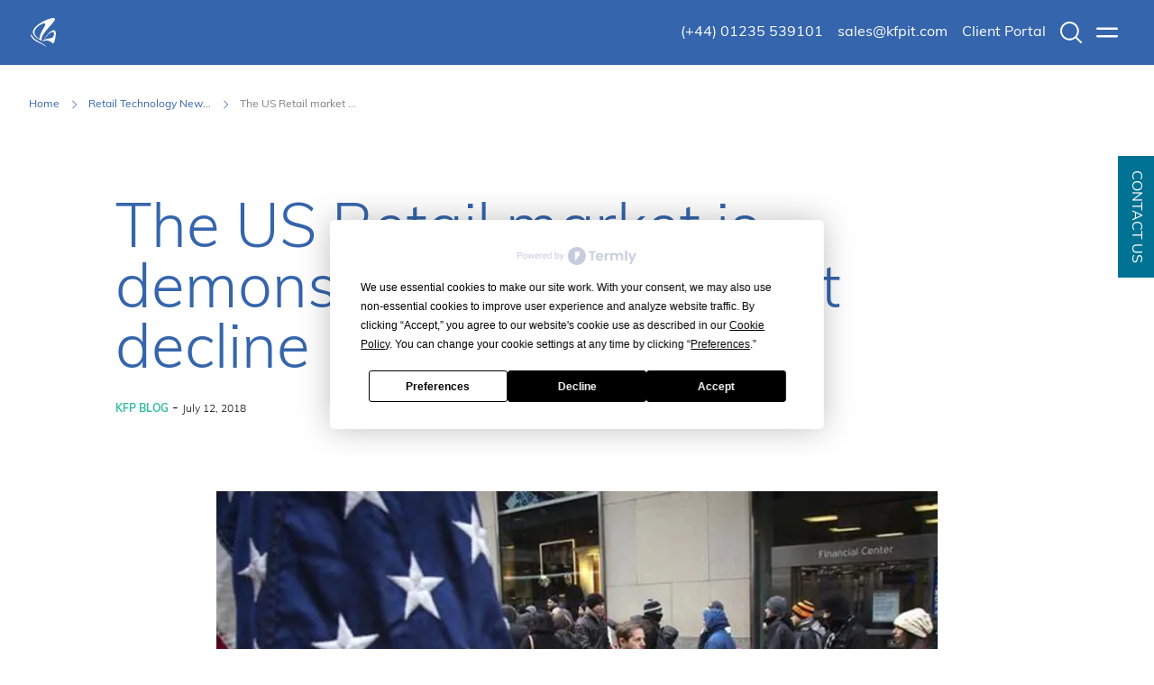

--- FILE ---
content_type: text/html; charset=utf-8
request_url: https://kfpit.com/retail-technology-newsroom/the-us-retail-market-is-demonstrating-growth-not-decline/
body_size: 6221
content:



<!DOCTYPE html>

<html lang="en-GB">
<head>
	<meta charset="utf-8">
	<meta name="viewport" content="width=device-width, initial-scale=1, shrink-to-fit=no">
	<meta http-equiv="X-UA-Compatible" content="ie=edge">
	
	<link rel="preconnect" crossorigin href="https://use.typekit.net" />
	<link rel="preconnect" href="https://www.googletagmanager.com" />
	<link rel="preconnect" href="https://ssl.google-analytics.com" />
	
		<link rel="shortcut icon" defer href="/media/syppyke0/butterfly.png" />
	
	
<title>The US Retail market is demonstrating growth not decline | KFP Total IT Solutions</title>

<meta property="og:site_name" content="KFP Total IT Solutions" />
<meta name="application-name" content="KFP Total IT Solutions" />
<meta property="og:type" content="website" />
<meta name="apple-mobile-web-app-title" content="KFP Total IT Solutions" />

    <meta name="description" content="Recent reports have shown that the global retail industry is actually growing, although steadily; this has been down to many global stores, downsizing to what they regard as &quot;the right size&quot; to fit their current operations." />
    <meta property="og:description" content="Recent reports have shown that the global retail industry is actually growing, although steadily; this has been down to many global stores, downsizing to what they regard as &quot;the right size&quot; to fit their current operations." />
    <meta name="twitter:description" content="Recent reports have shown that the global retail industry is actually growing, although steadily; this has been down to many global stores, downsizing to what they regard as &quot;the right size&quot; to fit their current operations." />


    <link rel="canonical" href="https://kfpit.com/retail-technology-newsroom/the-us-retail-market-is-demonstrating-growth-not-decline/" />
    <meta property="og:url" content="https://kfpit.com/retail-technology-newsroom/the-us-retail-market-is-demonstrating-growth-not-decline/" />
    <meta name="twitter:url" content="https://kfpit.com/retail-technology-newsroom/the-us-retail-market-is-demonstrating-growth-not-decline/" />


<meta name="robots" content="index,follow" />
<meta name="theme-color" content="#253065" />
	
	

	<link rel="manifest" href="/manifest.json" />
	<link rel="preload" as="style" onload="this.onload=null;this.rel='stylesheet';" href="https://use.typekit.net/mfy6wsk.css" />
	<link rel="stylesheet" href="/_common/styles/site.623bf7794cf27c252e35.css" />

	
	
	<style>
    input[type="checkbox"]:checked ~ label .control-indicator,
    input[type="radio"]:checked ~ label .control-indicator{
        display:  block;
    }
    .control-indicator--radio{
      transform: scale(0.7);
      border-radius: 50%;
    }
</style>
	
	<script src="/App_Plugins/UmbracoForms/Assets/promise-polyfill/dist/polyfill.min.js" type="application/javascript"></script><script src="/App_Plugins/UmbracoForms/Assets/aspnet-client-validation/dist/aspnet-validation.min.js" type="application/javascript"></script>

<!-- Google Tag Manager -->
<script>(function(w,d,s,l,i){w[l]=w[l]||[];w[l].push({'gtm.start':
new Date().getTime(),event:'gtm.js'});var f=d.getElementsByTagName(s)[0],
j=d.createElement(s),dl=l!='dataLayer'?'&l='+l:'';j.async=true;j.src=
'https://www.googletagmanager.com/gtm.js?id='+i+dl;f.parentNode.insertBefore(j,f);
})(window,document,'script','dataLayer','GTM-TG7SNPP');</script>
<!-- End Google Tag Manager -->

<meta name="google-site-verification" content="3XzqYYFrkCLwE7DmSPLwg9CeY1tPfDjTtP7LMiXQN0Q" />	
	<style>
		[v-cloak] {
          opacity: 0;
        }
	</style>
</head>
<body>
	<svg xmlns="http://www.w3.org/2000/svg" xmlns:xlink="http://www.w3.org/1999/xlink" style="position: absolute; width: 0; height: 0" aria-hidden="true">
    <symbol id="icon-chevron-down" xmlns="http://www.w3.org/2000/svg" viewBox="0 0 800 800">
        <path class="st0" d="M399.1,554.9c-9.8,0-19.6-3.6-27.1-10.7l-287-271c-6.4-6.1-6.7-16.2-0.6-22.6c6.1-6.4,16.2-6.7,22.6-0.6
    	l287,271c2.8,2.7,7.5,2.6,10.7-0.2L693,249.4c6.4-6.1,16.6-5.8,22.6,0.7c6.1,6.4,5.8,16.6-0.7,22.6L426.5,544.2
    	c-0.1,0.1-0.2,0.2-0.3,0.2C418.5,551.4,408.8,554.9,399.1,554.9z"/>
    </symbol>
    <symbol id="icon-tick" xmlns="http://www.w3.org/2000/svg" viewBox="0 0 24 24">
        <path d="M8.94,17.94a1,1,0,0,1-.7-.3L4,13.44,5.45,12l3.49,3.49,9.63-9.63L20,7.31,9.65,17.64A1,1,0,0,1,8.94,17.94Z"/>
    </symbol>
</svg>



<!-- Google Tag Manager (noscript) -->
<noscript><iframe src="https://www.googletagmanager.com/gtag/js?id=UA-171784430-1"
height="0" width="0" style="display:none;visibility:hidden"></iframe></noscript>
<!-- End Google Tag Manager (noscript) -->
	<div id="app" v-cloak>
		<skip-links :links="[&#xD;&#xA;  {&#xD;&#xA;    &quot;href&quot;: &quot;#main-content&quot;,&#xD;&#xA;    &quot;title&quot;: &quot;Content&quot;&#xD;&#xA;  },&#xD;&#xA;  {&#xD;&#xA;    &quot;href&quot;: &quot;#footer&quot;,&#xD;&#xA;    &quot;title&quot;: &quot;Footer&quot;&#xD;&#xA;  }&#xD;&#xA;]"
		            skip-label="Skip links"
		            skip-to-label="Skip to">
		</skip-links>

		


<app-header contact-email="sales@kfpit.com"
            contact-form="/contact-us/"
            contact-form-label="Contact Us"
            contact-phone="(&#x2B;44) 01235 539101"
            :header-links="[&#xD;&#xA;  {&#xD;&#xA;    &quot;href&quot;: &quot;https://kfpit.itclientportal.com/ClientPortal/Login.aspx?accountId=&amp;logout=1?ci=803013&amp;accountId=174&quot;,&#xD;&#xA;    &quot;title&quot;: &quot;Client Portal&quot;,&#xD;&#xA;    &quot;target&quot;: &quot;_blank&quot;&#xD;&#xA;  }&#xD;&#xA;]"
            homepage-label="KFP Total IT Solutions"
            homepage-url="/"
            :languages="[&#xD;&#xA;  {&#xD;&#xA;    &quot;name&quot;: &quot;English&quot;,&#xD;&#xA;    &quot;flag&quot;: &quot;/_common/images/flags/en-gb.png?width=40&amp;height=40&amp;rmode=crop&amp;format=webp&quot;,&#xD;&#xA;    &quot;href&quot;: &quot;/retail-technology-newsroom/the-us-retail-market-is-demonstrating-growth-not-decline/&quot;,&#xD;&#xA;    &quot;abbreviation&quot;: &quot;EN&quot;,&#xD;&#xA;    &quot;current&quot;: true&#xD;&#xA;  }&#xD;&#xA;]"
            languages-label="Select language"
            menu-label="Menu"
            :navigation="[&#xD;&#xA;  {&#xD;&#xA;    &quot;title&quot;: &quot;IT Services&quot;,&#xD;&#xA;    &quot;href&quot;: &quot;/it-services/&quot;,&#xD;&#xA;    &quot;target&quot;: null,&#xD;&#xA;    &quot;subNavigation&quot;: [&#xD;&#xA;      {&#xD;&#xA;        &quot;title&quot;: &quot;POS Installation Services&quot;,&#xD;&#xA;        &quot;href&quot;: &quot;/it-services/pos-installation-services/&quot;,&#xD;&#xA;        &quot;target&quot;: null,&#xD;&#xA;        &quot;subNavigation&quot;: null&#xD;&#xA;      },&#xD;&#xA;      {&#xD;&#xA;        &quot;title&quot;: &quot;Retail Store Setup &amp; Rollout&quot;,&#xD;&#xA;        &quot;href&quot;: &quot;/it-services/retail-store-setup-rollout/&quot;,&#xD;&#xA;        &quot;target&quot;: null,&#xD;&#xA;        &quot;subNavigation&quot;: null&#xD;&#xA;      },&#xD;&#xA;      {&#xD;&#xA;        &quot;title&quot;: &quot;Shop Refit&quot;,&#xD;&#xA;        &quot;href&quot;: &quot;/it-services/shop-refit/&quot;,&#xD;&#xA;        &quot;target&quot;: null,&#xD;&#xA;        &quot;subNavigation&quot;: null&#xD;&#xA;      },&#xD;&#xA;      {&#xD;&#xA;        &quot;title&quot;: &quot;Wireless Solutions&quot;,&#xD;&#xA;        &quot;href&quot;: &quot;/it-services/wireless-solutions/&quot;,&#xD;&#xA;        &quot;target&quot;: null,&#xD;&#xA;        &quot;subNavigation&quot;: null&#xD;&#xA;      },&#xD;&#xA;      {&#xD;&#xA;        &quot;title&quot;: &quot;Structured Cabling Installation&quot;,&#xD;&#xA;        &quot;href&quot;: &quot;/it-services/structured-cabling-installation/&quot;,&#xD;&#xA;        &quot;target&quot;: null,&#xD;&#xA;        &quot;subNavigation&quot;: null&#xD;&#xA;      },&#xD;&#xA;      {&#xD;&#xA;        &quot;title&quot;: &quot;Logistics &amp; Warehousing&quot;,&#xD;&#xA;        &quot;href&quot;: &quot;/it-services/logistics-warehousing/&quot;,&#xD;&#xA;        &quot;target&quot;: null,&#xD;&#xA;        &quot;subNavigation&quot;: null&#xD;&#xA;      },&#xD;&#xA;      {&#xD;&#xA;        &quot;title&quot;: &quot;Technology Solutions&quot;,&#xD;&#xA;        &quot;href&quot;: &quot;/it-services/technology-solutions/&quot;,&#xD;&#xA;        &quot;target&quot;: null,&#xD;&#xA;        &quot;subNavigation&quot;: null&#xD;&#xA;      },&#xD;&#xA;      {&#xD;&#xA;        &quot;title&quot;: &quot;Project Management&quot;,&#xD;&#xA;        &quot;href&quot;: &quot;/it-services/project-management/&quot;,&#xD;&#xA;        &quot;target&quot;: null,&#xD;&#xA;        &quot;subNavigation&quot;: null&#xD;&#xA;      },&#xD;&#xA;      {&#xD;&#xA;        &quot;title&quot;: &quot;Card Payment Machines&quot;,&#xD;&#xA;        &quot;href&quot;: &quot;/it-services/card-payment-machines/&quot;,&#xD;&#xA;        &quot;target&quot;: null,&#xD;&#xA;        &quot;subNavigation&quot;: null&#xD;&#xA;      },&#xD;&#xA;      {&#xD;&#xA;        &quot;title&quot;: &quot;PED Rollout Services&quot;,&#xD;&#xA;        &quot;href&quot;: &quot;/it-services/ped-rollout-services/&quot;,&#xD;&#xA;        &quot;target&quot;: null,&#xD;&#xA;        &quot;subNavigation&quot;: null&#xD;&#xA;      }&#xD;&#xA;    ]&#xD;&#xA;  },&#xD;&#xA;  {&#xD;&#xA;    &quot;title&quot;: &quot;Partnerships&quot;,&#xD;&#xA;    &quot;href&quot;: &quot;/partnerships/&quot;,&#xD;&#xA;    &quot;target&quot;: null,&#xD;&#xA;    &quot;subNavigation&quot;: [&#xD;&#xA;      {&#xD;&#xA;        &quot;title&quot;: &quot;APG Cash Drawer&quot;,&#xD;&#xA;        &quot;href&quot;: &quot;/partnerships/apg-cash-drawer/&quot;,&#xD;&#xA;        &quot;target&quot;: null,&#xD;&#xA;        &quot;subNavigation&quot;: null&#xD;&#xA;      },&#xD;&#xA;      {&#xD;&#xA;        &quot;title&quot;: &quot;Aruba&quot;,&#xD;&#xA;        &quot;href&quot;: &quot;/partnerships/aruba/&quot;,&#xD;&#xA;        &quot;target&quot;: null,&#xD;&#xA;        &quot;subNavigation&quot;: null&#xD;&#xA;      },&#xD;&#xA;      {&#xD;&#xA;        &quot;title&quot;: &quot;CISCO&quot;,&#xD;&#xA;        &quot;href&quot;: &quot;/partnerships/cisco/&quot;,&#xD;&#xA;        &quot;target&quot;: null,&#xD;&#xA;        &quot;subNavigation&quot;: null&#xD;&#xA;      },&#xD;&#xA;      {&#xD;&#xA;        &quot;title&quot;: &quot;Cradlepoint&quot;,&#xD;&#xA;        &quot;href&quot;: &quot;/partnerships/cradlepoint/&quot;,&#xD;&#xA;        &quot;target&quot;: null,&#xD;&#xA;        &quot;subNavigation&quot;: null&#xD;&#xA;      },&#xD;&#xA;      {&#xD;&#xA;        &quot;title&quot;: &quot;Elo Touch Solutions&quot;,&#xD;&#xA;        &quot;href&quot;: &quot;/partnerships/elo-touch-solutions/&quot;,&#xD;&#xA;        &quot;target&quot;: null,&#xD;&#xA;        &quot;subNavigation&quot;: null&#xD;&#xA;      },&#xD;&#xA;      {&#xD;&#xA;        &quot;title&quot;: &quot;Epson&quot;,&#xD;&#xA;        &quot;href&quot;: &quot;/partnerships/epson/&quot;,&#xD;&#xA;        &quot;target&quot;: null,&#xD;&#xA;        &quot;subNavigation&quot;: null&#xD;&#xA;      },&#xD;&#xA;      {&#xD;&#xA;        &quot;title&quot;: &quot;Ergonomic Solutions&quot;,&#xD;&#xA;        &quot;href&quot;: &quot;/partnerships/ergonomic-solutions/&quot;,&#xD;&#xA;        &quot;target&quot;: null,&#xD;&#xA;        &quot;subNavigation&quot;: null&#xD;&#xA;      },&#xD;&#xA;      {&#xD;&#xA;        &quot;title&quot;: &quot;Honeywell&quot;,&#xD;&#xA;        &quot;href&quot;: &quot;/partnerships/honeywell/&quot;,&#xD;&#xA;        &quot;target&quot;: null,&#xD;&#xA;        &quot;subNavigation&quot;: null&#xD;&#xA;      },&#xD;&#xA;      {&#xD;&#xA;        &quot;title&quot;: &quot;HP&quot;,&#xD;&#xA;        &quot;href&quot;: &quot;/partnerships/hp/&quot;,&#xD;&#xA;        &quot;target&quot;: null,&#xD;&#xA;        &quot;subNavigation&quot;: null&#xD;&#xA;      },&#xD;&#xA;      {&#xD;&#xA;        &quot;title&quot;: &quot;Meraki&quot;,&#xD;&#xA;        &quot;href&quot;: &quot;/partnerships/meraki/&quot;,&#xD;&#xA;        &quot;target&quot;: null,&#xD;&#xA;        &quot;subNavigation&quot;: null&#xD;&#xA;      },&#xD;&#xA;      {&#xD;&#xA;        &quot;title&quot;: &quot;Verkada&quot;,&#xD;&#xA;        &quot;href&quot;: &quot;/partnerships/verkada/&quot;,&#xD;&#xA;        &quot;target&quot;: null,&#xD;&#xA;        &quot;subNavigation&quot;: null&#xD;&#xA;      },&#xD;&#xA;      {&#xD;&#xA;        &quot;title&quot;: &quot;Zebra&quot;,&#xD;&#xA;        &quot;href&quot;: &quot;/partnerships/zebra/&quot;,&#xD;&#xA;        &quot;target&quot;: null,&#xD;&#xA;        &quot;subNavigation&quot;: null&#xD;&#xA;      }&#xD;&#xA;    ]&#xD;&#xA;  },&#xD;&#xA;  {&#xD;&#xA;    &quot;title&quot;: &quot;Retail IT Support Services&quot;,&#xD;&#xA;    &quot;href&quot;: &quot;/retail-it-support-services/&quot;,&#xD;&#xA;    &quot;target&quot;: null,&#xD;&#xA;    &quot;subNavigation&quot;: [&#xD;&#xA;      {&#xD;&#xA;        &quot;title&quot;: &quot;IT Helpdesk Support&quot;,&#xD;&#xA;        &quot;href&quot;: &quot;/retail-it-support-services/it-helpdesk-support/&quot;,&#xD;&#xA;        &quot;target&quot;: null,&#xD;&#xA;        &quot;subNavigation&quot;: null&#xD;&#xA;      },&#xD;&#xA;      {&#xD;&#xA;        &quot;title&quot;: &quot;KFP 365 - Managed IT Services for Distributors&quot;,&#xD;&#xA;        &quot;href&quot;: &quot;/retail-it-support-services/kfp-365-managed-it-services-for-distributors/&quot;,&#xD;&#xA;        &quot;target&quot;: null,&#xD;&#xA;        &quot;subNavigation&quot;: null&#xD;&#xA;      },&#xD;&#xA;      {&#xD;&#xA;        &quot;title&quot;: &quot;Managed Print Services&quot;,&#xD;&#xA;        &quot;href&quot;: &quot;/retail-it-support-services/managed-print-services/&quot;,&#xD;&#xA;        &quot;target&quot;: null,&#xD;&#xA;        &quot;subNavigation&quot;: null&#xD;&#xA;      }&#xD;&#xA;    ]&#xD;&#xA;  },&#xD;&#xA;  {&#xD;&#xA;    &quot;title&quot;: &quot;About KFP&quot;,&#xD;&#xA;    &quot;href&quot;: &quot;/about-kfp/&quot;,&#xD;&#xA;    &quot;target&quot;: null,&#xD;&#xA;    &quot;subNavigation&quot;: [&#xD;&#xA;      {&#xD;&#xA;        &quot;title&quot;: &quot;About us&quot;,&#xD;&#xA;        &quot;href&quot;: &quot;/about-kfp/about-us/&quot;,&#xD;&#xA;        &quot;target&quot;: null,&#xD;&#xA;        &quot;subNavigation&quot;: null&#xD;&#xA;      },&#xD;&#xA;      {&#xD;&#xA;        &quot;title&quot;: &quot;Meet our team&quot;,&#xD;&#xA;        &quot;href&quot;: &quot;/about-kfp/meet-our-team/&quot;,&#xD;&#xA;        &quot;target&quot;: null,&#xD;&#xA;        &quot;subNavigation&quot;: null&#xD;&#xA;      },&#xD;&#xA;      {&#xD;&#xA;        &quot;title&quot;: &quot;Careers&quot;,&#xD;&#xA;        &quot;href&quot;: &quot;/about-kfp/careers/&quot;,&#xD;&#xA;        &quot;target&quot;: null,&#xD;&#xA;        &quot;subNavigation&quot;: null&#xD;&#xA;      },&#xD;&#xA;      {&#xD;&#xA;        &quot;title&quot;: &quot;Accreditations&quot;,&#xD;&#xA;        &quot;href&quot;: &quot;/about-kfp/accreditations/&quot;,&#xD;&#xA;        &quot;target&quot;: null,&#xD;&#xA;        &quot;subNavigation&quot;: null&#xD;&#xA;      },&#xD;&#xA;      {&#xD;&#xA;        &quot;title&quot;: &quot;Case Studies&quot;,&#xD;&#xA;        &quot;href&quot;: &quot;/about-kfp/case-studies/&quot;,&#xD;&#xA;        &quot;target&quot;: null,&#xD;&#xA;        &quot;subNavigation&quot;: null&#xD;&#xA;      }&#xD;&#xA;    ]&#xD;&#xA;  },&#xD;&#xA;  {&#xD;&#xA;    &quot;title&quot;: &quot;Retail Technology Newsroom&quot;,&#xD;&#xA;    &quot;href&quot;: &quot;/retail-technology-newsroom/&quot;,&#xD;&#xA;    &quot;target&quot;: null,&#xD;&#xA;    &quot;subNavigation&quot;: null&#xD;&#xA;  }&#xD;&#xA;]"
            search-label="Search"
            search-page="/search/"
            :fixed-background="true"
            view-all-label="View all">
<h2 class="text-2xl">Let's Talk</h2>
<p class="text-base">We’d love to hear from you. To book an appointment or to find out more about our services:</p>    
    <template #breadcrumb>
        


<breadcrumb show-all-label="Show all breadcrumbs" nav-label="Breadcrumb" :breadcrumbs="[&#xD;&#xA;  {&#xD;&#xA;    &quot;title&quot;: &quot;Home&quot;,&#xD;&#xA;    &quot;href&quot;: &quot;/&quot;&#xD;&#xA;  },&#xD;&#xA;  {&#xD;&#xA;    &quot;title&quot;: &quot;Retail Technology Newsroom&quot;,&#xD;&#xA;    &quot;href&quot;: &quot;/retail-technology-newsroom/&quot;&#xD;&#xA;  },&#xD;&#xA;  {&#xD;&#xA;    &quot;title&quot;: &quot;The US Retail market is demonstrating growth not decline&quot;,&#xD;&#xA;    &quot;href&quot;: &quot;/retail-technology-newsroom/the-us-retail-market-is-demonstrating-growth-not-decline/&quot;&#xD;&#xA;  }&#xD;&#xA;]"
            :white-background="true">
</breadcrumb>
    </template>
</app-header>

        	<contact-us text="CONTACT US" href="/contact-us/"></contact-us>
		
		<main role="main">
			<a id="main-content"></a>

			

<content-section :padding-bottom="false" class="mt-[72px] md:mt-[160px]">
	<content-container>
		<content-grid :columns="1">
			<grid-column>
				<h1 class="text-secondary text-2xl lg:text-4xl font-light">The US Retail market is demonstrating growth not decline</h1>

				<div class="mt-4 mb-4">
						<span class="text-green text-sm font-bold uppercase">KFP Blog</span>
						<span> - </span>

					<span class="font-light text-sm">
						July 12, 2018
					</span>
				</div>
			</grid-column>
		</content-grid>
	</content-container>
</content-section>




<content-section :padding-top="true" 
                 :padding-bottom="true">
    <content-container>
        

<div class="flex flex-col gap-6">
    




    <figure class="mx-auto" style="max-width: 800px;">
        <responsive-image 
                src="/media/nbee5usg/us_retail_spending.jpg" 
                alt="" 
                :width="320" 
                :min-width="320" 
                :max-width="800" 
                sizes="(min-width: 80rem) calc(80rem - 16rem), (min-width: 64rem) calc(64rem - 8rem), (min-width: 48rem) calc(48rem - 8rem), (min-width: 40rem) calc(40rem - 4rem), calc(100vw - 4rem)"
                class="mx-auto"
                generate-crop-src 
                generate-crop-src-set />
    </figure>

<div class="prose">
    <div>Recent reports have shown that the global retail industry is actually growing, although steadily; this has been down to many global stores, downsizing to what they regard as "the right size" to fit their current operations.</div>
<div></div>
<div>In the past, retail stores would look at store expansion as a method for growing. The industry has identified that expanding too fast is one of the reasons why brands are downsizing, not because retail is failing, but stores have been taking a more modest approach to retail. Retailers will aim to grow only once a new market or product development is identified.</div>
<div></div>
<div>This is a different story In the US as retailers have consistently added an average of 160 million square feet of store space every year since 2008. It has also been noted that the US is also backed by high consumer confidence, therefore confidence in spending more money in stores. Consumers in the US also benefit from a strong economy. Figures have shown that even unemployment has fallen, which does often have a positive effect on store performance and retail sales. Year on year growth has also been identified because of the holiday season.</div>
<div></div>
<div>With global retail confidence high, there is always an opportunity for retailers to expand their stores and increase their sales. Whilst some stores may be downsizing their operation, for now, others will be looking to expand their presence by opening more stores, often in other markets. KFP IT specialises in a full IT infrastructure support service providing you with expertise in store planning, IT network design, hardware build and configuration. We ensure that your store is fully operational with the minimalist of disruptions. We also work with leading global vendors, offering the latest cutting-edge POS systems. If you are looking to roll out the latest registers, new credit card devices, and mobile/Tablet POS systems, we will help you achieve this. <a href="mailto:www.sales@kfpit.com"><strong>Get in touch with us today</strong></a>.</div>
</div>
</div>

    </content-container>
</content-section>


		</main>

		

<a id="footer"></a>

<app-footer strapline="KFP Total IT Solutions"
            :locations="[&#xD;&#xA;  {&#xD;&#xA;    &quot;name&quot;: &quot;KFP United Kingdom HQ&quot;,&#xD;&#xA;    &quot;country&quot;: &quot;England&quot;,&#xD;&#xA;    &quot;flag&quot;: &quot;/media/o1cbevsy/uk.jpg&quot;,&#xD;&#xA;    &quot;addressLines&quot;: [&#xD;&#xA;      &quot;4 Foxcombe Court&quot;,&#xD;&#xA;      &quot;Wyndyke Furlong&quot;,&#xD;&#xA;      &quot;Abingdon Business Park&quot;,&#xD;&#xA;      &quot;Abingdon&quot;,&#xD;&#xA;      &quot;Oxfordshire&quot;,&#xD;&#xA;      &quot;OX14 1DZ&quot;&#xD;&#xA;    ],&#xD;&#xA;    &quot;phone&quot;: &quot;&#x2B;44 (0) 1235 539101&quot;,&#xD;&#xA;    &quot;email&quot;: &quot;sales@kfpit.com&quot;&#xD;&#xA;  },&#xD;&#xA;  {&#xD;&#xA;    &quot;name&quot;: &quot;KFP Wakefield&quot;,&#xD;&#xA;    &quot;country&quot;: &quot;England&quot;,&#xD;&#xA;    &quot;flag&quot;: &quot;/media/o1cbevsy/uk.jpg&quot;,&#xD;&#xA;    &quot;addressLines&quot;: [&#xD;&#xA;      &quot;Unit 1A Business Park&quot;,&#xD;&#xA;      &quot;Denby Dale Rd&quot;,&#xD;&#xA;      &quot;Wakefield &quot;,&#xD;&#xA;      &quot;WF2 7AZ&quot;&#xD;&#xA;    ],&#xD;&#xA;    &quot;phone&quot;: &quot;&#x2B;44 (0) 1235 539101&quot;,&#xD;&#xA;    &quot;email&quot;: &quot;sales@kfpit.com&quot;&#xD;&#xA;  },&#xD;&#xA;  {&#xD;&#xA;    &quot;name&quot;: &quot;KFP Wales&quot;,&#xD;&#xA;    &quot;country&quot;: &quot;Wales&quot;,&#xD;&#xA;    &quot;flag&quot;: &quot;/media/a5jbga13/wales.jpg&quot;,&#xD;&#xA;    &quot;addressLines&quot;: [&#xD;&#xA;      &quot;Mamhilad House&quot;,&#xD;&#xA;      &quot;Mamhilad Park Estate&quot;,&#xD;&#xA;      &quot;Pontypool&quot;,&#xD;&#xA;      &quot;  Torfaen&quot;,&#xD;&#xA;      &quot;NP4 0HZ&quot;&#xD;&#xA;    ],&#xD;&#xA;    &quot;phone&quot;: &quot;&#x2B;44 (0) 1235 539101&quot;,&#xD;&#xA;    &quot;email&quot;: &quot;sales@kfpit.com&quot;&#xD;&#xA;  },&#xD;&#xA;  {&#xD;&#xA;    &quot;name&quot;: &quot;KFP Ireland&quot;,&#xD;&#xA;    &quot;country&quot;: &quot;Ireland&quot;,&#xD;&#xA;    &quot;flag&quot;: &quot;/media/e1lnbrba/ireland.jpg&quot;,&#xD;&#xA;    &quot;addressLines&quot;: [&#xD;&#xA;      &quot;Unit 2&quot;,&#xD;&#xA;      &quot;Grattan Business Park &quot;,&#xD;&#xA;      &quot;Clonshaugh&quot;,&#xD;&#xA;      &quot;Dublin 17&quot;,&#xD;&#xA;      &quot;D17FW02&quot;&#xD;&#xA;    ],&#xD;&#xA;    &quot;phone&quot;: &quot;&#x2B;353 (1) 906 1701&quot;,&#xD;&#xA;    &quot;email&quot;: &quot;sales@kfpit.com&quot;&#xD;&#xA;  },&#xD;&#xA;  {&#xD;&#xA;    &quot;name&quot;: &quot;KFP Scotland&quot;,&#xD;&#xA;    &quot;country&quot;: &quot;Scotland&quot;,&#xD;&#xA;    &quot;flag&quot;: &quot;/media/xjdbvflj/scotland.jpg&quot;,&#xD;&#xA;    &quot;addressLines&quot;: [&#xD;&#xA;      &quot;Unit B4&quot;,&#xD;&#xA;      &quot;Kelburn Business Park&quot;,&#xD;&#xA;      &quot;Port Glasgow&quot;,&#xD;&#xA;      &quot;PA14 6BL&quot;&#xD;&#xA;    ],&#xD;&#xA;    &quot;phone&quot;: &quot;&quot;,&#xD;&#xA;    &quot;email&quot;: &quot;sales@kfpit.com&quot;&#xD;&#xA;  },&#xD;&#xA;  {&#xD;&#xA;    &quot;name&quot;: &quot;KFP Netherlands&quot;,&#xD;&#xA;    &quot;country&quot;: &quot;The Netherlands&quot;,&#xD;&#xA;    &quot;flag&quot;: &quot;/media/ejwhnckg/netherlands.jpg&quot;,&#xD;&#xA;    &quot;addressLines&quot;: [&#xD;&#xA;      &quot;Vereniging van Eigenaren \&quot;Het Officierscasino\&quot;&quot;,&#xD;&#xA;      &quot;Burgemeester Stulemeijerlaan 1&quot;,&#xD;&#xA;      &quot;4611 EH&quot;,&#xD;&#xA;      &quot;Bergen op Zoo&quot;&#xD;&#xA;    ],&#xD;&#xA;    &quot;phone&quot;: &quot;&#x2B;31 332865400&quot;,&#xD;&#xA;    &quot;email&quot;: &quot;sales@kfpit.com&quot;&#xD;&#xA;  },&#xD;&#xA;  {&#xD;&#xA;    &quot;name&quot;: &quot;KFP Germany&quot;,&#xD;&#xA;    &quot;country&quot;: &quot;Germany&quot;,&#xD;&#xA;    &quot;flag&quot;: &quot;/media/dcgi2z11/germany.jpg&quot;,&#xD;&#xA;    &quot;addressLines&quot;: [&#xD;&#xA;      &quot;Unit 7a Segro Park Ingolstadt &quot;,&#xD;&#xA;      &quot;Nicolaus-Otto-Ring &quot;,&#xD;&#xA;      &quot;85098&quot;,&#xD;&#xA;      &quot;Grossmehring&quot;&#xD;&#xA;    ],&#xD;&#xA;    &quot;phone&quot;: &quot;&#x2B;49 8938030697&quot;,&#xD;&#xA;    &quot;email&quot;: &quot;sales@kfpit.com&quot;&#xD;&#xA;  }&#xD;&#xA;]"
            :links="[&#xD;&#xA;  {&#xD;&#xA;    &quot;href&quot;: &quot;/it-services/&quot;,&#xD;&#xA;    &quot;title&quot;: &quot;IT Services&quot;,&#xD;&#xA;    &quot;target&quot;: null&#xD;&#xA;  },&#xD;&#xA;  {&#xD;&#xA;    &quot;href&quot;: &quot;/partnerships/&quot;,&#xD;&#xA;    &quot;title&quot;: &quot;Partnerships&quot;,&#xD;&#xA;    &quot;target&quot;: null&#xD;&#xA;  },&#xD;&#xA;  {&#xD;&#xA;    &quot;href&quot;: &quot;/retail-it-support-services/&quot;,&#xD;&#xA;    &quot;title&quot;: &quot;Retail IT Support Services&quot;,&#xD;&#xA;    &quot;target&quot;: null&#xD;&#xA;  },&#xD;&#xA;  {&#xD;&#xA;    &quot;href&quot;: &quot;/about-kfp/&quot;,&#xD;&#xA;    &quot;title&quot;: &quot;About KFP&quot;,&#xD;&#xA;    &quot;target&quot;: null&#xD;&#xA;  },&#xD;&#xA;  {&#xD;&#xA;    &quot;href&quot;: &quot;/retail-technology-newsroom/&quot;,&#xD;&#xA;    &quot;title&quot;: &quot;Retail Technology Newsroom&quot;,&#xD;&#xA;    &quot;target&quot;: null&#xD;&#xA;  },&#xD;&#xA;  {&#xD;&#xA;    &quot;href&quot;: &quot;/contact-us/&quot;,&#xD;&#xA;    &quot;title&quot;: &quot;Contact Us&quot;,&#xD;&#xA;    &quot;target&quot;: null&#xD;&#xA;  }&#xD;&#xA;]"
            :legal-links="[&#xD;&#xA;  {&#xD;&#xA;    &quot;href&quot;: &quot;/legal/&quot;,&#xD;&#xA;    &quot;title&quot;: &quot;Legal&quot;,&#xD;&#xA;    &quot;target&quot;: null&#xD;&#xA;  },&#xD;&#xA;  {&#xD;&#xA;    &quot;href&quot;: &quot;/privacy-cookies/&quot;,&#xD;&#xA;    &quot;title&quot;: &quot;Privacy &amp; Cookies&quot;,&#xD;&#xA;    &quot;target&quot;: null&#xD;&#xA;  },&#xD;&#xA;  {&#xD;&#xA;    &quot;href&quot;: &quot;/gdpr/&quot;,&#xD;&#xA;    &quot;title&quot;: &quot;GDPR&quot;,&#xD;&#xA;    &quot;target&quot;: null&#xD;&#xA;  }&#xD;&#xA;]"
            twitter="https://twitter.com/KFP_IT"
            linked-in="https://www.linkedin.com/company/kfp-total-it-solutions"
            you-tube="https://www.youtube.com/channel/UCN6544EKER49fJAgaldbgEg/videos?view_as=subscriber"
            legal-copy="&#xA9; 2025 KFP Total IT Solutions. All Rights Reserved"
            :show-animation="true"
            animation-id="footer-b5e934ba-3bcc-450a-a523-3f32b229c3e6">
        <template #info>
            <h4>Want to know more?</h4>
<p class="text-sm">Download an information pack giving you a greater insight into how we help retailers with IT infrastructure and technical support services. If you wish to speak with us regarding your future store plans, then you can book a FREE consultation with a member of the KFP team.</p>
<p class="text-sm"><a href="/contact-us/" target="_blank" class="relative px-4 py-1 border rounded group focus:outline-2 focus:outline-offset-4 overflow-clip inline-block w-fit no-underline border-primary-contrast focus:outline-primary-contrast">
            <span class="absolute w-full h-full left-0 top-full group-hover:top-0 transition-[top] z-0 bg-primary-contrast"></span>
            <span class="relative z-1 text-primary-contrast group-hover:text-primary">
                  Book a free consultation   
            </span>
            </a></p>
<p class="text-sm"><a href="/media/xdodgvjq/kfp-brochure-30_10_2023.pdf" target="_blank" class="relative px-4 py-1 border rounded group focus:outline-2 focus:outline-offset-4 overflow-clip inline-block w-fit no-underline border-primary-contrast focus:outline-primary-contrast">
            <span class="absolute w-full h-full left-0 top-full group-hover:top-0 transition-[top] z-0 bg-primary-contrast"></span>
            <span class="relative z-1 text-primary-contrast group-hover:text-primary">
                Download information pack
            </span>
            </a></p>
        </template>
</app-footer>


		<back-to-top title="Scroll to top of page"></back-to-top>
	</div>

	<script src="/_common/scripts/runtime.6573cdeca77a9964de73.js"></script>
	<script src="/_common/scripts/site.4e6aec76f9595eaafd86.js"></script>

	

</body>
</html>

--- FILE ---
content_type: text/javascript
request_url: https://kfpit.com/_common/scripts/runtime.6573cdeca77a9964de73.js
body_size: 1125
content:
!function(){"use strict";var e,t,n,r,f,o={},c={};function a(e){var t=c[e];if(void 0!==t)return t.exports;var n=c[e]={exports:{}};return o[e].call(n.exports,n,n.exports,a),n.exports}a.m=o,e=[],a.O=function(t,n,r,f){if(!n){var o=1/0;for(u=0;u<e.length;u++){n=e[u][0],r=e[u][1],f=e[u][2];for(var c=!0,i=0;i<n.length;i++)(!1&f||o>=f)&&Object.keys(a.O).every((function(e){return a.O[e](n[i])}))?n.splice(i--,1):(c=!1,f<o&&(o=f));if(c){e.splice(u--,1);var d=r();void 0!==d&&(t=d)}}return t}f=f||0;for(var u=e.length;u>0&&e[u-1][2]>f;u--)e[u]=e[u-1];e[u]=[n,r,f]},a.n=function(e){var t=e&&e.__esModule?function(){return e.default}:function(){return e};return a.d(t,{a:t}),t},a.d=function(e,t){for(var n in t)a.o(t,n)&&!a.o(e,n)&&Object.defineProperty(e,n,{enumerable:!0,get:t[n]})},a.f={},a.e=function(e){return Promise.all(Object.keys(a.f).reduce((function(t,n){return a.f[n](e,t),t}),[]))},a.u=function(e){return"scripts/"+e+"."+{13:"1ab54a4c483e0a3ad33a",53:"29c4061ada9465041077",93:"130514837cb944c861b6",113:"d20424f66dac093f95f8",125:"7beb0e1af8eabb69baf2",128:"435c7d2c3bf294e8af4d",129:"538f98e85d8189949b2a",145:"2f65ce8ddfc2fe97ec0a",146:"6416332b18c9c7645946",147:"8589467b569d1273e0e3",202:"7b98c19413bb652f7683",216:"31e449b3271403096a86",255:"53cb5c89f9011e65431e",265:"ce24935e32d6a449fd1c",288:"185bb2ef9fbc0e7b3acd",302:"031f02893aaba920d32c",492:"0ad770590c76ff4f13c8",499:"1aac019764c221ce4b0d",516:"d9fa6144b521836debfa",690:"9c1c1ed211231e18f513",716:"2362cfe67cfdfc4e2afe",718:"dedf435d1eadb157b779",761:"1dcfb13a431f3e41b387",769:"b1c3c7dfc7fec951eafe",786:"3c7969b75444efc7bd1c",794:"65059b46adf99a2cd0b9",824:"2c9fc7bc1fc8954a9095",850:"c32827a70ae7e7eae128",948:"42c6a56602f8a0d806a5",954:"7cf85ff4cfd05659f1bd",970:"4b31c51ce02a954aae97"}[e]+".js"},a.miniCssF=function(e){return"styles/"+e+"."+{145:"6d1ba675030836507ffa",147:"d29d3215efacd149fa99",216:"5dbc83403ed2fc494265",492:"241d7fdf98f499a615fb",769:"e21acb744b9626347971",794:"d29d3215efacd149fa99",850:"d29d3215efacd149fa99"}[e]+".css"},a.g=function(){if("object"==typeof globalThis)return globalThis;try{return this||new Function("return this")()}catch(e){if("object"==typeof window)return window}}(),a.o=function(e,t){return Object.prototype.hasOwnProperty.call(e,t)},t={},n="kfp:",a.l=function(e,r,f,o){if(t[e])t[e].push(r);else{var c,i;if(void 0!==f)for(var d=document.getElementsByTagName("script"),u=0;u<d.length;u++){var b=d[u];if(b.getAttribute("src")==e||b.getAttribute("data-webpack")==n+f){c=b;break}}c||(i=!0,(c=document.createElement("script")).charset="utf-8",c.timeout=120,a.nc&&c.setAttribute("nonce",a.nc),c.setAttribute("data-webpack",n+f),c.src=e),t[e]=[r];var l=function(n,r){c.onerror=c.onload=null,clearTimeout(s);var f=t[e];if(delete t[e],c.parentNode&&c.parentNode.removeChild(c),f&&f.forEach((function(e){return e(r)})),n)return n(r)},s=setTimeout(l.bind(null,void 0,{type:"timeout",target:c}),12e4);c.onerror=l.bind(null,c.onerror),c.onload=l.bind(null,c.onload),i&&document.head.appendChild(c)}},a.r=function(e){"undefined"!=typeof Symbol&&Symbol.toStringTag&&Object.defineProperty(e,Symbol.toStringTag,{value:"Module"}),Object.defineProperty(e,"__esModule",{value:!0})},a.p="/_common/",r=function(e){return new Promise((function(t,n){var r=a.miniCssF(e),f=a.p+r;if(function(e,t){for(var n=document.getElementsByTagName("link"),r=0;r<n.length;r++){var f=(c=n[r]).getAttribute("data-href")||c.getAttribute("href");if("stylesheet"===c.rel&&(f===e||f===t))return c}var o=document.getElementsByTagName("style");for(r=0;r<o.length;r++){var c;if((f=(c=o[r]).getAttribute("data-href"))===e||f===t)return c}}(r,f))return t();!function(e,t,n,r){var f=document.createElement("link");f.rel="stylesheet",f.type="text/css",f.onerror=f.onload=function(o){if(f.onerror=f.onload=null,"load"===o.type)n();else{var c=o&&("load"===o.type?"missing":o.type),a=o&&o.target&&o.target.href||t,i=new Error("Loading CSS chunk "+e+" failed.\n("+a+")");i.code="CSS_CHUNK_LOAD_FAILED",i.type=c,i.request=a,f.parentNode.removeChild(f),r(i)}},f.href=t,document.head.appendChild(f)}(e,f,t,n)}))},f={666:0},a.f.miniCss=function(e,t){f[e]?t.push(f[e]):0!==f[e]&&{145:1,147:1,216:1,492:1,769:1,794:1,850:1}[e]&&t.push(f[e]=r(e).then((function(){f[e]=0}),(function(t){throw delete f[e],t})))},function(){var e={666:0};a.f.j=function(t,n){var r=a.o(e,t)?e[t]:void 0;if(0!==r)if(r)n.push(r[2]);else if(666!=t){var f=new Promise((function(n,f){r=e[t]=[n,f]}));n.push(r[2]=f);var o=a.p+a.u(t),c=new Error;a.l(o,(function(n){if(a.o(e,t)&&(0!==(r=e[t])&&(e[t]=void 0),r)){var f=n&&("load"===n.type?"missing":n.type),o=n&&n.target&&n.target.src;c.message="Loading chunk "+t+" failed.\n("+f+": "+o+")",c.name="ChunkLoadError",c.type=f,c.request=o,r[1](c)}}),"chunk-"+t,t)}else e[t]=0},a.O.j=function(t){return 0===e[t]};var t=function(t,n){var r,f,o=n[0],c=n[1],i=n[2],d=0;if(o.some((function(t){return 0!==e[t]}))){for(r in c)a.o(c,r)&&(a.m[r]=c[r]);if(i)var u=i(a)}for(t&&t(n);d<o.length;d++)f=o[d],a.o(e,f)&&e[f]&&e[f][0](),e[f]=0;return a.O(u)},n=self.webpackChunkkfp=self.webpackChunkkfp||[];n.forEach(t.bind(null,0)),n.push=t.bind(null,n.push.bind(n))}()}();
//# sourceMappingURL=runtime.6573cdeca77a9964de73.js.map

--- FILE ---
content_type: text/javascript
request_url: https://kfpit.com/_common/scripts/site.4e6aec76f9595eaafd86.js
body_size: 111133
content:
/*! For license information please see site.4e6aec76f9595eaafd86.js.LICENSE.txt */
(self.webpackChunkkfp=self.webpackChunkkfp||[]).push([[641],{7994:function(e,t,n){"use strict";n.d(t,{A:function(){return l},Z:function(){return s}});var o=n(3233),r=n(7),i=n(1277);function s(e){const{mappedProps:t,name:n,ctr:s,ctrArgs:a,events:c,beforeCreate:u,afterCreate:p,props:d,...f}=e,h=`$${n}Promise`,m=`$${n}Object`;return function(e,t){if(!e)throw new Error(t)}(!(f.props instanceof Array),"`props` should be an object, not Array"),{..."undefined"!=typeof GENERATE_DOC?{$vgmOptions:e}:{},mixins:[i.Z],props:{...d,...l(t)},render(){return""},provide(){const e=this.$mapPromise.then((e=>{this.$map=e;const n={...this.options,map:e,...(0,r.Z)(this,t)};if(delete n.options,u){const e=u.bind(this)(n);if(e instanceof Promise)return e.then((()=>({options:n})))}return{options:n}})).then((({options:e})=>{const n=s();return this[m]=a?new(Function.prototype.bind.call(n,null,...a(e,(0,r.Z)(this,d||{})))):new n(e),(0,r.D)(this,this[m],t),(0,o.Z)(this,this[m],c),p&&p.bind(this)(this[m]),this[m]}));return this[h]=e,{[h]:e}},unmounted(){this[m]&&this[m].setMap&&this[m].setMap(null)},...f}}function l(e){return Object.entries(e).map((([e,t])=>{const n={};return"type"in t&&(n.type=t.type),"default"in t&&(n.default=t.default),"required"in t&&(n.required=t.required),[e,n]})).reduce(((e,[t,n])=>(e[t]=n,e)),{})}},1277:function(e,t){"use strict";t.Z={inject:{$mapPromise:{default:"abcdef"}},provide(){return this.$mapPromise.then((e=>{this.$map=e})),{}}}},8526:function(e,t,n){"use strict";function o(e,t,n,o=!1){let r=!1;function i(){r||(r=!0,e.$nextTick((()=>{r=!1,n()})))}for(let n of t)e.$watch(n,i,{immediate:o})}n.d(t,{Z:function(){return o}})},3233:function(e,t){"use strict";t.Z=(e,t,n)=>{for(let o of n){const n=`on${o.charAt(0).toUpperCase()}${o.slice(1)}`.replace(/[-_]+(.)?/g,((e,t)=>t?t.toUpperCase():""));(e.$props[n]||e.$attrs[n]||e.$gmapOptions.autobindAllEvents||e.$attrs[o])&&t.addListener(o,(t=>{e.$emit(o,t)}))}}},7:function(e,t,n){"use strict";n.d(t,{D:function(){return s},Z:function(){return i}});var o=n(8526);class r{static capitalizeFirstLetter(e){return e.charAt(0).toUpperCase()+e.slice(1)}}function i(e,t){return Object.keys(t).reduce(((t,n)=>(void 0!==e[n]&&(t[n]=e[n]),t)),{})}function s(e,t,n){for(let i in n){let{twoWay:s,type:l,trackProperties:a,noBind:c}=n[i];if(c)continue;const u="set"+r.capitalizeFirstLetter(i),p="get"+r.capitalizeFirstLetter(i),d=i.toLowerCase()+"_changed",f=e[i];if(void 0===t[u])throw new Error(`${u} is not a method of (the Maps object corresponding to) ${e.$options._componentTag}`);l===Object&&a?(0,o.Z)(e,a.map((e=>`${i}.${e}`)),(()=>{t[u](e[i])}),void 0!==e[i]):e.$watch(i,(()=>{const n=e[i];t[u](n)}),{immediate:void 0!==f,deep:l===Object}),s&&(e.$gmapOptions.autobindAllEvents||e.$attrs[d])&&t.addListener(d,(()=>{e.$emit(d,t[p]())}))}}},1293:function(e,t){"use strict";t.Z={props:["resizeBus"],data(){return{_actualResizeBus:null}},created(){void 0===this.resizeBus?this.$data._actualResizeBus=this.$gmapDefaultResizeBus:this.$data._actualResizeBus=this.resizeBus},methods:{_resizeCallback(){this.resize()},isFunction(e){return e&&"[object Function]"==={}.toString.call(e)},_delayedResizeCallback(){this.$nextTick((()=>this._resizeCallback()))}},watch:{resizeBus(e){this.$data._actualResizeBus=e},"$data._actualResizeBus"(e,t){t&&t.$off("resize",this._delayedResizeCallback)}},unmounted(){this.$data._actualResizeBus&&this.isFunction(this.$data._actualResizeBus.$off)&&this.$data._actualResizeBus.$off("resize",this._delayedResizeCallback)}}},435:function(e,t,n){"use strict";var o=n(6497),r=n.n(o);t.Z={$on:function(){return r().on(...arguments)},$once:function(){return r().once(...arguments)},$off:function(){return r().off(...arguments)},$emit:function(){return r().emit(...arguments)}}},4702:function(e,t,n){"use strict";var o=n(5166),r=e=>{let t,n=!1;return()=>(n||(n=!0,t=e()),t)};class i{static isServer(){return"undefined"==typeof document}}let s=!1;function l(e){if(!i.isServer()){if(s)throw new Error("You already started the loading of google maps");{s=!0;const t=function(e){const t=document.createElement("SCRIPT");if("object"!=typeof e)throw new Error("options should  be an object");Array.prototype.isPrototypeOf(e.libraries)&&(e.libraries=e.libraries.join(",")),e.v||(e.v=3.47),e.callback="vueGoogleMapsInit";let n="https://maps.googleapis.com/maps/api/js?"+Object.keys(e).map((t=>encodeURIComponent(t)+"="+encodeURIComponent(e[t]))).join("&");return t.setAttribute("src",n),t.setAttribute("async",""),t.setAttribute("defer",""),t}(e);document.head.appendChild(t)}}}var a=n(7994);const c={draggable:{type:Boolean},editable:{type:Boolean},options:{twoWay:!1,type:Object},path:{type:Array,twoWay:!0}};var u=(0,a.Z)({mappedProps:c,props:{deepWatch:{type:Boolean,default:!1}},events:["click","dblclick","drag","dragend","dragstart","mousedown","mousemove","mouseout","mouseover","mouseup","rightclick"],name:"polyline",ctr:()=>google.maps.Polyline,afterCreate(){let e=()=>{};this.$watch("path",(t=>{if(t){e(),this.$polylineObject.setPath(t);const n=this.$polylineObject.getPath(),o=[],r=()=>{this.$emit("path_changed",this.$polylineObject.getPath())};o.push([n,n.addListener("insert_at",r)]),o.push([n,n.addListener("remove_at",r)]),o.push([n,n.addListener("set_at",r)]),e=()=>{o.map((([e,t])=>google.maps.event.removeListener(t)))}}}),{deep:this.deepWatch,immediate:!0})}});const p={draggable:{type:Boolean},editable:{type:Boolean},options:{type:Object},path:{type:Array,twoWay:!0,noBind:!0},paths:{type:Array,twoWay:!0,noBind:!0}};var d=(0,a.Z)({props:{deepWatch:{type:Boolean,default:!1}},events:["click","dblclick","drag","dragend","dragstart","mousedown","mousemove","mouseout","mouseover","mouseup","rightclick"],mappedProps:p,name:"polygon",ctr:()=>google.maps.Polygon,beforeCreate(e){e.path||delete e.path,e.paths||delete e.paths},afterCreate(e){let t=()=>{};this.$watch("paths",(n=>{if(n){t(),e.setPaths(n);const o=()=>{this.$emit("paths_changed",e.getPaths())},r=[],i=e.getPaths();for(let e=0;e<i.getLength();e++){let t=i.getAt(e);r.push([t,t.addListener("insert_at",o)]),r.push([t,t.addListener("remove_at",o)]),r.push([t,t.addListener("set_at",o)])}r.push([i,i.addListener("insert_at",o)]),r.push([i,i.addListener("remove_at",o)]),r.push([i,i.addListener("set_at",o)]),t=()=>{r.map((([e,t])=>google.maps.event.removeListener(t)))}}}),{deep:this.deepWatch,immediate:!0}),this.$watch("path",(n=>{if(n){t(),e.setPaths(n);const o=e.getPath(),r=[],i=()=>{this.$emit("path_changed",e.getPath())};r.push([o,o.addListener("insert_at",i)]),r.push([o,o.addListener("remove_at",i)]),r.push([o,o.addListener("set_at",i)]),t=()=>{r.map((([e,t])=>google.maps.event.removeListener(t)))}}}),{deep:this.deepWatch,immediate:!0})}});const f={center:{type:Object,twoWay:!0,required:!0},radius:{type:Number,twoWay:!0},draggable:{type:Boolean,default:!1},editable:{type:Boolean,default:!1},options:{type:Object,twoWay:!1}};var h=(0,a.Z)({mappedProps:f,name:"circle",ctr:()=>google.maps.Circle,events:["click","dblclick","drag","dragend","dragstart","mousedown","mousemove","mouseout","mouseover","mouseup","rightclick"]});const m={bounds:{type:Object,twoWay:!0},draggable:{type:Boolean,default:!1},editable:{type:Boolean,default:!1},options:{type:Object,twoWay:!1}};var g=(0,a.Z)({mappedProps:m,name:"rectangle",ctr:()=>google.maps.Rectangle,events:["click","dblclick","drag","dragend","dragstart","mousedown","mousemove","mouseout","mouseover","mouseup","rightclick"]}),v=n(7223),y=n(5261);const b={ref:"infoWindow"};const w={options:{type:Object,required:!1,default(){return{}}},position:{type:Object,twoWay:!0},zIndex:{type:Number,twoWay:!0}};var x=(0,a.Z)({mappedProps:w,events:["domready","click","closeclick","content_changed"],name:"infoWindow",ctr:()=>google.maps.InfoWindow,props:{opened:{type:Boolean,default:!0}},inject:{$markerPromise:{default:null}},mounted(){const e=this.$refs.infoWindow;e.parentNode.removeChild(e)},beforeCreate(e){if(e.content=this.$refs.infoWindow,this.$markerPromise)return delete e.position,this.$markerPromise.then((e=>(this.$markerObject=e,e)))},emits:["closeclick"],methods:{_openInfoWindow(){this.$infoWindowObject.close(),this.opened?this.$infoWindowObject.open(this.$map,this.$markerObject):this.$emit("closeclick")}},afterCreate(){this._openInfoWindow(),this.$watch("opened",(()=>{this._openInfoWindow()}))}}),_=n(3744);var S=(0,_.Z)(x,[["render",function(e,t,n,r,i,s){return(0,o.wg)(),(0,o.iD)("div",b,[(0,o.WI)(e.$slots,"default")],512)}]]),k=n(6918);const C={options:{type:Object,twoWay:!1,default:()=>{}},data:{type:Array,twoWay:!0}};var E=(0,a.Z)({mappedProps:C,name:"heatmap",ctr:()=>google.maps.visualization.HeatmapLayer,events:[]});var O=n(7);const P={bounds:{type:Object},componentRestrictions:{type:Object,noBind:!0},types:{type:Array,default:function(){return[]}}},T={selectFirstOnEnter:{required:!1,type:Boolean,default:!1},options:{type:Object}};var $={mounted(){this.$gmapApiPromiseLazy().then((()=>{if(this.selectFirstOnEnter&&(e=>{const t=e.addEventListener?e.addEventListener:e.attachEvent;function n(n,o){if("keydown"===n){const t=o;o=function(n){const o=document.getElementsByClassName("pac-item-selected").length>0;if(13===n.which&&!o){const n=document.createEvent("Event");n.keyCode=40,n.which=40,t.apply(e,[n])}t.apply(e,[n])}}t.apply(e,[n,o])}e.addEventListener=n,e.attachEvent=n})(this.$refs.input),"function"!=typeof google.maps.places.Autocomplete)throw new Error("google.maps.places.Autocomplete is undefined. Did you add 'places' to libraries when loading Google Maps?");const e={...(0,O.Z)(this,P),...this.options};this.$autocomplete=new google.maps.places.Autocomplete(this.$refs.input,e),(0,O.D)(this,this.$autocomplete,P),this.$watch("componentRestrictions",(e=>{void 0!==e&&this.$autocomplete.setComponentRestrictions(e)})),this.$autocomplete.addListener("place_changed",(()=>{this.$emit("place_changed",this.$autocomplete.getPlace())}))}))},props:{...(0,a.A)(P),...T}};var M=(0,_.Z)($,[["render",function(e,t,n,r,i,s){return(0,o.wg)(),(0,o.iD)("input",(0,o.dG)({ref:"input"},e.$attrs,(0,o.mx)(e.$attrs,!0)),null,16)}]]);n(1277),n(1293);let N=null;var A=n(4189),L=n(7854),j=n.n(L),I=n(5348),R=n.n(I),B=new(j())({id:"icon-logomark",use:"icon-logomark-usage",viewBox:"0 0 34.693 39.92",content:'<symbol xmlns="http://www.w3.org/2000/svg" viewBox="0 0 34.693 39.92" id="icon-logomark"><path d="M15.92 32.286c-.514-.33-.938-.615-1.374-.878-.934-.562-1.879-1.105-2.81-1.671a28.119 28.119 0 0 1-6.22-4.661 8.494 8.494 0 0 1-2.361-4.328 7.555 7.555 0 0 1 .513-4.3 14.75 14.75 0 0 1 3.53-4.81 33.789 33.789 0 0 1 6.37-4.819c1.83-1.082 3.692-2.123 5.6-3.059a43.363 43.363 0 0 1 8.81-3.29 12.114 12.114 0 0 1 3.571-.458 3.851 3.851 0 0 1 1.054.207 1.333 1.333 0 0 1 .783 1.855 10.934 10.934 0 0 1-1 2.055 43.715 43.715 0 0 1-4 5.05c-1.528 1.758-3.074 3.5-4.6 5.263-1.038 1.2-2.08 2.4-3.074 3.633a41.15 41.15 0 0 0-4.163 6.057 12.274 12.274 0 0 0-1.5 4.385 4.706 4.706 0 0 0 .755 3.543 2.053 2.053 0 0 1 .117.226m2.686-24.84v-.028c-.278.036-.56.054-.833.113a15.028 15.028 0 0 0-4.086 1.655A22.449 22.449 0 0 0 9.649 12a14.113 14.113 0 0 0-3.995 5.2 6.854 6.854 0 0 0 .728 6.738 12.518 12.518 0 0 0 2.8 3 9.455 9.455 0 0 0 2.477 1.562c.36.132.586-.021.631-.4.032-.268.066-.537.072-.807a15.277 15.277 0 0 1 1.136-5.114 44.3 44.3 0 0 1 3.068-6.116c.9-1.583 1.808-3.164 2.678-4.765a7 7 0 0 0 .876-2.469 1.112 1.112 0 0 0-1.143-1.372c-.123-.006-.248 0-.371 0m-1.977 25.265c.244-.419.44-.766.644-1.108.655-1.1 1.3-2.208 1.973-3.3a37.66 37.66 0 0 1 6.7-8.343 13.42 13.42 0 0 1 4.007-2.651 3.54 3.54 0 0 1 2.595-.243 2.972 2.972 0 0 1 1.8 2.091 9.3 9.3 0 0 1 .287 3.679 58.95 58.95 0 0 1-.372 3.25 23.3 23.3 0 0 1-.517 2.542c-.378 1.422-.767 2.845-1.238 4.239a8.77 8.77 0 0 1-1.013 1.961.69.69 0 0 1-1.1.135 20.867 20.867 0 0 1-1.455-1.2 10.1 10.1 0 0 0-6.372-2.676 9.664 9.664 0 0 0-4.808.954c-.367.179-.7.415-1.132.671m2.167-2.525.1.1c.234-.092.466-.187.7-.276a30.255 30.255 0 0 1 3.164-1.168c1.852-.47 3.738-.8 5.611-1.191a3.785 3.785 0 0 0 2.013-1.034 6.123 6.123 0 0 0 1.616-5.76 1.71 1.71 0 0 0-1.949-1.516 3.593 3.593 0 0 0-1.084.21 12.047 12.047 0 0 0-4.1 2.733 27.434 27.434 0 0 0-3.5 3.925c-.792 1.091-1.529 2.222-2.279 3.344a4.173 4.173 0 0 0-.287.627m2.152 9.728c-.081-.064-.169-.122-.244-.192a17.385 17.385 0 0 0-4.07-2.911c-1.8-.9-3.6-1.806-5.4-2.693a43.6 43.6 0 0 1-6.437-3.75 13.257 13.257 0 0 1-4-4.415 5.431 5.431 0 0 1-.8-2.519c0-.265.041-.5.329-.6a.5.5 0 0 1 .622.273c.338.531.683 1.06.986 1.611a13.624 13.624 0 0 0 4.327 4.746c1.628 1.1 3.316 2.119 5.009 3.122 1.78 1.054 3.618 2.01 5.39 3.077a14.942 14.942 0 0 1 3.25 2.565 13.512 13.512 0 0 1 1 1.313 1.246 1.246 0 0 1 .12.319l-.078.054" /></symbol>'}),F=(R().add(B),B),D=n(4195),z=new(j())({id:"icon-twitter",use:"icon-twitter-usage",viewBox:"0 0 22.323 18.13",content:'<symbol xmlns="http://www.w3.org/2000/svg" viewBox="0 0 22.323 18.13" id="icon-twitter"><path d="M22.277 2.166a9.59 9.59 0 0 1-2.631.725A4.641 4.641 0 0 0 21.663.353a9.236 9.236 0 0 1-2.91 1.1 4.572 4.572 0 0 0-7.912 3.124 4.765 4.765 0 0 0 .121 1.041A12.942 12.942 0 0 1 1.53.855a4.447 4.447 0 0 0-.623 2.3 4.588 4.588 0 0 0 2.04 3.809A4.644 4.644 0 0 1 .874 6.39v.056a4.578 4.578 0 0 0 3.672 4.491 4.681 4.681 0 0 1-1.209.158 4.374 4.374 0 0 1-.855-.084 4.589 4.589 0 0 0 4.277 3.179 9.166 9.166 0 0 1-5.671 1.95A8.539 8.539 0 0 1 0 16.075a13.054 13.054 0 0 0 7.03 2.055A12.927 12.927 0 0 0 20.045 5.123c0-.2 0-.39-.009-.586a9.246 9.246 0 0 0 2.287-2.371c0 .019-.046 0-.046 0Z" /></symbol>'}),W=(R().add(z),z),H=new(j())({id:"icon-linkedin",use:"icon-linkedin-usage",viewBox:"0 0 18.151 18.13",content:'<symbol xmlns="http://www.w3.org/2000/svg" viewBox="0 0 18.151 18.13" id="icon-linkedin"><path d="M18.151 18.13h-3.753v-5.888c0-1.406-.032-3.214-1.956-3.214-1.956 0-2.262 1.522-2.262 3.108v5.994H6.42V6.026h3.6v1.649h.053a3.967 3.967 0 0 1 3.563-1.956c3.806 0 4.514 2.505 4.514 5.761v6.65ZM2.178 4.366a2.183 2.183 0 1 1 2.177-2.188 2.184 2.184 0 0 1-2.177 2.188ZM4.059 18.13H.296V6.026h3.763Z" /></symbol>'}),Z=(R().add(H),H),U=new(j())({id:"icon-youtube",use:"icon-youtube-usage",viewBox:"0 0 25.42 17.794",content:'<symbol xmlns="http://www.w3.org/2000/svg" viewBox="0 0 25.42 17.794" id="icon-youtube"><defs><clipPath id="icon-youtube_a"><path d="M0 0h25.42v17.794H0z" data-name="Rectangle 207" /></clipPath></defs><g clip-path="url(#icon-youtube_a)" data-name="Group 223"><path d="M24.888 2.779A3.183 3.183 0 0 0 22.641.531C20.659 0 12.71 0 12.71 0S4.761 0 2.779.531A3.183 3.183 0 0 0 .531 2.779 33.073 33.073 0 0 0 0 8.9a33.075 33.075 0 0 0 .531 6.118 3.183 3.183 0 0 0 2.247 2.247c1.982.531 9.931.531 9.931.531s7.949 0 9.931-.531a3.183 3.183 0 0 0 2.247-2.247A33.075 33.075 0 0 0 25.42 8.9a33.073 33.073 0 0 0-.531-6.118M10.168 12.71V5.084l6.6 3.813Z" data-name="Path 100" /></g></symbol>'}),V=(R().add(U),U),q=n(579),G=n(12),Y=n(7325),K=n(7462),J=n(4801),X=n(9212),Q=n(5445);function ee(e,t){if(e)return e;let n=null!=t?t:"button";return"string"==typeof n&&"button"===n.toLowerCase()?"button":void 0}function te(e,t){let n=(0,o.iH)(ee(e.value.type,e.value.as));return(0,o.bv)((()=>{n.value=ee(e.value.type,e.value.as)})),(0,o.m0)((()=>{var e;n.value||!(0,J.v)(t)||(0,J.v)(t)instanceof HTMLButtonElement&&(null==(e=(0,J.v)(t))||!e.hasAttribute("type"))&&(n.value="button")})),n}var ne=n(9017);let oe=(0,o.aZ)({props:{onFocus:{type:Function,required:!0}},setup(e){let t=(0,o.iH)(!0);return()=>t.value?(0,o.h)(ne._,{as:"button",type:"button",features:ne.A.Focusable,onFocus(n){n.preventDefault();let o,r=50;o=requestAnimationFrame((function n(){var i;if(!(r--<=0))return null!=(i=e.onFocus)&&i.call(e)?(t.value=!1,void cancelAnimationFrame(o)):void(o=requestAnimationFrame(n));o&&cancelAnimationFrame(o)}))}}):null}});var re=n(1654),ie=n(7419);let se=Symbol("TabsContext");function le(e){let t=(0,o.f3)(se,null);if(null===t){let t=new Error(`<${e} /> is missing a parent <TabGroup /> component.`);throw Error.captureStackTrace&&Error.captureStackTrace(t,le),t}return t}let ae=(0,o.aZ)({name:"TabGroup",emits:{change:e=>!0},props:{as:{type:[Object,String],default:"template"},selectedIndex:{type:[Number],default:null},defaultIndex:{type:[Number],default:0},vertical:{type:[Boolean],default:!1},manual:{type:[Boolean],default:!1}},inheritAttrs:!1,setup(e,{slots:t,attrs:n,emit:r}){let i=(0,o.iH)(null),s=(0,o.iH)([]),l=(0,o.iH)([]),a=(0,o.Fl)((()=>null!==e.selectedIndex)),c=(0,o.Fl)((()=>a.value?e.selectedIndex:i.value)),u={selectedIndex:i,orientation:(0,o.Fl)((()=>e.vertical?"vertical":"horizontal")),activation:(0,o.Fl)((()=>e.manual?"manual":"auto")),tabs:s,panels:l,setSelectedIndex(e){c.value!==e&&r("change",e),a.value||(i.value=e)},registerTab(e){s.value.includes(e)||s.value.push(e)},unregisterTab(e){let t=s.value.indexOf(e);-1!==t&&s.value.splice(t,1)},registerPanel(e){l.value.includes(e)||l.value.push(e)},unregisterPanel(e){let t=l.value.indexOf(e);-1!==t&&l.value.splice(t,1)}};return(0,o.JJ)(se,u),(0,o.m0)((()=>{var t;if(u.tabs.value.length<=0||null===e.selectedIndex&&null!==i.value)return;let n=u.tabs.value.map((e=>(0,J.v)(e))).filter(Boolean),o=n.filter((e=>!e.hasAttribute("disabled"))),r=null!=(t=e.selectedIndex)?t:e.defaultIndex;if(r<0)i.value=n.indexOf(o[0]);else if(r>u.tabs.value.length)i.value=n.indexOf(o[o.length-1]);else{let e=n.slice(0,r),t=[...n.slice(r),...e].find((e=>o.includes(e)));if(!t)return;i.value=n.indexOf(t)}})),()=>{let r={selectedIndex:i.value};return(0,o.h)(o.HY,[s.value.length<=0&&(0,o.h)(oe,{onFocus:()=>{for(let e of s.value){let t=(0,J.v)(e);if(0===(null==t?void 0:t.tabIndex))return t.focus(),!0}return!1}}),(0,G.sY)({theirProps:{...n,...(0,G.CE)(e,["selectedIndex","defaultIndex","manual","vertical","onChange"])},ourProps:{},slot:r,slots:t,attrs:n,name:"TabGroup"})])}}}),ce=(0,o.aZ)({name:"TabList",props:{as:{type:[Object,String],default:"div"}},setup(e,{attrs:t,slots:n}){let o=le("TabList");return()=>{let r={selectedIndex:o.selectedIndex.value},i={role:"tablist","aria-orientation":o.orientation.value};return(0,G.sY)({ourProps:i,theirProps:e,slot:r,attrs:t,slots:n,name:"TabList"})}}}),ue=(0,o.aZ)({name:"Tab",props:{as:{type:[Object,String],default:"button"},disabled:{type:[Boolean],default:!1}},setup(e,{attrs:t,slots:n,expose:r}){let i=le("Tab"),s=`headlessui-tabs-tab-${(0,Y.M)()}`,l=(0,o.iH)(null);r({el:l,$el:l}),(0,o.bv)((()=>i.registerTab(l))),(0,o.SK)((()=>i.unregisterTab(l)));let a=(0,o.Fl)((()=>i.tabs.value.indexOf(l))),c=(0,o.Fl)((()=>a.value===i.selectedIndex.value));function u(e){var t;let n=e();if(n===Q.fE.Success&&"auto"===i.activation.value){let e=null==(t=(0,ie.r)(l))?void 0:t.activeElement,n=i.tabs.value.findIndex((t=>(0,J.v)(t)===e));-1!==n&&i.setSelectedIndex(n)}return n}function p(e){let t=i.tabs.value.map((e=>(0,J.v)(e))).filter(Boolean);if(e.key===K.R.Space||e.key===K.R.Enter)return e.preventDefault(),e.stopPropagation(),void i.setSelectedIndex(a.value);switch(e.key){case K.R.Home:case K.R.PageUp:return e.preventDefault(),e.stopPropagation(),u((()=>(0,Q.jA)(t,Q.TO.First)));case K.R.End:case K.R.PageDown:return e.preventDefault(),e.stopPropagation(),u((()=>(0,Q.jA)(t,Q.TO.Last)))}return u((()=>(0,X.E)(i.orientation.value,{vertical(){return e.key===K.R.ArrowUp?(0,Q.jA)(t,Q.TO.Previous|Q.TO.WrapAround):e.key===K.R.ArrowDown?(0,Q.jA)(t,Q.TO.Next|Q.TO.WrapAround):Q.fE.Error},horizontal(){return e.key===K.R.ArrowLeft?(0,Q.jA)(t,Q.TO.Previous|Q.TO.WrapAround):e.key===K.R.ArrowRight?(0,Q.jA)(t,Q.TO.Next|Q.TO.WrapAround):Q.fE.Error}})))===Q.fE.Success?e.preventDefault():void 0}let d=(0,o.iH)(!1);function f(){var t;d.value||(d.value=!0,!e.disabled&&(null==(t=(0,J.v)(l))||t.focus(),i.setSelectedIndex(a.value),(0,re.Y)((()=>{d.value=!1}))))}function h(e){e.preventDefault()}let m=te((0,o.Fl)((()=>({as:e.as,type:t.type}))),l);return()=>{var o;let r={selected:c.value},u={ref:l,onKeydown:p,onMousedown:h,onClick:f,id:s,role:"tab",type:m.value,"aria-controls":null==(o=(0,J.v)(i.panels.value[a.value]))?void 0:o.id,"aria-selected":c.value,tabIndex:c.value?0:-1,disabled:!!e.disabled||void 0};return(0,G.sY)({ourProps:u,theirProps:e,slot:r,attrs:t,slots:n,name:"Tab"})}}}),pe=(0,o.aZ)({name:"TabPanels",props:{as:{type:[Object,String],default:"div"}},setup(e,{slots:t,attrs:n}){let o=le("TabPanels");return()=>{let r={selectedIndex:o.selectedIndex.value};return(0,G.sY)({theirProps:e,ourProps:{},slot:r,attrs:n,slots:t,name:"TabPanels"})}}}),de=(0,o.aZ)({name:"TabPanel",props:{as:{type:[Object,String],default:"div"},static:{type:Boolean,default:!1},unmount:{type:Boolean,default:!0}},setup(e,{attrs:t,slots:n,expose:r}){let i=le("TabPanel"),s=`headlessui-tabs-panel-${(0,Y.M)()}`,l=(0,o.iH)(null);r({el:l,$el:l}),(0,o.bv)((()=>i.registerPanel(l))),(0,o.SK)((()=>i.unregisterPanel(l)));let a=(0,o.Fl)((()=>i.panels.value.indexOf(l))),c=(0,o.Fl)((()=>a.value===i.selectedIndex.value));return()=>{var r;let u={selected:c.value},p={ref:l,id:s,role:"tabpanel","aria-labelledby":null==(r=(0,J.v)(i.tabs.value[a.value]))?void 0:r.id,tabIndex:c.value?0:-1};return c.value||!e.unmount||e.static?(0,G.sY)({ourProps:p,theirProps:e,slot:u,attrs:t,slots:n,features:G.AN.Static|G.AN.RenderStrategy,visible:c.value,name:"TabPanel"}):(0,o.h)(ne._,{as:"span",...p})}}});var fe=n(7324),he=n(9069);const me={class:"bg-black/80 overflow-hidden"},ge={class:"pt-16 pb-8 md:w-3/5"},ve={xmlns:"http://www.w3.org/2000/svg",class:"w-16 h-16 fill-primary-40"},ye=["href"],be={class:"text-primary-40 mt-4 font-normal text-xl"},we={class:"xl:flex items-start"},xe={class:"md:flex md:pb-8 xl:w-3/5 xl:pb-0"},_e={class:"pb-8 md:pb-0 md:pr-8 md:w-3/5"},Se={class:"sr-only"},ke={xmlns:"http://www.w3.org/2000/svg",class:"block absolute top-full left-1/2 -translate-x-1/2 mt-3 w-4 h-4 fill-white"},Ce=["href"],Ee={class:"mb-2 font-bold"},Oe={key:0,class:"not-italic flex flex-col"},Pe={key:1,class:"mt-4"},Te=["href"],$e={key:2,class:"mt-2"},Me=["href"],Ne={key:0,class:"py-8 border-t border-white/50 md:py-0 md:pl-8 md:border-t-0 md:border-l md:w-2/5 flex flex-col"},Ae={key:0,class:"text-white flex flex-col gap-2"},Le=["href","target"],je={key:1,class:"mt-auto pt-8 flex gap-2"},Ie=["href"],Re=(0,o._)("span",{class:"sr-only"},"Twitter",-1),Be={xmlns:"http://www.w3.org/2000/svg",class:"w-10 h-10 p-3 fill-primary group-hover:fill-white"},Fe=["href"],De=["href"],ze=(0,o._)("span",{class:"sr-only"},"LinkedIn",-1),We={xmlns:"http://www.w3.org/2000/svg",class:"w-10 h-10 p-3 fill-primary group-hover:fill-white"},He=["href"],Ze=["href"],Ue=(0,o._)("span",{class:"sr-only"},"YouTube",-1),Ve={xmlns:"http://www.w3.org/2000/svg",class:"w-10 h-10 p-3 fill-primary group-hover:fill-white"},qe=["href"],Ge=["id"],Ye={key:0,class:"sm:flex text-white text-sm py-16 w-full"},Ke={key:0,class:"sm:mr-auto"},Je={key:1,class:"flex gap-4 pt-2 sm:pt-0"},Xe=["href","target"],Qe={chevronDown:D.Z,logomark:F,iconTwitter:W,iconLinkedIn:Z,iconYouTube:V},et={name:"app-header",props:{strapline:{type:String,required:!0},locations:{type:Array,required:!0},links:{type:Array,required:!0},legalLinks:{type:Array,required:!0},twitter:"",linkedIn:"",youTube:"",legalCopy:{type:String,default:""},showAnimation:{type:Boolean,default:!1},animationId:{type:String,default:"app-footer"}},data(){return{animate:!1}},mounted(){if(this.showAnimation){let e=document.getElementById(this.animationId);(0,q.N)(e,this.setAnimate)}},computed:{hasLinks(){return this.links&&this.links.length>0},hasLegalLinks(){return this.legalLinks&&this.legalLinks.length>0},hasSocials(){return this.twitter||this.linkedIn||this.youTube}},methods:{iconHref(e){return Qe[e]?"#"+Qe[e].id:null},setAnimate(){this.animate=!0}}};var tt,nt=Object.assign(et,{setup(e){return(t,n)=>((0,o.wg)(),(0,o.iD)("footer",me,[(0,o.Wm)((0,o.SU)(he.Z),{fluid:!1},{default:(0,o.w5)((()=>[(0,o._)("div",ge,[((0,o.wg)(),(0,o.iD)("svg",ve,[(0,o._)("use",{href:t.iconHref("logomark")},null,8,ye)])),(0,o._)("h2",be,(0,o.zw)(e.strapline),1)]),(0,o._)("div",we,[(0,o._)("div",xe,[(0,o._)("div",_e,[(0,o.Wm)((0,o.SU)(ae),null,{default:(0,o.w5)((()=>[(0,o.Wm)((0,o.SU)(ce),{class:"flex gap-2 pb-8"},{default:(0,o.w5)((()=>[((0,o.wg)(!0),(0,o.iD)(o.HY,null,(0,o.Ko)(e.locations,((e,n)=>((0,o.wg)(),(0,o.j4)((0,o.SU)(ue),{key:"tab-location-"+n,class:"my-auto relative rounded-full border-white border-2 ui-selected:border-4 hover:border-primary-50 focus:outline focus:outline-white focus:outline-offset-2 focus:outline-2 overflow-clip ui-selected:overflow-visible"},{default:(0,o.w5)((()=>[(0,o._)("span",Se,(0,o.zw)(e.country),1),(0,o.Wm)((0,o.SU)(fe.Z),{src:e.flag,width:40,height:40,format:"webp","generate-crop-src":!0,class:"w-10 h-10 rounded-full"},null,8,["src"]),((0,o.wg)(),(0,o.iD)("svg",ke,[(0,o._)("use",{href:t.iconHref("chevronDown")},null,8,Ce)]))])),_:2},1024)))),128))])),_:1}),(0,o.Wm)((0,o.SU)(pe),null,{default:(0,o.w5)((()=>[((0,o.wg)(!0),(0,o.iD)(o.HY,null,(0,o.Ko)(e.locations,((e,t)=>((0,o.wg)(),(0,o.j4)((0,o.SU)(de),{key:"tab-panel-location-"+t,class:"text-white"},{default:(0,o.w5)((()=>[(0,o._)("div",Ee,(0,o.zw)(e.name),1),e.addressLines&&e.addressLines.length>0?((0,o.wg)(),(0,o.iD)("address",Oe,[((0,o.wg)(!0),(0,o.iD)(o.HY,null,(0,o.Ko)(e.addressLines,((e,n)=>((0,o.wg)(),(0,o.iD)("span",{key:"addressline-"+t+"-"+n},(0,o.zw)(e),1)))),128))])):(0,o.kq)("",!0),e.phone?((0,o.wg)(),(0,o.iD)("div",Pe,[(0,o._)("a",{href:"tel:"+e.phone,class:"hover:underline"},(0,o.zw)(e.phone),9,Te)])):(0,o.kq)("",!0),e.email?((0,o.wg)(),(0,o.iD)("div",$e,[(0,o._)("a",{href:"mailto:"+e.email,class:"hover:underline"},(0,o.zw)(e.email),9,Me)])):(0,o.kq)("",!0)])),_:2},1024)))),128))])),_:1})])),_:1})]),t.hasLinks||t.hasSocials?((0,o.wg)(),(0,o.iD)("div",Ne,[t.hasLinks?((0,o.wg)(),(0,o.iD)("ul",Ae,[((0,o.wg)(!0),(0,o.iD)(o.HY,null,(0,o.Ko)(e.links,((e,t)=>((0,o.wg)(),(0,o.iD)("li",{key:"link-"+t},[(0,o._)("a",{href:e.href,target:e.target,class:"hover:underline"},(0,o.zw)(e.title),9,Le)])))),128))])):(0,o.kq)("",!0),t.hasSocials?((0,o.wg)(),(0,o.iD)("div",je,[e.twitter?((0,o.wg)(),(0,o.iD)("a",{key:0,href:e.twitter,target:"_blank",class:"group w-10 h-10 rounded-full bg-white hover:bg-primary-50 focus:outline focus:outline-white focus:outline-offset-2 focus:outline-2"},[Re,((0,o.wg)(),(0,o.iD)("svg",Be,[(0,o._)("use",{href:t.iconHref("iconTwitter")},null,8,Fe)]))],8,Ie)):(0,o.kq)("",!0),e.linkedIn?((0,o.wg)(),(0,o.iD)("a",{key:1,href:e.linkedIn,target:"_blank",class:"group w-10 h-10 rounded-full bg-white hover:bg-primary-50 focus:outline focus:outline-white focus:outline-offset-2 focus:outline-2"},[ze,((0,o.wg)(),(0,o.iD)("svg",We,[(0,o._)("use",{href:t.iconHref("iconLinkedIn")},null,8,He)]))],8,De)):(0,o.kq)("",!0),e.youTube?((0,o.wg)(),(0,o.iD)("a",{key:2,href:e.youTube,target:"_blank",class:"group w-10 h-10 rounded-full bg-white hover:bg-primary-50 focus:outline focus:outline-white focus:outline-offset-2 focus:outline-2"},[Ue,((0,o.wg)(),(0,o.iD)("svg",Ve,[(0,o._)("use",{href:t.iconHref("iconYouTube")},null,8,qe)]))],8,Ze)):(0,o.kq)("",!0)])):(0,o.kq)("",!0)])):(0,o.kq)("",!0)]),t.$slots.info?((0,o.wg)(),(0,o.iD)("div",{key:0,id:e.animationId,class:(0,o.C_)(["bg-primary px-8 py-8 text-white xl:w-2/5 sm:mx-0 md:p-8 xl:ml-8 prose",[{"lg:transition lg:duration-700 lg:ease-out":e.showAnimation},{"lg:translate-y-2/4 lg:opacity-0":!t.animate&&e.showAnimation}]])},[(0,o.WI)(t.$slots,"info")],10,Ge)):(0,o.kq)("",!0)]),e.legalCopy||t.hasLegalLinks?((0,o.wg)(),(0,o.iD)("div",Ye,[e.legalCopy?((0,o.wg)(),(0,o.iD)("div",Ke,(0,o.zw)(e.legalCopy),1)):(0,o.kq)("",!0),t.hasLegalLinks?((0,o.wg)(),(0,o.iD)("ul",Je,[((0,o.wg)(!0),(0,o.iD)(o.HY,null,(0,o.Ko)(e.legalLinks,((e,t)=>((0,o.wg)(),(0,o.iD)("li",{key:"legallink-"+t},[(0,o._)("a",{href:e.href,target:e.target,class:"hover:underline"},(0,o.zw)(e.title),9,Xe)])))),128))])):(0,o.kq)("",!0)])):(0,o.kq)("",!0)])),_:3})]))}}),ot=n(793),rt=n(4444),it=new(j())({id:"icon-globe",use:"icon-globe-usage",viewBox:"0 0 23.994 24",content:'<symbol xmlns="http://www.w3.org/2000/svg" viewBox="0 0 23.994 24" id="icon-globe"><path d="M11.843.513h.27a3 3 0 0 0 .352.05 10.2 10.2 0 0 1 2.215.3 11.249 11.249 0 0 1 5.956 3.632 11.188 11.188 0 0 1 2.8 7.073 2.432 2.432 0 0 0 .049.308v.269a1.983 1.983 0 0 0-.048.284 10.566 10.566 0 0 1-.277 2.152 11.487 11.487 0 0 1-7.047 8.132 11.247 11.247 0 0 1-3.176.73 10.823 10.823 0 0 1-1.591.019 11.9 11.9 0 0 1-1.643-.205 11.493 11.493 0 0 1-8.083-6.319 11.589 11.589 0 0 1-.823-7.472 11.228 11.228 0 0 1 3.87-6.284A11.15 11.15 0 0 1 11.559.561a2.109 2.109 0 0 0 .284-.048m4.446 9.175a17.706 17.706 0 0 1-8.576-.018 11.318 11.318 0 0 0 0 4.662c.708-.123 1.41-.26 2.117-.363a14.741 14.741 0 0 1 2.17-.142 14.554 14.554 0 0 1 2.146.131c.712.107 1.422.229 2.157.349a12.986 12.986 0 0 0-.006-4.619m-8.21-1.7a15.739 15.739 0 0 0 5.8.4 11.084 11.084 0 0 0 1.979-.375c-.034-.106-.056-.184-.083-.26a12.453 12.453 0 0 0-3.3-5.065 1.919 1.919 0 0 0-.17-.147.538.538 0 0 0-.667 0 1.68 1.68 0 0 0-.153.13 12.357 12.357 0 0 0-3 4.264c-.143.336-.265.679-.413 1.059m.022 8.046c.038.121.061.207.09.29a12.292 12.292 0 0 0 2.267 3.948c.35.407.738.785 1.126 1.159a.534.534 0 0 0 .786.008c.046-.038.09-.079.133-.12a12.507 12.507 0 0 0 3.262-4.987c.035-.1.063-.2.092-.289a11.358 11.358 0 0 0-2.915-.495 15.611 15.611 0 0 0-4.842.485m-4.916.186a19.4 19.4 0 0 1 2.838-1.344 16.467 16.467 0 0 1-.279-2.868 16.879 16.879 0 0 1 .278-2.865 18.669 18.669 0 0 1-2.841-1.341 9.127 9.127 0 0 0-.823 2.532 9.533 9.533 0 0 0 .139 4 8.312 8.312 0 0 0 .688 1.884m14.758-6.991a14.6 14.6 0 0 1-.007 5.607 20.155 20.155 0 0 1 2.867 1.334 9.673 9.673 0 0 0 .017-8.276l-2.877 1.335m-3.009-6.476A15.238 15.238 0 0 1 17.5 7.484a9.085 9.085 0 0 0 2.394-1.13 9.166 9.166 0 0 0-2.74-2.611 7.934 7.934 0 0 0-2.221-.986m-.046 18.523c1.27-.042 4.6-2.48 5.009-3.644a14.159 14.159 0 0 0-2.383-1.123 14.65 14.65 0 0 1-2.623 4.765M4.065 17.699c.057.086.1.155.147.22a9.766 9.766 0 0 0 4.543 3.311c.083.029.169.093.27.042-.349-.5-.712-.974-1.027-1.48a16.673 16.673 0 0 1-.863-1.571c-.259-.536-.465-1.1-.7-1.658A14.341 14.341 0 0 0 4.066 17.7m5-14.946a8.51 8.51 0 0 0-3.128 1.6 7.188 7.188 0 0 0-1.839 2.002 14.362 14.362 0 0 0 2.363 1.12 14.569 14.569 0 0 1 2.606-4.723" data-name="Path 46" /><path d="M11.843.513h.27a3 3 0 0 0 .352.05 10.2 10.2 0 0 1 2.215.3 11.249 11.249 0 0 1 5.956 3.632 11.188 11.188 0 0 1 2.8 7.073 2.432 2.432 0 0 0 .049.308v.269a1.983 1.983 0 0 0-.048.284 10.566 10.566 0 0 1-.277 2.152 11.487 11.487 0 0 1-7.047 8.132 11.247 11.247 0 0 1-3.176.73 10.823 10.823 0 0 1-1.591.019 11.9 11.9 0 0 1-1.643-.205 11.493 11.493 0 0 1-8.083-6.319 11.589 11.589 0 0 1-.823-7.472 11.228 11.228 0 0 1 3.87-6.284A11.15 11.15 0 0 1 11.559.561a2.109 2.109 0 0 0 .284-.048Zm4.446 9.175a17.706 17.706 0 0 1-8.576-.018 11.318 11.318 0 0 0 0 4.662c.708-.123 1.41-.26 2.117-.363a14.741 14.741 0 0 1 2.17-.142 14.554 14.554 0 0 1 2.146.131c.712.107 1.422.229 2.157.349a12.986 12.986 0 0 0-.014-4.619Zm-8.21-1.7a15.739 15.739 0 0 0 5.8.4 11.084 11.084 0 0 0 1.987-.375c-.034-.106-.056-.184-.083-.26a12.453 12.453 0 0 0-3.3-5.065 1.919 1.919 0 0 0-.17-.147.538.538 0 0 0-.667 0 1.68 1.68 0 0 0-.153.13 12.357 12.357 0 0 0-3 4.264c-.144.334-.266.678-.414 1.058Zm.022 8.046c.038.121.061.207.09.29a12.292 12.292 0 0 0 2.267 3.948c.35.407.738.785 1.126 1.159a.534.534 0 0 0 .786.008c.046-.038.09-.079.133-.12a12.507 12.507 0 0 0 3.262-4.987c.035-.1.063-.2.092-.289a11.358 11.358 0 0 0-2.915-.495 15.611 15.611 0 0 0-4.842.491Zm-4.916.186a19.4 19.4 0 0 1 2.838-1.344 16.467 16.467 0 0 1-.279-2.863 16.879 16.879 0 0 1 .278-2.865 18.669 18.669 0 0 1-2.841-1.341 9.127 9.127 0 0 0-.823 2.532 9.533 9.533 0 0 0 .139 4 8.312 8.312 0 0 0 .687 1.886Zm14.758-6.988a14.6 14.6 0 0 1-.007 5.607 20.155 20.155 0 0 1 2.867 1.334 9.673 9.673 0 0 0 .017-8.276Zm-3.009-6.476A15.238 15.238 0 0 1 17.5 7.484a9.085 9.085 0 0 0 2.394-1.13 9.166 9.166 0 0 0-2.74-2.611 7.934 7.934 0 0 0-2.22-.987Zm-.046 18.523c1.27-.042 4.6-2.48 5.009-3.644a14.159 14.159 0 0 0-2.384-1.122 14.65 14.65 0 0 1-2.626 4.766Zm-10.823-3.58c.057.086.1.155.147.22a9.766 9.766 0 0 0 4.543 3.311c.083.029.169.093.27.042-.349-.5-.712-.974-1.027-1.48a16.673 16.673 0 0 1-.863-1.571c-.259-.536-.465-1.1-.7-1.658a14.341 14.341 0 0 0-2.37 1.136Zm5-14.946a8.51 8.51 0 0 0-3.128 1.6 7.188 7.188 0 0 0-1.838 2.003 14.362 14.362 0 0 0 2.363 1.12 14.569 14.569 0 0 1 2.606-4.723Z" data-name="Path 47" /></symbol>'}),st=(R().add(it),it),lt=new(j())({id:"icon-menu",use:"icon-menu-usage",viewBox:"0 0 800 800",content:'<symbol xmlns="http://www.w3.org/2000/svg" viewBox="0 0 800 800" id="icon-menu"><path d="M760 580H40c-22.1 0-40-17.9-40-40s17.9-40 40-40h720c22.1 0 40 17.9 40 40s-17.9 40-40 40zm0-280H40c-22.1 0-40-17.9-40-40s17.9-40 40-40h720c22.1 0 40 17.9 40 40 0 22-17.9 40-40 40z" /></symbol>'}),at=(R().add(lt),lt),ct=new(j())({id:"icon-close",use:"icon-close-usage",viewBox:"0 0 800 800",content:'<symbol xmlns="http://www.w3.org/2000/svg" viewBox="0 0 800 800" id="icon-close"><path d="M657.2 699.9c-10.9 0-22-4.2-30.3-12.6L400.1 460.5l-226.8 227c-16.7 16.7-43.8 16.7-60.6 0s-16.7-43.8 0-60.6l226.8-227-227-226.8c-16.7-16.7-16.7-43.8 0-60.6s43.8-16.7 60.6 0l227 226.8 226.8-226.8c16.7-16.7 43.8-16.7 60.6 0 16.7 16.7 16.7 43.8 0 60.6L460.6 399.9l226.8 226.8c16.7 16.7 16.7 43.8 0 60.6-8.2 8.5-19.2 12.6-30.2 12.6z" /></symbol>'}),ut=(R().add(ct),ct),pt=n(3279),dt=n.n(pt),ft=n(8123),ht=n(4175),mt=n(8207),gt=n(3810),vt=((tt=vt||{})[tt.Open=0]="Open",tt[tt.Closed=1]="Closed",tt);let yt=Symbol("PopoverContext");function bt(e){let t=(0,o.f3)(yt,null);if(null===t){let t=new Error(`<${e} /> is missing a parent <${St.name} /> component.`);throw Error.captureStackTrace&&Error.captureStackTrace(t,bt),t}return t}let wt=Symbol("PopoverGroupContext");function xt(){return(0,o.f3)(wt,null)}let _t=Symbol("PopoverPanelContext");let St=(0,o.aZ)({name:"Popover",props:{as:{type:[Object,String],default:"div"}},setup(e,{slots:t,attrs:n,expose:r}){var i;let s=`headlessui-popover-button-${(0,Y.M)()}`,l=`headlessui-popover-panel-${(0,Y.M)()}`,a=(0,o.iH)(null);r({el:a,$el:a});let c=(0,o.iH)(1),u=(0,o.iH)(null),p=(0,o.iH)(null),d=(0,o.iH)(null),f=(0,o.iH)(null),h=(0,o.Fl)((()=>(0,ie.r)(a))),m=(0,o.Fl)((()=>{var e,t;if(!(0,J.v)(u)||!(0,J.v)(f))return!1;for(let e of document.querySelectorAll("body > *"))if(Number(null==e?void 0:e.contains((0,J.v)(u)))^Number(null==e?void 0:e.contains((0,J.v)(f))))return!0;let n=(0,Q.GO)(),o=n.indexOf((0,J.v)(u)),r=(o+n.length-1)%n.length,i=(o+1)%n.length,s=n[r],l=n[i];return!(null!=(e=(0,J.v)(f))&&e.contains(s)||null!=(t=(0,J.v)(f))&&t.contains(l))})),g={popoverState:c,buttonId:s,panelId:l,panel:f,button:u,isPortalled:m,beforePanelSentinel:p,afterPanelSentinel:d,togglePopover(){c.value=(0,X.E)(c.value,{0:1,1:0})},closePopover(){1!==c.value&&(c.value=1)},close(e){g.closePopover();let t=e?e instanceof HTMLElement?e:e.value instanceof HTMLElement?(0,J.v)(e):(0,J.v)(g.button):(0,J.v)(g.button);null==t||t.focus()}};(0,o.JJ)(yt,g),(0,ft.Rb)((0,o.Fl)((()=>(0,X.E)(c.value,{0:ft.ZM.Open,1:ft.ZM.Closed}))));let v={buttonId:s,panelId:l,close(){g.closePopover()}},y=xt(),b=null==y?void 0:y.registerPopover;return(0,o.m0)((()=>null==b?void 0:b(v))),(0,mt.O)(null==(i=h.value)?void 0:i.defaultView,"focus",(e=>{var t,n;0===c.value&&(function(){var e,t,n,o;return null!=(o=null==y?void 0:y.isFocusWithinPopoverGroup())?o:(null==(e=h.value)?void 0:e.activeElement)&&((null==(t=(0,J.v)(u))?void 0:t.contains(h.value.activeElement))||(null==(n=(0,J.v)(f))?void 0:n.contains(h.value.activeElement)))}()||!u||!f||null!=(t=(0,J.v)(g.beforePanelSentinel))&&t.contains(e.target)||null!=(n=(0,J.v)(g.afterPanelSentinel))&&n.contains(e.target)||g.closePopover())}),!0),(0,ht.O)([u,f],((e,t)=>{var n;g.closePopover(),(0,Q.sP)(t,Q.tJ.Loose)||(e.preventDefault(),null==(n=(0,J.v)(u))||n.focus())}),(0,o.Fl)((()=>0===c.value))),()=>{let o={open:0===c.value,close:g.close};return(0,G.sY)({theirProps:e,ourProps:{ref:a},slot:o,slots:t,attrs:n,name:"Popover"})}}}),kt=(0,o.aZ)({name:"PopoverButton",props:{as:{type:[Object,String],default:"button"},disabled:{type:[Boolean],default:!1}},inheritAttrs:!1,setup(e,{attrs:t,slots:n,expose:r}){let i=bt("PopoverButton"),s=(0,o.Fl)((()=>(0,ie.r)(i.button)));r({el:i.button,$el:i.button});let l=xt(),a=null==l?void 0:l.closeOthers,c=(0,o.f3)(_t,null),u=null!==c&&c===i.panelId,p=(0,o.iH)(null),d=`headlessui-focus-sentinel-${(0,Y.M)()}`;u||(0,o.m0)((()=>{i.button.value=p.value}));let f=te((0,o.Fl)((()=>({as:e.as,type:t.type}))),p);function h(e){var t,n,o,r,l;if(u){if(1===i.popoverState.value)return;switch(e.key){case K.R.Space:case K.R.Enter:e.preventDefault(),null==(n=(t=e.target).click)||n.call(t),i.closePopover(),null==(o=(0,J.v)(i.button))||o.focus()}}else switch(e.key){case K.R.Space:case K.R.Enter:e.preventDefault(),e.stopPropagation(),1===i.popoverState.value&&(null==a||a(i.buttonId)),i.togglePopover();break;case K.R.Escape:if(0!==i.popoverState.value)return null==a?void 0:a(i.buttonId);if(!(0,J.v)(i.button)||(null==(r=s.value)?void 0:r.activeElement)&&(null==(l=(0,J.v)(i.button))||!l.contains(s.value.activeElement)))return;e.preventDefault(),e.stopPropagation(),i.closePopover()}}function m(e){u||e.key===K.R.Space&&e.preventDefault()}function g(t){var n,o;e.disabled||(u?(i.closePopover(),null==(n=(0,J.v)(i.button))||n.focus()):(t.preventDefault(),t.stopPropagation(),1===i.popoverState.value&&(null==a||a(i.buttonId)),i.togglePopover(),null==(o=(0,J.v)(i.button))||o.focus()))}function v(e){e.preventDefault(),e.stopPropagation()}return()=>{let r=0===i.popoverState.value,s={open:r},l=u?{ref:p,type:f.value,onKeydown:h,onClick:g}:{ref:p,id:i.buttonId,type:f.value,"aria-expanded":e.disabled?void 0:0===i.popoverState.value,"aria-controls":(0,J.v)(i.panel)?i.panelId:void 0,disabled:!!e.disabled||void 0,onKeydown:h,onKeyup:m,onClick:g,onMousedown:v},a=(0,gt.l)();return(0,o.h)(o.HY,[(0,G.sY)({ourProps:l,theirProps:{...t,...e},slot:s,attrs:t,slots:n,name:"PopoverButton"}),r&&!u&&i.isPortalled.value&&(0,o.h)(ne._,{id:d,features:ne.A.Focusable,as:"button",type:"button",onFocus:function(){let e=(0,J.v)(i.panel);e&&(0,X.E)(a.value,{[gt.N.Forwards]:()=>(0,Q.jA)(e,Q.TO.First),[gt.N.Backwards]:()=>(0,Q.jA)(e,Q.TO.Last)})}})])}}}),Ct=((0,o.aZ)({name:"PopoverOverlay",props:{as:{type:[Object,String],default:"div"},static:{type:Boolean,default:!1},unmount:{type:Boolean,default:!0}},setup(e,{attrs:t,slots:n}){let r=bt("PopoverOverlay"),i=`headlessui-popover-overlay-${(0,Y.M)()}`,s=(0,ft.oJ)(),l=(0,o.Fl)((()=>null!==s?s.value===ft.ZM.Open:0===r.popoverState.value));function a(){r.closePopover()}return()=>{let o={open:0===r.popoverState.value};return(0,G.sY)({ourProps:{id:i,"aria-hidden":!0,onClick:a},theirProps:e,slot:o,attrs:t,slots:n,features:G.AN.RenderStrategy|G.AN.Static,visible:l.value,name:"PopoverOverlay"})}}}),(0,o.aZ)({name:"PopoverPanel",props:{as:{type:[Object,String],default:"div"},static:{type:Boolean,default:!1},unmount:{type:Boolean,default:!0},focus:{type:Boolean,default:!1}},inheritAttrs:!1,setup(e,{attrs:t,slots:n,expose:r}){let{focus:i}=e,s=bt("PopoverPanel"),l=(0,o.Fl)((()=>(0,ie.r)(s.panel))),a=`headlessui-focus-sentinel-before-${(0,Y.M)()}`,c=`headlessui-focus-sentinel-after-${(0,Y.M)()}`;r({el:s.panel,$el:s.panel}),(0,o.JJ)(_t,s.panelId),(0,o.m0)((()=>{var e,t;if(!i||0!==s.popoverState.value||!s.panel)return;let n=null==(e=l.value)?void 0:e.activeElement;null!=(t=(0,J.v)(s.panel))&&t.contains(n)||(0,Q.jA)((0,J.v)(s.panel),Q.TO.First)}));let u=(0,ft.oJ)(),p=(0,o.Fl)((()=>null!==u?u.value===ft.ZM.Open:0===s.popoverState.value));function d(e){var t,n;if(e.key===K.R.Escape){if(0!==s.popoverState.value||!(0,J.v)(s.panel)||l.value&&(null==(t=(0,J.v)(s.panel))||!t.contains(l.value.activeElement)))return;e.preventDefault(),e.stopPropagation(),s.closePopover(),null==(n=(0,J.v)(s.button))||n.focus()}}function f(e){var t,n,o,r,i;let l=e.relatedTarget;!l||!(0,J.v)(s.panel)||null!=(t=(0,J.v)(s.panel))&&t.contains(l)||(s.closePopover(),((null==(o=null==(n=(0,J.v)(s.beforePanelSentinel))?void 0:n.contains)?void 0:o.call(n,l))||(null==(i=null==(r=(0,J.v)(s.afterPanelSentinel))?void 0:r.contains)?void 0:i.call(r,l)))&&l.focus({preventScroll:!0}))}let h=(0,gt.l)();function m(){let e=(0,J.v)(s.panel);e&&(0,X.E)(h.value,{[gt.N.Forwards]:()=>{(0,Q.jA)(e,Q.TO.Next)},[gt.N.Backwards]:()=>{var e;null==(e=(0,J.v)(s.button))||e.focus({preventScroll:!0})}})}function g(){let e=(0,J.v)(s.panel);e&&(0,X.E)(h.value,{[gt.N.Forwards]:()=>{var e,t;let n=(0,J.v)(s.button),o=(0,J.v)(s.panel);if(!n)return;let r=(0,Q.GO)(),i=r.indexOf(n),l=r.slice(0,i+1),a=[...r.slice(i+1),...l];for(let n of a.slice())if((null==(t=null==(e=null==n?void 0:n.id)?void 0:e.startsWith)?void 0:t.call(e,"headlessui-focus-sentinel-"))||(null==o?void 0:o.contains(n))){let e=a.indexOf(n);-1!==e&&a.splice(e,1)}(0,Q.jA)(a,Q.TO.First,!1)},[gt.N.Backwards]:()=>(0,Q.jA)(e,Q.TO.Previous)})}return()=>{let r={open:0===s.popoverState.value,close:s.close},l={ref:s.panel,id:s.panelId,onKeydown:d,onFocusout:i&&0===s.popoverState.value?f:void 0,tabIndex:-1};return(0,G.sY)({ourProps:l,theirProps:{...t,...(0,G.CE)(e,["focus"])},attrs:t,slot:r,slots:{...n,default:(...e)=>{var t;return[(0,o.h)(o.HY,[p.value&&s.isPortalled.value&&(0,o.h)(ne._,{id:a,ref:s.beforePanelSentinel,features:ne.A.Focusable,as:"button",type:"button",onFocus:m}),null==(t=n.default)?void 0:t.call(n,...e),p.value&&s.isPortalled.value&&(0,o.h)(ne._,{id:c,ref:s.afterPanelSentinel,features:ne.A.Focusable,as:"button",type:"button",onFocus:g})])]}},features:G.AN.RenderStrategy|G.AN.Static,visible:p.value,name:"PopoverPanel"})}}})),Et=(0,o.aZ)({name:"PopoverGroup",props:{as:{type:[Object,String],default:"div"}},setup(e,{attrs:t,slots:n,expose:r}){let i=(0,o.iH)(null),s=(0,o.iH)([]),l=(0,o.Fl)((()=>(0,ie.r)(i)));function a(e){let t=s.value.indexOf(e);-1!==t&&s.value.splice(t,1)}return r({el:i,$el:i}),(0,o.JJ)(wt,{registerPopover:function(e){return s.value.push(e),()=>{a(e)}},unregisterPopover:a,isFocusWithinPopoverGroup:function(){var e;let t=l.value;if(!t)return!1;let n=t.activeElement;return!(null==(e=(0,J.v)(i))||!e.contains(n))||s.value.some((e=>{var o,r;return(null==(o=t.getElementById(e.buttonId))?void 0:o.contains(n))||(null==(r=t.getElementById(e.panelId))?void 0:r.contains(n))}))},closeOthers:function(e){for(let t of s.value)t.buttonId!==e&&t.close()}}),()=>(0,G.sY)({ourProps:{ref:i},theirProps:e,slot:{},attrs:t,slots:n,name:"PopoverGroup"})}});var Ot=n(1470);const Pt=["href"],Tt=["href"],$t={class:"sr-only"},Mt={key:0,class:"hidden sm:block"},Nt=["href"],At={key:1,class:"hidden sm:block"},Lt=["href"],jt={key:2,class:"hidden sm:block"},It=["href","target"],Rt={xmlns:"http://www.w3.org/2000/svg",class:"h-6 w-6 fill-white"},Bt=["href"],Ft={class:"sr-only"},Dt=["title"],zt={class:"grid grid-cols-3 lg:grid-cols-5 gap-2 md:w-4/5 md:mx-auto"},Wt=["href"],Ht={class:"block rounded-full border-white border-2 ui-selected:border-4 group-focus:outline group-focus:outline-white group-focus:outline-offset-2 group-focus:outline-2"},Zt={class:"hidden sm:block"},Ut={class:"sm:hidden"},Vt={xmlns:"http://www.w3.org/2000/svg",class:"block ui-open:hidden h-6 w-6 fill-white group-hover:fill-secondary","aria-hidden":"true"},qt=["href"],Gt={xmlns:"http://www.w3.org/2000/svg",class:"hidden ui-open:block h-6 w-6 fill-white group-hover:fill-secondary","aria-hidden":"true"},Yt=["href"],Kt={class:"sr-only"},Jt=["action"],Xt={class:"relative"},Qt=(0,o._)("input",{type:"search",name:"term",class:"search-bar w-full rounded-full py-4 px-8 border-0 focus:outline focus:outline-white focus:outline-offset-2"},null,-1),en={type:"submit",class:"absolute top-1/2 right-2 -translate-y-1/2 p-2 rounded-full hover:bg-primary focus:outline focus:outline-primary focus:outline-offset-2 group"},tn={xmlns:"http://www.w3.org/2000/svg",class:"h-6 w-6 fill-primary group-hover:fill-white"},nn=["href"],on={xmlns:"http://www.w3.org/2000/svg",class:"block ui-open:hidden h-6 w-6 fill-white group-hover:fill-secondary"},rn=["href"],sn={xmlns:"http://www.w3.org/2000/svg",class:"hidden ui-open:block h-6 w-6 fill-white group-hover:fill-secondary"},ln=["href"],an={class:"sr-only"},cn={class:"md:w-1/2 lg:w-3/5 relative md:pr-8 lg:pr-16"},un={xmlns:"http://www.w3.org/2000/svg",class:"fill-white w-8 h-8 group-aria-expanded:rotate-180"},pn=["href"],dn=["href","target"],fn={class:"my-6"},hn=["href","target"],mn=["href","target"],gn={key:0,class:"md:hidden border-t md:border-t-0 md:border-l border-secondary-40 pt-8 mt-8"},vn={class:""},yn=["href","target"],bn={class:"md:w-1/2 lg:w-2/5 pt-8 mt-8 md:pt-0 md:mt-0 md:pl-8 lg:pl-16 border-t md:border-t-0 md:border-l border-secondary-40"},wn={class:"prose text-white mb-4"},xn={class:"flex flex-col gap-2 mb-4"},_n={key:0},Sn=["href"],kn={key:1},Cn=["href"],En={key:0,class:"mt-4"},On={logomark:F,chevronRight:ot.Z,search:rt.Z,globe:st,menu:at,close:ut},Pn={name:"app-header",props:{headerLinks:{type:Array},navigation:{type:Array},contactPhone:{type:String},contactEmail:{type:String},contactForm:{type:String},contactFormLabel:{type:String,default:"Contact us"},searchPage:{type:String},languages:{type:Array},homepageUrl:{type:String,default:"/"},homepageLabel:{type:String,default:"Homepage"},searchLabel:{type:String,default:"Search"},languagesLabel:{type:String,default:"Select language"},menuLabel:{type:String,default:"Menu"},fixedBackground:{type:Boolean,default:!1},viewAllLabel:{type:String,default:"View all"}},data(){return{windowIsScrolled:!1,headerHeight:0}},computed:{headerHeightPadding(){return{"padding-top":this.headerHeight+"px"}},breadcrumbTopOffset(){return{top:this.headerHeight+"px"}},currentLanguage(){return this.languages&&this.languages.length>1?this.languages.find((e=>!0===e.current)):null}},mounted(){this.handleScroll(),this.headerHeight=this.$refs.header.offsetHeight,this.handleDebouncedScroll=dt()(this.handleScroll,50),window.addEventListener("scroll",this.handleDebouncedScroll)},unmounted(){window.removeEventListener("scroll",this.handleDebouncedScroll)},methods:{handleScroll(){this.windowIsScrolled=this.fixedBackground||window.scrollY>this.$refs.header.offsetHeight},closeSubMenu(e){e()},iconHref(e){return On[e]?"#"+On[e].id:null}}};var Tn=Object.assign(Pn,{setup(e){return(t,n)=>((0,o.wg)(),(0,o.iD)(o.HY,null,[(0,o._)("header",{class:(0,o.C_)(["fixed w-full top-0 p-4 sm:px-8 flex items-center transition-colors z-50",{"bg-secondary":t.windowIsScrolled}]),ref:"header",id:"page-header"},[(0,o._)("a",{href:e.homepageUrl,class:"flex-none block"},[((0,o.wg)(),(0,o.iD)("svg",{xmlns:"http://www.w3.org/2000/svg",class:(0,o.C_)(["block h-8 w-8",{"fill-primary-50":!t.windowIsScrolled,"fill-white":t.windowIsScrolled}])},[(0,o._)("use",{href:t.iconHref("logomark")},null,8,Tt)],2)),(0,o._)("span",$t,(0,o.zw)(e.homepageLabel),1)],8,Pt),(0,o.Wm)((0,o.SU)(Et),{as:"ul",class:"flex gap-4 ml-auto items-center"},{default:(0,o.w5)((()=>[e.contactPhone?((0,o.wg)(),(0,o.iD)("li",Mt,[(0,o._)("a",{href:"tel:"+e.contactPhone,class:"text-white hover:underline p-2 focus:outline focus:outline-white focus:outline-offset-2 rounded-sm"},(0,o.zw)(e.contactPhone),9,Nt)])):(0,o.kq)("",!0),e.contactEmail?((0,o.wg)(),(0,o.iD)("li",At,[(0,o._)("a",{href:"mailto:"+e.contactEmail,class:"text-white hover:underline p-2 focus:outline focus:outline-white focus:outline-offset-2 rounded-sm"},(0,o.zw)(e.contactEmail),9,Lt)])):(0,o.kq)("",!0),e.headerLinks&&e.headerLinks.length>0?((0,o.wg)(),(0,o.iD)("li",jt,[((0,o.wg)(!0),(0,o.iD)(o.HY,null,(0,o.Ko)(e.headerLinks,(e=>((0,o.wg)(),(0,o.iD)("a",{href:e.href,target:e.target,class:"text-white hover:underline p-2 focus:outline focus:outline-white focus:outline-offset-2 rounded-sm"},(0,o.zw)(e.title),9,It)))),256))])):(0,o.kq)("",!0),e.languages&&e.languages.length>1?((0,o.wg)(),(0,o.j4)((0,o.SU)(St),{key:3,as:"li"},{default:(0,o.w5)((()=>[(0,o.Wm)((0,o.SU)(kt),{class:"flex items-center gap-2 text-white hover:underline p-2 focus:outline focus:outline-white focus:outline-offset-2 rounded-sm"},{default:(0,o.w5)((()=>[((0,o.wg)(),(0,o.iD)("svg",Rt,[(0,o._)("use",{href:t.iconHref("globe")},null,8,Bt)])),(0,o._)("span",null,[(0,o._)("span",Ft,(0,o.zw)(e.languagesLabel),1),(0,o._)("abbr",{title:t.currentLanguage.name,"aria-current":"true",class:"no-underline"},(0,o.zw)(t.currentLanguage.abbreviation),9,Dt)])])),_:1}),(0,o.Wm)((0,o.SU)(Ct),{class:"w-full fixed left-0 -z-10 bg-secondary top-0",style:(0,o.j5)(t.headerHeightPadding)},{default:(0,o.w5)((()=>[(0,o.Wm)((0,o.SU)(he.Z),{class:"pt-4 pb-8"},{default:(0,o.w5)((()=>[(0,o._)("ul",zt,[((0,o.wg)(!0),(0,o.iD)(o.HY,null,(0,o.Ko)(e.languages,((e,t)=>((0,o.wg)(),(0,o.iD)("li",null,[(0,o._)("a",{href:e.href,class:"flex gap-2 items-center text-white group outline-none hover:underline focus:underline"},[(0,o._)("span",Ht,[(0,o.Wm)((0,o.SU)(fe.Z),{src:e.flag,width:40,height:40,class:"w-10 h-10 rounded-full"},null,8,["src"])]),(0,o._)("span",Zt,(0,o.zw)(e.name),1),(0,o._)("span",Ut,(0,o.zw)(e.abbreviation),1)],8,Wt)])))),256))])])),_:1})])),_:1},8,["style"])])),_:1})):(0,o.kq)("",!0),e.searchPage?((0,o.wg)(),(0,o.j4)((0,o.SU)(St),{key:4,as:"li"},{default:(0,o.w5)((()=>[(0,o.Wm)((0,o.SU)(kt),{class:"rounded-full p-2 hover:bg-white group focus:outline focus:outline-white focus:outline-offset-2"},{default:(0,o.w5)((()=>[((0,o.wg)(),(0,o.iD)("svg",Vt,[(0,o._)("use",{href:t.iconHref("search")},null,8,qt)])),((0,o.wg)(),(0,o.iD)("svg",Gt,[(0,o._)("use",{href:t.iconHref("close")},null,8,Yt)])),(0,o._)("span",Kt,(0,o.zw)(e.searchLabel),1)])),_:1}),(0,o.Wm)(o.uT,{"enter-active-class":"transition","enter-from-class":"opacity-0 -translate-y-1/2","enter-to-class":"opacity-100 translate-y-0","leave-active-class":"transition","leave-from-class":"opacity-100","leave-to-class":"opacity-0"},{default:(0,o.w5)((()=>[(0,o.Wm)((0,o.SU)(Ct),{class:"w-full fixed left-0 -z-10 bg-secondary top-0",style:(0,o.j5)(t.headerHeightPadding)},{default:(0,o.w5)((()=>[(0,o.Wm)((0,o.SU)(he.Z),null,{default:(0,o.w5)((()=>[(0,o._)("form",{class:"pt-4 pb-8",action:e.searchPage,method:"get"},[(0,o._)("div",Xt,[Qt,(0,o._)("button",en,[((0,o.wg)(),(0,o.iD)("svg",tn,[(0,o._)("use",{href:t.iconHref("search")},null,8,nn)]))])])],8,Jt)])),_:1})])),_:1},8,["style"])])),_:1})])),_:1})):(0,o.kq)("",!0),(0,o.Wm)((0,o.SU)(St),{as:"li"},{default:(0,o.w5)((()=>[(0,o.Wm)((0,o.SU)(kt),{class:"rounded-full p-2 hover:bg-white group focus:outline focus:outline-white focus:outline-offset-2"},{default:(0,o.w5)((()=>[((0,o.wg)(),(0,o.iD)("svg",on,[(0,o._)("use",{href:t.iconHref("menu")},null,8,rn)])),((0,o.wg)(),(0,o.iD)("svg",sn,[(0,o._)("use",{href:t.iconHref("close")},null,8,ln)])),(0,o._)("span",an,(0,o.zw)(e.menuLabel),1)])),_:1}),(0,o.Wm)(o.uT,{"enter-active-class":"transition","enter-from-class":"opacity-0 -translate-y-1/2","enter-to-class":"opacity-100 translate-y-0","leave-active-class":"transition","leave-from-class":"opacity-100","leave-to-class":"opacity-0"},{default:(0,o.w5)((()=>[(0,o.Wm)((0,o.SU)(Ct),{class:"h-screen w-full fixed left-0 -z-10 bg-secondary top-0",style:(0,o.j5)(t.headerHeightPadding)},{default:(0,o.w5)((()=>[(0,o.Wm)((0,o.SU)(he.Z),{class:"h-full overflow-auto py-4 md:py-8 lg:py-32 md:flex"},{default:(0,o.w5)((()=>[(0,o._)("nav",cn,[(0,o.Wm)((0,o.SU)(Et),{as:"ul",class:"lg:w-1/2 flex flex-col gap-4"},{default:(0,o.w5)((()=>[((0,o.wg)(!0),(0,o.iD)(o.HY,null,(0,o.Ko)(e.navigation,(n=>((0,o.wg)(),(0,o.j4)((0,o.SU)(St),{as:"li",ref_for:!0,ref:"submenu"},{default:(0,o.w5)((r=>{let{open:i}=r;return[n.subNavigation&&n.subNavigation.length>0?((0,o.wg)(),(0,o.iD)(o.HY,{key:0},[(0,o.Wm)((0,o.SU)(kt),{class:"text-white text-lg text-left hover:underline focus:underline outline-none flex gap-2 group"},{default:(0,o.w5)((()=>[(0,o.Uk)((0,o.zw)(n.title)+" ",1),((0,o.wg)(),(0,o.iD)("svg",un,[(0,o._)("use",{href:t.iconHref("chevronRight")},null,8,pn)]))])),_:2},1024),(0,o.Wm)(o.uT,{"enter-active-class":"transition","enter-from-class":"opacity-0","enter-to-class":"opacity-100"},{default:(0,o.w5)((()=>[(0,o.Wm)((0,o.SU)(Ct),{class:"lg:absolute lg:top-0 lg:bottom-0 lg:right-0 lg:w-1/2 flex flex-col gap-4 mt-4 lg:mt-0",as:"ul"},{default:(0,o.w5)((()=>[((0,o.wg)(!0),(0,o.iD)(o.HY,null,(0,o.Ko)(n.subNavigation,(e=>((0,o.wg)(),(0,o.iD)("li",null,[(0,o._)("a",{href:e.href,target:e.target,class:"text-white hover:underline focus:underline outline-none"},(0,o.zw)(e.title),9,dn)])))),256)),(0,o._)("li",fn,[(0,o._)("a",{href:n.href,target:n.target,class:"text-white hover:underline focus:border-white outline-none"},(0,o.zw)(e.viewAllLabel),9,hn)])])),_:2},1024)])),_:2},1024)],64)):((0,o.wg)(),(0,o.iD)("a",{key:1,href:n.href,target:n.target,class:"text-white text-lg text-left hover:underline focus:underline outline-none"},(0,o.zw)(n.title),9,mn))]})),_:2},1536)))),256))])),_:1})]),e.headerLinks&&e.headerLinks.length>0?((0,o.wg)(),(0,o.iD)("div",gn,[(0,o._)("ul",null,[(0,o._)("li",vn,[((0,o.wg)(!0),(0,o.iD)(o.HY,null,(0,o.Ko)(e.headerLinks,(e=>((0,o.wg)(),(0,o.iD)("a",{href:e.href,target:e.target,class:"text-white text-lg hover:underline p-2 focus:outline focus:outline-white focus:outline-offset-2 rounded-sm"},(0,o.zw)(e.title),9,yn)))),256))])])])):(0,o.kq)("",!0),(0,o._)("div",bn,[(0,o._)("div",wn,[(0,o.WI)(t.$slots,"default")]),(0,o._)("ul",xn,[e.contactEmail?((0,o.wg)(),(0,o.iD)("li",_n,[(0,o._)("a",{href:"tel:"+e.contactPhone,class:"text-white text-lg"},(0,o.zw)(e.contactPhone),9,Sn)])):(0,o.kq)("",!0),e.contactPhone?((0,o.wg)(),(0,o.iD)("li",kn,[(0,o._)("a",{href:"mailto:"+e.contactEmail,class:"text-white text-lg"},(0,o.zw)(e.contactEmail),9,Cn)])):(0,o.kq)("",!0)]),e.contactForm?((0,o.wg)(),(0,o.iD)("div",En,[(0,o.Wm)((0,o.SU)(Ot.Z),{type:"anchor",color:"secondary",inverse:!0,href:e.contactForm},{default:(0,o.w5)((()=>[(0,o.Uk)((0,o.zw)(e.contactFormLabel),1)])),_:1},8,["href"])])):(0,o.kq)("",!0)])])),_:3})])),_:3},8,["style"])])),_:3})])),_:3})])),_:3})],2),t.$slots.breadcrumb?((0,o.wg)(),(0,o.iD)("div",{key:0,style:(0,o.j5)(t.breadcrumbTopOffset),class:"hidden md:block absolute left-0 w-full mt-5 z-40"},[(0,o.WI)(t.$slots,"breadcrumb")],4)):(0,o.kq)("",!0)],64))}});const $n=["title"],Mn={xmlns:"http://www.w3.org/2000/svg",class:"w-10 h-10 bg-white fill-primary rounded-full p-2 hover:bg-primary hover:fill-white group-focus:bg-primary group-focus:fill-white"},Nn=["href"];const An={chevronUp:n(8418).Z};var Ln={name:"back-to-top",props:{title:{type:String,default:"Scroll to top of page"}},created(){window.matchMedia("(min-width: 1024px)").matches&&window.addEventListener("scroll",this.showHideButton)},mounted(){this.showHideButton},unmounted(){window.removeEventListener("scroll",this.showHideButton)},methods:{iconHref(e){return An[e]?"#"+An[e].id:null},showHideButton(){let e=this.$refs.backTopButton;window.scrollY<=200?e.classList.remove("lg:block"):e.classList.add("lg:block")},scrollToTop(){window.scrollTo({top:0,behavior:"smooth"})}}};var jn=(0,_.Z)(Ln,[["render",function(e,t,n,r,i,s){return(0,o.wg)(),(0,o.iD)("a",{ref:"backTopButton",href:"javascript:;",onClick:t[0]||(t[0]=e=>s.scrollToTop()),class:"fixed bottom-8 right-8 drop-shadow group z-10 hidden",title:n.title},[((0,o.wg)(),(0,o.iD)("svg",Mn,[(0,o._)("use",{href:s.iconHref("chevronUp")},null,8,Nn)]))],8,$n)}]]);const In=["aria-label"],Rn={class:"md:flex items-center flex-wrap"},Bn=["href"],Fn=["href","aria-label"],Dn=["aria-label"],zn=["href"];var Wn=new(j())({id:"icon-ellipsis",use:"icon-ellipsis-usage",viewBox:"0 0 24 24",content:'<symbol xmlns="http://www.w3.org/2000/svg" viewBox="0 0 24 24" id="icon-ellipsis"><path d="M5 15.4a3 3 0 1 1 3-3 3 3 0 0 1-3 3Zm0-4a1 1 0 1 0 1 1 1 1 0 0 0-1-1Zm7 4a3 3 0 1 1 3-3 3 3 0 0 1-3 3Zm0-4a1 1 0 1 0 1 1 1 1 0 0 0-1-1Zm7 4a3 3 0 1 1 3-3 3 3 0 0 1-3 3Zm0-4a1 1 0 1 0 1 1 1 1 0 0 0-1-1Z" /></symbol>'}),Hn=(R().add(Wn),Wn);const Zn={chevronRight:ot.Z,ellipsis:Hn};var Un={name:"breadcrumb",props:{breadcrumbs:{type:Array,required:!0},whiteBackground:{type:Boolean,default:!1},navLabel:{type:String},showAllLabel:{type:String}},created(){let e=this.breadcrumbs.length;if(e>3){let t={expandButton:!0};this.breadcrumbsFiltered.push(this.breadcrumbs[0]),this.breadcrumbsFiltered.push(t);for(let t=1;t<e-2;t++){let e=this.breadcrumbs[t];e.hidden=!0,this.breadcrumbsFiltered.push(e)}return this.breadcrumbsFiltered.push(this.breadcrumbs[e-2]),void this.breadcrumbsFiltered.push(this.breadcrumbs[e-1])}this.breadcrumbsFiltered=this.breadcrumbs},data(){return{breadcrumbsFiltered:[],maxTitleLength:24}},computed:{textClass(){return this.whiteBackground?"text-secondary":"text-white"},svgClass(){return this.whiteBackground?"fill-secondary":"fill-white"}},methods:{ariaLabel(e){return e.length>this.maxTitleLength?e:null},expand(){this.breadcrumbsFiltered=this.breadcrumbs;for(let e=0;e<this.breadcrumbsFiltered.length;e++){this.breadcrumbsFiltered[e].hidden=!1}},iconHref(e){return Zn[e]?"#"+Zn[e].id:null},elipsifyTitle(e){return e.length>this.maxTitleLength?e.substring(0,21)+"...":e}}};const Vn=(0,_.Z)(Un,[["render",function(e,t,n,r,i,s){return(0,o.wg)(),(0,o.iD)("nav",{class:"p-4 sm:px-8","aria-label":n.navLabel},[(0,o._)("ol",Rn,[((0,o.wg)(!0),(0,o.iD)(o.HY,null,(0,o.Ko)(i.breadcrumbsFiltered,((e,r)=>((0,o.wg)(),(0,o.iD)("li",{key:r,class:"flex items-center"},[r>0&&r<i.breadcrumbsFiltered.length&&!e.hidden?((0,o.wg)(),(0,o.iD)("svg",{key:0,xmlns:"http://www.w3.org/2000/svg",class:(0,o.C_)(["w-4 h-4 mx-2",s.svgClass])},[(0,o._)("use",{href:s.iconHref("chevronRight")},null,8,Bn)],2)):(0,o.kq)("",!0),void 0===e.expandButton?((0,o.wg)(),(0,o.iD)(o.HY,{key:1},[1!==i.breadcrumbsFiltered.length&&r<i.breadcrumbsFiltered.length-1?((0,o.wg)(),(0,o.iD)("a",{key:0,class:(0,o.C_)(["whitespace-nowrap text-sm leading-none",{"invisible w-0":e.hidden},s.textClass]),href:e.href,"aria-label":s.ariaLabel(e.title)},(0,o.zw)(s.elipsifyTitle(e.title)),11,Fn)):((0,o.wg)(),(0,o.iD)("span",{key:1,class:(0,o.C_)(["whitespace-nowrap text-sm leading-none",{"text-white opacity-80":!n.whiteBackground},{"text-grey":n.whiteBackground}]),"aria-current":"page"},(0,o.zw)(s.elipsifyTitle(e.title)),3))],64)):(0,o.kq)("",!0),!0===e.expandButton?((0,o.wg)(),(0,o.iD)("button",{key:2,"aria-label":n.showAllLabel,class:"w-4 h-4",onClick:t[0]||(t[0]=function(){return s.expand&&s.expand(...arguments)})},[(0,o._)("span",null,[((0,o.wg)(),(0,o.iD)("svg",{xmlns:"http://www.w3.org/2000/svg",class:(0,o.C_)(["block -translate-y-2 absolute w-4 h-4",s.svgClass])},[(0,o._)("use",{href:s.iconHref("ellipsis")},null,8,zn)],2))])],8,Dn)):(0,o.kq)("",!0)])))),128))])],8,In)}]]);var qn=Vn,Gn=n(2854),Yn=n(3112);const Kn=["href"],Jn={style:{"writing-mode":"vertical-rl"}};var Xn={name:"contact-us",props:{href:{type:String},text:{type:String}}};var Qn=(0,_.Z)(Xn,[["render",function(e,t,n,r,i,s){return(0,o.wg)(),(0,o.iD)("a",{href:n.href,class:"fixed z-[45] right-0 top-1/3 transform -translate-y-1/2 px-1 md:px-2 py-4 bg-primary text-white flex items-center justify-center hover:pr-8 transition-all"},[(0,o._)("div",Jn,(0,o.zw)(n.text),1)],8,Kn)}]]),eo=n(7280),to=n(9003);const no={class:"fixed w-full h-full -z-10"},oo=(0,o._)("div",{class:"absolute top-0 left-0 w-full h-full z-10 bg-gradient-to-r from-slate"},null,-1),ro=(0,o._)("div",{class:"absolute top-0 left-0 w-full h-1/2 z-10 bg-gradient-to-b from-slate"},null,-1),io={class:"mt-auto"},so={key:0,class:"relative mb-8 w-2/4 lg:w-1/3 h-full"},lo={class:"w-full md:w-3/4"},ao=["innerHTML"],co={key:1,class:"flex items-center pt-16 gap-2"},uo={ref:"previousSlide",class:"group rounded-full border border-transparent hover:border-white disabled:hover:border-transparent disabled:opacity-40 focus:outline focus:outline-2 focus:outline-white focus:outline-offset-2"},po={xmlns:"http://www.w3.org/2000/svg",class:"block h-8 w-8 fill-white"},fo=["href"],ho={class:"sr-only"},mo={ref:"paginationContainer",class:"flex gap-2"},go={ref:"nextSlide",class:"group rounded-full border border-transparent hover:border-white disabled:hover:border-transparent disabled:opacity-40 focus:outline focus:outline-2 focus:outline-white focus:outline-offset-2"},vo={xmlns:"http://www.w3.org/2000/svg",class:"block h-8 w-8 fill-white"},yo=["href"],bo={class:"sr-only"};var wo=n(4324),xo=n(435);const _o=(0,o.RC)((()=>Promise.all([n.e(302),n.e(145)]).then(n.bind(n,4145)))),So={chevronLeft:wo.Z,chevronRight:ot.Z};var ko={name:"page-hero",components:{ResponsiveImage:fe.Z,MediaSource:to.Z,HeroCarousel:_o,ContentContainer:he.Z},props:{slides:{type:Array,required:!0},height:{type:Number,required:!0,default:100},nextSlideMessage:{type:String,default:"Next slide"},prevSlideMessage:{type:String,default:"Previous slide"},paginationBulletMessage:{type:String,default:"Go to slide"}},data(){return{slideIndex:0,title:this.slides[0].model.title,additionalText:this.slides[0].model.additionalText,linkText:this.slides[0].model.linkText,linkHref:this.slides[0].model.linkHref,linkTarget:this.slides[0].model.linkTarget}},created(){xo.Z.$on("hero-slide-change",this.onSlideChange)},computed:{heightClass(){return 25===this.height?"min-h-screen-1/4":50===this.height?"min-h-screen-1/2":75===this.height?"min-h-screen-3/4":"min-h-screen"},hasLogos(){return this.slides.filter((e=>null!==e.model.logo)).length>0}},methods:{onSlideChange(e){this.title=null,this.additionalText=null,this.slideIndex=e,this.linkText=null,this.linkHref=null,this.linkTarget=null,this.$nextTick((()=>{this.title=this.slides[e].model.title,this.additionalText=this.slides[e].model.additionalText,this.linkText=this.slides[e].model.linkText,this.linkHref=this.slides[e].model.linkHref,this.linkTarget=this.slides[e].model.linkTarget}))},iconHref(e){return So[e]?"#"+So[e].id:null},getFormat(e){const t=window.location.origin,n=new URL(e,t);n.search="";return(n.pathname+n.hash).toLowerCase().endsWith(".gif")?"gif":"webp"}}};var Co=(0,_.Z)(ko,[["render",function(e,t,n,r,i,s){const l=(0,o.up)("hero-carousel"),a=(0,o.up)("media-source"),c=(0,o.up)("responsive-image"),u=(0,o.up)("nav-button"),p=(0,o.up)("content-container");return(0,o.wg)(),(0,o.iD)(o.HY,null,[(0,o._)("div",no,[n.slides&&n.slides.length>1?((0,o.wg)(),(0,o.j4)(l,(0,o.dG)({key:0},e.$props,{getNextSlideRef:()=>this.$refs.nextSlide,getPreviousSlideRef:()=>this.$refs.previousSlide,getPaginationContainerRef:()=>this.$refs.paginationContainer,"pagination-bullet-message":n.paginationBulletMessage}),null,16,["getNextSlideRef","getPreviousSlideRef","getPaginationContainerRef","pagination-bullet-message"])):((0,o.wg)(),(0,o.j4)(c,{key:1,src:n.slides[0].model.src,width:320,ratio:1.7778,format:"webp","generate-crop-src":"","full-width":!0,class:"h-full object-cover",loading:"eager"},{default:(0,o.w5)((()=>[(0,o.Wm)(a,{parent:"picture",src:n.slides[0].model.src,width:320,ratio:1.7778,format:"webp","generate-crop-src-set":"","generate-multiple-sizes":"",media:"(orientation: portrait)"},null,8,["src","ratio"]),(0,o.Wm)(a,{parent:"picture",src:n.slides[0].model.src,width:320,ratio:.5625,format:"webp","generate-crop-src-set":"","generate-multiple-sizes":"",media:"(orientation: landscape)"},null,8,["src","ratio"])])),_:1},8,["src","ratio"])),oo,ro]),(0,o._)("div",{class:(0,o.C_)(["w-full flex flex-col relative z-auto",s.heightClass])},[(0,o._)("div",io,[(0,o.Wm)(p,{class:"py-16",fluid:!0},{default:(0,o.w5)((()=>[(0,o.WI)(e.$slots,"default"),s.hasLogos?((0,o.wg)(),(0,o.iD)("div",so,[((0,o.wg)(!0),(0,o.iD)(o.HY,null,(0,o.Ko)(n.slides,((e,t)=>((0,o.wg)(),(0,o.j4)(o.uT,{name:"fade","enter-active-class":"transition duration-300","enter-from-class":"opacity-0","enter-to-class":"opacity-100","leave-active-class":"transition duration-300","leave-from-class":"opacity-100","leave-to-class":"opacity-0"},{default:(0,o.w5)((()=>[t===i.slideIndex&&e.model.logo?((0,o.wg)(),(0,o.j4)(c,{key:0,src:e.model.logo,alt:"",width:320,height:320,format:s.getFormat(e.model.logo),class:"!w-3/5 md:!w-1/2 absolute bottom-0","generate-crop-src":!0,loading:"eager","full-width":!1},null,8,["src","format"])):(0,o.kq)("",!0)])),_:2},1024)))),256))])):(0,o.kq)("",!0),(0,o.Wm)(o.uT,{"enter-active-class":"transition duration-300","enter-from-class":"opacity-0","enter-to-class":"opacity-100","leave-active-class":"transition duration-300","leave-from-class":"opacity-100","leave-to-class":"opacity-0"},{default:(0,o.w5)((()=>[(0,o._)("div",lo,[i.title?((0,o.wg)(),(0,o.iD)("h2",{key:0,class:(0,o.C_)(["text-white","font-normal",{"text-2xl lg:text-4xl":100===n.height,"text-xl lg:text-3xl":75===n.height,"text-lg lg:text-2xl":50===n.height}])},(0,o.zw)(i.title),3)):(0,o.kq)("",!0),i.additionalText?((0,o.wg)(),(0,o.iD)("div",{key:1,innerHTML:i.additionalText,class:"hero-additional-text text-white"},null,8,ao)):(0,o.kq)("",!0),i.linkHref&&i.linkText?((0,o.wg)(),(0,o.j4)(u,{key:2,class:"px-5 mt-3",type:"anchor",href:i.linkHref,target:i.linkTarget,inverse:""},{default:(0,o.w5)((()=>[(0,o.Uk)((0,o.zw)(i.linkText),1)])),_:1},8,["href","target"])):(0,o.kq)("",!0)])])),_:1}),n.slides&&n.slides.length>1?((0,o.wg)(),(0,o.iD)("div",co,[(0,o._)("button",uo,[((0,o.wg)(),(0,o.iD)("svg",po,[(0,o._)("use",{href:s.iconHref("chevronLeft")},null,8,fo)])),(0,o._)("span",ho,(0,o.zw)(n.prevSlideMessage),1)],512),(0,o._)("div",mo,null,512),(0,o._)("button",go,[((0,o.wg)(),(0,o.iD)("svg",vo,[(0,o._)("use",{href:s.iconHref("chevronRight")},null,8,yo)])),(0,o._)("span",bo,(0,o.zw)(n.nextSlideMessage),1)],512)])):(0,o.kq)("",!0)])),_:3})])],2)],64)}]]);const Eo=["aria-label"],Oo={class:"flex py-3 px-6"},Po={id:"skip-links",class:"text-primary font-bold"},To=["id","href","target","aria-labelledby"];var $o={name:"skip-links",props:{links:{type:Array,required:!0},skipLabel:{type:String,default:"Skip links"},skipToLabel:{type:String,default:"Skip to"}},data(){return{hasLinks:this.links&&this.links.length>0}}};var Mo=(0,_.Z)($o,[["render",function(e,t,n,r,i,s){return i.hasLinks?((0,o.wg)(),(0,o.iD)("nav",{key:0,class:"bg-grey-10 absolute -top-full -left-full focus-within:top-0 focus-within:left-0 w-full z-[55]","aria-label":n.skipLabel},[(0,o._)("div",Oo,[(0,o._)("span",Po,(0,o.zw)(n.skipToLabel)+":",1),(0,o._)("div",null,[((0,o.wg)(!0),(0,o.iD)(o.HY,null,(0,o.Ko)(n.links,((e,t)=>((0,o.wg)(),(0,o.iD)("a",{key:"skiplink-"+t,id:"skiplink-"+t,href:e.href,target:e.target,class:"ml-4 focus-within:text-primary focus-within:underline focus-within:outline-primary hover:text-primary hover:underline","aria-labelledby":"skip-links skiplink-"+t},(0,o.zw)(e.title),9,To)))),128))])])],8,Eo)):(0,o.kq)("",!0)}]]);var No={name:"umbracoforms-script-loader",mounted(){let e=document.createElement("script");e.setAttribute("src","/App_Plugins/UmbracoForms/Assets/themes/default/umbracoforms.min.js");document.querySelector("body").appendChild(e)}};var Ao=(0,_.Z)(No,[["render",function(e,t,n,o,r,i){return null}]]);const Lo=(0,o.RC)((()=>n.e(288).then(n.bind(n,2288)))),jo=(0,o.RC)((()=>Promise.all([n.e(302),n.e(216)]).then(n.bind(n,216)))),Io=(0,o.RC)((()=>n.e(128).then(n.bind(n,2128)))),Ro=(0,o.RC)((()=>n.e(202).then(n.bind(n,1202)))),Bo=(0,o.RC)((()=>Promise.all([n.e(302),n.e(492)]).then(n.bind(n,6492)))),Fo=(0,o.RC)((()=>n.e(265).then(n.bind(n,1265)))),Do=(0,o.RC)((()=>Promise.all([n.e(302),n.e(769)]).then(n.bind(n,1769)))),zo=(0,o.RC)((()=>n.e(125).then(n.bind(n,2125)))),Wo=(0,o.RC)((()=>n.e(146).then(n.bind(n,9146)))),Ho=(0,o.RC)((()=>Promise.all([n.e(954),n.e(129),n.e(850)]).then(n.bind(n,7998)))),Zo=(0,o.RC)((()=>Promise.all([n.e(129),n.e(516)]).then(n.bind(n,8008)))),Uo=(0,o.RC)((()=>n.e(53).then(n.bind(n,53)))),Vo=(0,o.RC)((()=>n.e(824).then(n.bind(n,8824)))),qo=(0,o.RC)((()=>n.e(716).then(n.bind(n,716)))),Go=(0,o.RC)((()=>n.e(948).then(n.bind(n,4948)))),Yo=(0,o.RC)((()=>n.e(255).then(n.bind(n,1255)))),Ko=(0,o.RC)((()=>n.e(113).then(n.bind(n,6113)))),Jo=(0,o.RC)((()=>n.e(718).then(n.bind(n,3718)))),Xo=(0,o.RC)((()=>Promise.all([n.e(954),n.e(147)]).then(n.bind(n,1147)))),Qo=(0,o.RC)((()=>Promise.all([n.e(954),n.e(794)]).then(n.bind(n,4794)))),er=(0,o.RC)((()=>Promise.all([n.e(954),n.e(13)]).then(n.bind(n,8013)))),tr=(0,o.RC)((()=>Promise.all([n.e(954),n.e(690)]).then(n.bind(n,7690)))),nr=(0,o.RC)((()=>Promise.all([n.e(954),n.e(93)]).then(n.bind(n,2093)))),or=(0,o.RC)((()=>Promise.all([n.e(954),n.e(786)]).then(n.bind(n,5786)))),rr=(0,o.RC)((()=>Promise.all([n.e(954),n.e(499)]).then(n.bind(n,3499)))),ir=(0,o.RC)((()=>Promise.all([n.e(954),n.e(761)]).then(n.bind(n,1761)))),sr=(0,o.RC)((()=>n.e(970).then(n.bind(n,8970)))),lr=e=>{e&&(e.component("anchor",A.Z),e.component("app-footer",nt),e.component("app-header",Tn),e.component("back-to-top",jn),e.component("breadcrumb",qn),e.component("content-section",Yn.Z),e.component("nav-button",Ot.Z),e.component("responsive-image",fe.Z),e.component("skip-links",Mo),e.component("block-quote",Lo),e.component("carousel",jo),e.component("contact-locations",Io),e.component("content-container",he.Z),e.component("content-grid",Gn.Z),e.component("contact-us",Qn),e.component("google-map",Ro),e.component("grid-column",eo.Z),e.component("image-content",Bo),e.component("link-tile",Fo),e.component("logo-slider",Do),e.component("media-section",zo),e.component("media-source",to.Z),e.component("nav-title",Wo),e.component("news-listing",Ho),e.component("display",Zo),e.component("pagination",Uo),e.component("overview",Jo),e.component("search",Ko),e.component("news-tile",Vo),e.component("page-hero",Co),e.component("profile-hero",qo),e.component("stat-tile",Go),e.component("tile",Yo),e.component("form-wrapper",tr),e.component("form-item",nr),e.component("input-field",or),e.component("control-field",Xo),e.component("control-group",Qo),e.component("select-field",rr),e.component("file-field",er),e.component("textarea-field",ir),e.component("validation-summary",sr),e.component("umbracoforms-script-loader",Ao))},ar=(0,o.ri)({});ar.use((function(e,t){t={installComponents:!0,autobindAllEvents:!1,...t},N=(0,o.ri)({data:function(){return{gmapApi:null}}});const n=(0,o.ri)();let s=function(e){function t(){return N.gmapApi={},window.google}if(e.load)return r((()=>i.isServer()?new Promise((()=>{})).then(t):new Promise(((t,n)=>{try{window.vueGoogleMapsInit=t,l(e.load)}catch(e){n(e)}})).then(t)));{const e=new Promise((e=>{i.isServer()||(window.vueGoogleMapsInit=e)})).then(t);return r((()=>e))}}(t);e.mixin({created(){this.$gmapDefaultResizeBus=n,this.$gmapOptions=t,this.$gmapApiPromiseLazy=s}}),e.$gmapDefaultResizeBus=n,e.$gmapApiPromiseLazy=s,t.installComponents&&(e.component("GMapMap",k.Z),e.component("GMapMarker",v.Z),e.component("GMapInfoWindow",S),e.component("GMapCluster",y.Z),e.component("GMapPolyline",u),e.component("GMapPolygon",d),e.component("GMapCircle",h),e.component("GMapRectangle",g),e.component("GMapAutocomplete",M),e.component("GMapHeatmap",E))}),{load:{key:"AIzaSyAP5RVIc-eoKRSOrwKwVOoaU3AdkFuCVfI"}}),lr(ar),ar.mount(document.getElementById("app"))},579:function(e,t,n){"use strict";function o(e,t){new IntersectionObserver(((n,o)=>{let[r]=n;r.isIntersecting&&(t(),o.unobserve(e))}),{threshold:.1}).observe(e)}n.d(t,{N:function(){return o}})},4063:function(e){"use strict";e.exports=function e(t,n){if(t===n)return!0;if(t&&n&&"object"==typeof t&&"object"==typeof n){if(t.constructor!==n.constructor)return!1;var o,r,i;if(Array.isArray(t)){if((o=t.length)!=n.length)return!1;for(r=o;0!=r--;)if(!e(t[r],n[r]))return!1;return!0}if(t.constructor===RegExp)return t.source===n.source&&t.flags===n.flags;if(t.valueOf!==Object.prototype.valueOf)return t.valueOf()===n.valueOf();if(t.toString!==Object.prototype.toString)return t.toString()===n.toString();if((o=(i=Object.keys(t)).length)!==Object.keys(n).length)return!1;for(r=o;0!=r--;)if(!Object.prototype.hasOwnProperty.call(n,i[r]))return!1;for(r=o;0!=r--;){var s=i[r];if(!e(t[s],n[s]))return!1}return!0}return t!=t&&n!=n}},2705:function(e,t,n){var o=n(5639).Symbol;e.exports=o},4239:function(e,t,n){var o=n(2705),r=n(9607),i=n(2333),s=o?o.toStringTag:void 0;e.exports=function(e){return null==e?void 0===e?"[object Undefined]":"[object Null]":s&&s in Object(e)?r(e):i(e)}},7561:function(e,t,n){var o=n(7990),r=/^\s+/;e.exports=function(e){return e?e.slice(0,o(e)+1).replace(r,""):e}},1957:function(e,t,n){var o="object"==typeof n.g&&n.g&&n.g.Object===Object&&n.g;e.exports=o},9607:function(e,t,n){var o=n(2705),r=Object.prototype,i=r.hasOwnProperty,s=r.toString,l=o?o.toStringTag:void 0;e.exports=function(e){var t=i.call(e,l),n=e[l];try{e[l]=void 0;var o=!0}catch(e){}var r=s.call(e);return o&&(t?e[l]=n:delete e[l]),r}},2333:function(e){var t=Object.prototype.toString;e.exports=function(e){return t.call(e)}},5639:function(e,t,n){var o=n(1957),r="object"==typeof self&&self&&self.Object===Object&&self,i=o||r||Function("return this")();e.exports=i},7990:function(e){var t=/\s/;e.exports=function(e){for(var n=e.length;n--&&t.test(e.charAt(n)););return n}},3279:function(e,t,n){var o=n(3218),r=n(7771),i=n(4841),s=Math.max,l=Math.min;e.exports=function(e,t,n){var a,c,u,p,d,f,h=0,m=!1,g=!1,v=!0;if("function"!=typeof e)throw new TypeError("Expected a function");function y(t){var n=a,o=c;return a=c=void 0,h=t,p=e.apply(o,n)}function b(e){return h=e,d=setTimeout(x,t),m?y(e):p}function w(e){var n=e-f;return void 0===f||n>=t||n<0||g&&e-h>=u}function x(){var e=r();if(w(e))return _(e);d=setTimeout(x,function(e){var n=t-(e-f);return g?l(n,u-(e-h)):n}(e))}function _(e){return d=void 0,v&&a?y(e):(a=c=void 0,p)}function S(){var e=r(),n=w(e);if(a=arguments,c=this,f=e,n){if(void 0===d)return b(f);if(g)return clearTimeout(d),d=setTimeout(x,t),y(f)}return void 0===d&&(d=setTimeout(x,t)),p}return t=i(t)||0,o(n)&&(m=!!n.leading,u=(g="maxWait"in n)?s(i(n.maxWait)||0,t):u,v="trailing"in n?!!n.trailing:v),S.cancel=function(){void 0!==d&&clearTimeout(d),h=0,a=f=c=d=void 0},S.flush=function(){return void 0===d?p:_(r())},S}},3218:function(e){e.exports=function(e){var t=typeof e;return null!=e&&("object"==t||"function"==t)}},7005:function(e){e.exports=function(e){return null!=e&&"object"==typeof e}},3448:function(e,t,n){var o=n(4239),r=n(7005);e.exports=function(e){return"symbol"==typeof e||r(e)&&"[object Symbol]"==o(e)}},7771:function(e,t,n){var o=n(5639);e.exports=function(){return o.Date.now()}},4841:function(e,t,n){var o=n(7561),r=n(3218),i=n(3448),s=/^[-+]0x[0-9a-f]+$/i,l=/^0b[01]+$/i,a=/^0o[0-7]+$/i,c=parseInt;e.exports=function(e){if("number"==typeof e)return e;if(i(e))return NaN;if(r(e)){var t="function"==typeof e.valueOf?e.valueOf():e;e=r(t)?t+"":t}if("string"!=typeof e)return 0===e?e:+e;e=o(e);var n=l.test(e);return n||a.test(e)?c(e.slice(2),n?2:8):s.test(e)?NaN:+e}},4818:function(){},7854:function(e,t,n){e.exports=function(){"use strict";var e=function(e){var t=e.id,n=e.viewBox,o=e.content;this.id=t,this.viewBox=n,this.content=o};e.prototype.stringify=function(){return this.content},e.prototype.toString=function(){return this.stringify()},e.prototype.destroy=function(){var e=this;["id","viewBox","content"].forEach((function(t){return delete e[t]}))};var t=function(e){var t=!!document.importNode,n=(new DOMParser).parseFromString(e,"image/svg+xml").documentElement;return t?document.importNode(n,!0):n};function o(e,t){return e(t={exports:{}},t.exports),t.exports}"undefined"!=typeof window?window:void 0!==n.g?n.g:"undefined"!=typeof self&&self;var r=o((function(e,t){!function(t,n){e.exports=n()}(0,(function(){function e(e){return e&&"object"==typeof e&&"[object RegExp]"!==Object.prototype.toString.call(e)&&"[object Date]"!==Object.prototype.toString.call(e)}function t(e){return Array.isArray(e)?[]:{}}function n(n,o){return o&&!0===o.clone&&e(n)?i(t(n),n,o):n}function o(t,o,r){var s=t.slice();return o.forEach((function(o,l){void 0===s[l]?s[l]=n(o,r):e(o)?s[l]=i(t[l],o,r):-1===t.indexOf(o)&&s.push(n(o,r))})),s}function r(t,o,r){var s={};return e(t)&&Object.keys(t).forEach((function(e){s[e]=n(t[e],r)})),Object.keys(o).forEach((function(l){e(o[l])&&t[l]?s[l]=i(t[l],o[l],r):s[l]=n(o[l],r)})),s}function i(e,t,i){var s=Array.isArray(t),l=(i||{arrayMerge:o}).arrayMerge||o;return s?Array.isArray(e)?l(e,t,i):n(t,i):r(e,t,i)}return i.all=function(e,t){if(!Array.isArray(e)||e.length<2)throw new Error("first argument should be an array with at least two elements");return e.reduce((function(e,n){return i(e,n,t)}))},i}))})),i=o((function(e,t){var n={svg:{name:"xmlns",uri:"http://www.w3.org/2000/svg"},xlink:{name:"xmlns:xlink",uri:"http://www.w3.org/1999/xlink"}};t.default=n,e.exports=t.default})),s=function(e){return Object.keys(e).map((function(t){return t+'="'+e[t].toString().replace(/"/g,"&quot;")+'"'})).join(" ")},l=i.svg,a=i.xlink,c={};c[l.name]=l.uri,c[a.name]=a.uri;var u=function(e,t){void 0===e&&(e="");var n=r(c,t||{});return"<svg "+s(n)+">"+e+"</svg>"},p=function(e){function n(){e.apply(this,arguments)}e&&(n.__proto__=e),n.prototype=Object.create(e&&e.prototype),n.prototype.constructor=n;var o={isMounted:{}};return o.isMounted.get=function(){return!!this.node},n.createFromExistingNode=function(e){return new n({id:e.getAttribute("id"),viewBox:e.getAttribute("viewBox"),content:e.outerHTML})},n.prototype.destroy=function(){this.isMounted&&this.unmount(),e.prototype.destroy.call(this)},n.prototype.mount=function(e){if(this.isMounted)return this.node;var t="string"==typeof e?document.querySelector(e):e,n=this.render();return this.node=n,t.appendChild(n),n},n.prototype.render=function(){var e=this.stringify();return t(u(e)).childNodes[0]},n.prototype.unmount=function(){this.node.parentNode.removeChild(this.node)},Object.defineProperties(n.prototype,o),n}(e);return p}()},4195:function(e,t,n){"use strict";var o=n(7854),r=n.n(o),i=n(5348),s=n.n(i),l=new(r())({id:"icon-chevron-down",use:"icon-chevron-down-usage",viewBox:"0 0 800 800",content:'<symbol xmlns="http://www.w3.org/2000/svg" viewBox="0 0 800 800" id="icon-chevron-down"><path d="M399.1 554.9c-9.8 0-19.6-3.6-27.1-10.7l-287-271c-6.4-6.1-6.7-16.2-.6-22.6 6.1-6.4 16.2-6.7 22.6-.6l287 271c2.8 2.7 7.5 2.6 10.7-.2L693 249.4c6.4-6.1 16.6-5.8 22.6.7 6.1 6.4 5.8 16.6-.7 22.6L426.5 544.2c-.1.1-.2.2-.3.2-7.7 7-17.4 10.5-27.1 10.5z" class="st0" /></symbol>'});s().add(l);t.Z=l},4324:function(e,t,n){"use strict";var o=n(7854),r=n.n(o),i=n(5348),s=n.n(i),l=new(r())({id:"icon-chevron-left",use:"icon-chevron-left-usage",viewBox:"0 0 800 800",content:'<symbol xmlns="http://www.w3.org/2000/svg" viewBox="0 0 800 800" id="icon-chevron-left"><path d="M466.7 623.6 243.1 400l223.6-223.6 23.5 23.6-200 200 200 200z" /></symbol>'});s().add(l);t.Z=l},793:function(e,t,n){"use strict";var o=n(7854),r=n.n(o),i=n(5348),s=n.n(i),l=new(r())({id:"icon-chevron-right",use:"icon-chevron-right-usage",viewBox:"0 0 800 800",content:'<symbol xmlns="http://www.w3.org/2000/svg" viewBox="0 0 800 800" id="icon-chevron-right"><path d="M333.3 623.6 309.8 600l200-200-200-200 23.5-23.6L556.9 400z" /></symbol>'});s().add(l);t.Z=l},8418:function(e,t,n){"use strict";var o=n(7854),r=n.n(o),i=n(5348),s=n.n(i),l=new(r())({id:"icon-chevron-up",use:"icon-chevron-up-usage",viewBox:"0 0 800 800",content:'<symbol xmlns="http://www.w3.org/2000/svg" viewBox="0 0 800 800" id="icon-chevron-up"><path d="M426.2 255.5c.1 0 .2.1.3.2l288.4 271.5c6.5 6 6.8 16.2.7 22.6-6 6.5-16.2 6.8-22.6.7L404.7 279.1c-3.2-2.8-7.9-2.9-10.7-.2l-287 271c-6.4 6.1-16.5 5.8-22.6-.6-6.1-6.4-5.8-16.5.6-22.6l287-271c7.5-7.1 17.3-10.7 27.1-10.7 9.7 0 19.4 3.5 27.1 10.5z" /></symbol>'});s().add(l);t.Z=l},4444:function(e,t,n){"use strict";var o=n(7854),r=n.n(o),i=n(5348),s=n.n(i),l=new(r())({id:"icon-search",use:"icon-search-usage",viewBox:"0 0 24 24",content:'<symbol xmlns="http://www.w3.org/2000/svg" viewBox="0 0 24 24" id="icon-search"><path d="m23.721 22.375-5.4-5.4a10.372 10.372 0 1 0-1.346 1.346l5.4 5.4a.952.952 0 0 0 1.346-1.346M1.9 10.358a8.454 8.454 0 1 1 8.454 8.454A8.464 8.464 0 0 1 1.9 10.358" data-name="Path 45" /></symbol>'});s().add(l);t.Z=l},5348:function(e,t,n){e.exports=function(){"use strict";function e(e,t){return e(t={exports:{}},t.exports),t.exports}"undefined"!=typeof window?window:void 0!==n.g?n.g:"undefined"!=typeof self&&self;var t=e((function(e,t){!function(t,n){e.exports=n()}(0,(function(){function e(e){return e&&"object"==typeof e&&"[object RegExp]"!==Object.prototype.toString.call(e)&&"[object Date]"!==Object.prototype.toString.call(e)}function t(e){return Array.isArray(e)?[]:{}}function n(n,o){return o&&!0===o.clone&&e(n)?i(t(n),n,o):n}function o(t,o,r){var s=t.slice();return o.forEach((function(o,l){void 0===s[l]?s[l]=n(o,r):e(o)?s[l]=i(t[l],o,r):-1===t.indexOf(o)&&s.push(n(o,r))})),s}function r(t,o,r){var s={};return e(t)&&Object.keys(t).forEach((function(e){s[e]=n(t[e],r)})),Object.keys(o).forEach((function(l){e(o[l])&&t[l]?s[l]=i(t[l],o[l],r):s[l]=n(o[l],r)})),s}function i(e,t,i){var s=Array.isArray(t),l=(i||{arrayMerge:o}).arrayMerge||o;return s?Array.isArray(e)?l(e,t,i):n(t,i):r(e,t,i)}return i.all=function(e,t){if(!Array.isArray(e)||e.length<2)throw new Error("first argument should be an array with at least two elements");return e.reduce((function(e,n){return i(e,n,t)}))},i}))}));function o(e){return e=e||Object.create(null),{on:function(t,n){(e[t]||(e[t]=[])).push(n)},off:function(t,n){e[t]&&e[t].splice(e[t].indexOf(n)>>>0,1)},emit:function(t,n){(e[t]||[]).map((function(e){e(n)})),(e["*"]||[]).map((function(e){e(t,n)}))}}}var r=e((function(e,t){var n={svg:{name:"xmlns",uri:"http://www.w3.org/2000/svg"},xlink:{name:"xmlns:xlink",uri:"http://www.w3.org/1999/xlink"}};t.default=n,e.exports=t.default})),i=function(e){return Object.keys(e).map((function(t){return t+'="'+e[t].toString().replace(/"/g,"&quot;")+'"'})).join(" ")},s=r.svg,l=r.xlink,a={};a[s.name]=s.uri,a[l.name]=l.uri;var c,u=function(e,n){void 0===e&&(e="");var o=t(a,n||{});return"<svg "+i(o)+">"+e+"</svg>"},p=r.svg,d=r.xlink,f={attrs:(c={style:["position: absolute","width: 0","height: 0"].join("; "),"aria-hidden":"true"},c[p.name]=p.uri,c[d.name]=d.uri,c)},h=function(e){this.config=t(f,e||{}),this.symbols=[]};h.prototype.add=function(e){var t=this.symbols,n=this.find(e.id);return n?(t[t.indexOf(n)]=e,!1):(t.push(e),!0)},h.prototype.remove=function(e){var t=this.symbols,n=this.find(e);return!!n&&(t.splice(t.indexOf(n),1),n.destroy(),!0)},h.prototype.find=function(e){return this.symbols.filter((function(t){return t.id===e}))[0]||null},h.prototype.has=function(e){return null!==this.find(e)},h.prototype.stringify=function(){var e=this.config.attrs,t=this.symbols.map((function(e){return e.stringify()})).join("");return u(t,e)},h.prototype.toString=function(){return this.stringify()},h.prototype.destroy=function(){this.symbols.forEach((function(e){return e.destroy()}))};var m=function(e){var t=e.id,n=e.viewBox,o=e.content;this.id=t,this.viewBox=n,this.content=o};m.prototype.stringify=function(){return this.content},m.prototype.toString=function(){return this.stringify()},m.prototype.destroy=function(){var e=this;["id","viewBox","content"].forEach((function(t){return delete e[t]}))};var g=function(e){var t=!!document.importNode,n=(new DOMParser).parseFromString(e,"image/svg+xml").documentElement;return t?document.importNode(n,!0):n},v=function(e){function t(){e.apply(this,arguments)}e&&(t.__proto__=e),t.prototype=Object.create(e&&e.prototype),t.prototype.constructor=t;var n={isMounted:{}};return n.isMounted.get=function(){return!!this.node},t.createFromExistingNode=function(e){return new t({id:e.getAttribute("id"),viewBox:e.getAttribute("viewBox"),content:e.outerHTML})},t.prototype.destroy=function(){this.isMounted&&this.unmount(),e.prototype.destroy.call(this)},t.prototype.mount=function(e){if(this.isMounted)return this.node;var t="string"==typeof e?document.querySelector(e):e,n=this.render();return this.node=n,t.appendChild(n),n},t.prototype.render=function(){var e=this.stringify();return g(u(e)).childNodes[0]},t.prototype.unmount=function(){this.node.parentNode.removeChild(this.node)},Object.defineProperties(t.prototype,n),t}(m),y={autoConfigure:!0,mountTo:"body",syncUrlsWithBaseTag:!1,listenLocationChangeEvent:!0,locationChangeEvent:"locationChange",locationChangeAngularEmitter:!1,usagesToUpdate:"use[*|href]",moveGradientsOutsideSymbol:!1},b=function(e){return Array.prototype.slice.call(e,0)},w={isChrome:function(){return/chrome/i.test(navigator.userAgent)},isFirefox:function(){return/firefox/i.test(navigator.userAgent)},isIE:function(){return/msie/i.test(navigator.userAgent)||/trident/i.test(navigator.userAgent)},isEdge:function(){return/edge/i.test(navigator.userAgent)}},x=function(e,t){var n=document.createEvent("CustomEvent");n.initCustomEvent(e,!1,!1,t),window.dispatchEvent(n)},_=function(e){var t=[];return b(e.querySelectorAll("style")).forEach((function(e){e.textContent+="",t.push(e)})),t},S=function(e){return(e||window.location.href).split("#")[0]},k=function(e){angular.module("ng").run(["$rootScope",function(t){t.$on("$locationChangeSuccess",(function(t,n,o){x(e,{oldUrl:o,newUrl:n})}))}])},C="linearGradient, radialGradient, pattern, mask, clipPath",E=function(e,t){return void 0===t&&(t=C),b(e.querySelectorAll("symbol")).forEach((function(e){b(e.querySelectorAll(t)).forEach((function(t){e.parentNode.insertBefore(t,e)}))})),e};function O(e,t){return b(e).reduce((function(e,n){if(!n.attributes)return e;var o=b(n.attributes),r=t?o.filter(t):o;return e.concat(r)}),[])}var P=r.xlink.uri,T="xlink:href",$=/[{}|\\\^\[\]`"<>]/g;function M(e){return e.replace($,(function(e){return"%"+e[0].charCodeAt(0).toString(16).toUpperCase()}))}function N(e){return e.replace(/[.*+?^${}()|[\]\\]/g,"\\$&")}function A(e,t,n){return b(e).forEach((function(e){var o=e.getAttribute(T);if(o&&0===o.indexOf(t)){var r=o.replace(t,n);e.setAttributeNS(P,T,r)}})),e}var L,j=["clipPath","colorProfile","src","cursor","fill","filter","marker","markerStart","markerMid","markerEnd","mask","stroke","style"],I=j.map((function(e){return"["+e+"]"})).join(","),R=function(e,t,n,o){var r=M(n),i=M(o);O(e.querySelectorAll(I),(function(e){var t=e.localName,n=e.value;return-1!==j.indexOf(t)&&-1!==n.indexOf("url("+r)})).forEach((function(e){return e.value=e.value.replace(new RegExp(N(r),"g"),i)})),A(t,r,i)},B={MOUNT:"mount",SYMBOL_MOUNT:"symbol_mount"},F=function(e){function n(n){var r=this;void 0===n&&(n={}),e.call(this,t(y,n));var i=o();this._emitter=i,this.node=null;var s=this.config;if(s.autoConfigure&&this._autoConfigure(n),s.syncUrlsWithBaseTag){var l=document.getElementsByTagName("base")[0].getAttribute("href");i.on(B.MOUNT,(function(){return r.updateUrls("#",l)}))}var a=this._handleLocationChange.bind(this);this._handleLocationChange=a,s.listenLocationChangeEvent&&window.addEventListener(s.locationChangeEvent,a),s.locationChangeAngularEmitter&&k(s.locationChangeEvent),i.on(B.MOUNT,(function(e){s.moveGradientsOutsideSymbol&&E(e)})),i.on(B.SYMBOL_MOUNT,(function(e){s.moveGradientsOutsideSymbol&&E(e.parentNode),(w.isIE()||w.isEdge())&&_(e)}))}e&&(n.__proto__=e),n.prototype=Object.create(e&&e.prototype),n.prototype.constructor=n;var r={isMounted:{}};return r.isMounted.get=function(){return!!this.node},n.prototype._autoConfigure=function(e){var t=this.config;void 0===e.syncUrlsWithBaseTag&&(t.syncUrlsWithBaseTag=void 0!==document.getElementsByTagName("base")[0]),void 0===e.locationChangeAngularEmitter&&(t.locationChangeAngularEmitter=void 0!==window.angular),void 0===e.moveGradientsOutsideSymbol&&(t.moveGradientsOutsideSymbol=w.isFirefox())},n.prototype._handleLocationChange=function(e){var t=e.detail,n=t.oldUrl,o=t.newUrl;this.updateUrls(n,o)},n.prototype.add=function(t){var n=this,o=e.prototype.add.call(this,t);return this.isMounted&&o&&(t.mount(n.node),this._emitter.emit(B.SYMBOL_MOUNT,t.node)),o},n.prototype.attach=function(e){var t=this,n=this;if(n.isMounted)return n.node;var o="string"==typeof e?document.querySelector(e):e;return n.node=o,this.symbols.forEach((function(e){e.mount(n.node),t._emitter.emit(B.SYMBOL_MOUNT,e.node)})),b(o.querySelectorAll("symbol")).forEach((function(e){var t=v.createFromExistingNode(e);t.node=e,n.add(t)})),this._emitter.emit(B.MOUNT,o),o},n.prototype.destroy=function(){var e=this,t=e.config,n=e.symbols,o=e._emitter;n.forEach((function(e){return e.destroy()})),o.off("*"),window.removeEventListener(t.locationChangeEvent,this._handleLocationChange),this.isMounted&&this.unmount()},n.prototype.mount=function(e,t){void 0===e&&(e=this.config.mountTo),void 0===t&&(t=!1);var n=this;if(n.isMounted)return n.node;var o="string"==typeof e?document.querySelector(e):e,r=n.render();return this.node=r,t&&o.childNodes[0]?o.insertBefore(r,o.childNodes[0]):o.appendChild(r),this._emitter.emit(B.MOUNT,r),r},n.prototype.render=function(){return g(this.stringify())},n.prototype.unmount=function(){this.node.parentNode.removeChild(this.node)},n.prototype.updateUrls=function(e,t){if(!this.isMounted)return!1;var n=document.querySelectorAll(this.config.usagesToUpdate);return R(this.node,n,S(e)+"#",S(t)+"#"),!0},Object.defineProperties(n.prototype,r),n}(h),D=e((function(e){var t;t=function(){var e,t=[],n=document,o=n.documentElement.doScroll,r="DOMContentLoaded",i=(o?/^loaded|^c/:/^loaded|^i|^c/).test(n.readyState);return i||n.addEventListener(r,e=function(){for(n.removeEventListener(r,e),i=1;e=t.shift();)e()}),function(e){i?setTimeout(e,0):t.push(e)}},e.exports=t()})),z="__SVG_SPRITE_NODE__",W="__SVG_SPRITE__";window[W]?L=window[W]:(L=new F({attrs:{id:z,"aria-hidden":"true"}}),window[W]=L);var H=function(){var e=document.getElementById(z);e?L.attach(e):L.mount(document.body,!0)};return document.body?H():D(H),L}()},4279:function(e){function t(){}t.prototype={on:function(e,t,n){var o=this.e||(this.e={});return(o[e]||(o[e]=[])).push({fn:t,ctx:n}),this},once:function(e,t,n){var o=this;function r(){o.off(e,r),t.apply(n,arguments)}return r._=t,this.on(e,r,n)},emit:function(e){for(var t=[].slice.call(arguments,1),n=((this.e||(this.e={}))[e]||[]).slice(),o=0,r=n.length;o<r;o++)n[o].fn.apply(n[o].ctx,t);return this},off:function(e,t){var n=this.e||(this.e={}),o=n[e],r=[];if(o&&t)for(var i=0,s=o.length;i<s;i++)o[i].fn!==t&&o[i].fn._!==t&&r.push(o[i]);return r.length?n[e]=r:delete n[e],this}},e.exports=t,e.exports.TinyEmitter=t},6497:function(e,t,n){var o=n(4279);e.exports=new o},3744:function(e,t){"use strict";t.Z=(e,t)=>{const n=e.__vccOpts||e;for(const[e,o]of t)n[e]=o;return n}},5261:function(e,t,n){"use strict";n.d(t,{Z:function(){return W}});var o=n(5166);var r=n(4063),i=n.n(r);function s(e,t,n,o,r,i){if(r-o<=n)return;const a=o+r>>1;l(e,t,a,o,r,i%2),s(e,t,n,o,a-1,i+1),s(e,t,n,a+1,r,i+1)}function l(e,t,n,o,r,i){for(;r>o;){if(r-o>600){const s=r-o+1,a=n-o+1,c=Math.log(s),u=.5*Math.exp(2*c/3),p=.5*Math.sqrt(c*u*(s-u)/s)*(a-s/2<0?-1:1);l(e,t,n,Math.max(o,Math.floor(n-a*u/s+p)),Math.min(r,Math.floor(n+(s-a)*u/s+p)),i)}const s=t[2*n+i];let c=o,u=r;for(a(e,t,o,n),t[2*r+i]>s&&a(e,t,o,r);c<u;){for(a(e,t,c,u),c++,u--;t[2*c+i]<s;)c++;for(;t[2*u+i]>s;)u--}t[2*o+i]===s?a(e,t,o,u):(u++,a(e,t,u,r)),u<=n&&(o=u+1),n<=u&&(r=u-1)}}function a(e,t,n,o){c(e,n,o),c(t,2*n,2*o),c(t,2*n+1,2*o+1)}function c(e,t,n){const o=e[t];e[t]=e[n],e[n]=o}function u(e,t,n,o){const r=e-n,i=t-o;return r*r+i*i}const p=e=>e[0],d=e=>e[1];class f{constructor(e,t=p,n=d,o=64,r=Float64Array){this.nodeSize=o,this.points=e;const i=e.length<65536?Uint16Array:Uint32Array,l=this.ids=new i(e.length),a=this.coords=new r(2*e.length);for(let o=0;o<e.length;o++)l[o]=o,a[2*o]=t(e[o]),a[2*o+1]=n(e[o]);s(l,a,o,0,l.length-1,0)}range(e,t,n,o){return function(e,t,n,o,r,i,s){const l=[0,e.length-1,0],a=[];let c,u;for(;l.length;){const p=l.pop(),d=l.pop(),f=l.pop();if(d-f<=s){for(let s=f;s<=d;s++)c=t[2*s],u=t[2*s+1],c>=n&&c<=r&&u>=o&&u<=i&&a.push(e[s]);continue}const h=Math.floor((f+d)/2);c=t[2*h],u=t[2*h+1],c>=n&&c<=r&&u>=o&&u<=i&&a.push(e[h]);const m=(p+1)%2;(0===p?n<=c:o<=u)&&(l.push(f),l.push(h-1),l.push(m)),(0===p?r>=c:i>=u)&&(l.push(h+1),l.push(d),l.push(m))}return a}(this.ids,this.coords,e,t,n,o,this.nodeSize)}within(e,t,n){return function(e,t,n,o,r,i){const s=[0,e.length-1,0],l=[],a=r*r;for(;s.length;){const c=s.pop(),p=s.pop(),d=s.pop();if(p-d<=i){for(let r=d;r<=p;r++)u(t[2*r],t[2*r+1],n,o)<=a&&l.push(e[r]);continue}const f=Math.floor((d+p)/2),h=t[2*f],m=t[2*f+1];u(h,m,n,o)<=a&&l.push(e[f]);const g=(c+1)%2;(0===c?n-r<=h:o-r<=m)&&(s.push(d),s.push(f-1),s.push(g)),(0===c?n+r>=h:o+r>=m)&&(s.push(f+1),s.push(p),s.push(g))}return l}(this.ids,this.coords,e,t,n,this.nodeSize)}}const h={minZoom:0,maxZoom:16,minPoints:2,radius:40,extent:512,nodeSize:64,log:!1,generateId:!1,reduce:null,map:e=>e},m=Math.fround||(g=new Float32Array(1),e=>(g[0]=+e,g[0]));var g;class v{constructor(e){this.options=C(Object.create(h),e),this.trees=new Array(this.options.maxZoom+1)}load(e){const{log:t,minZoom:n,maxZoom:o,nodeSize:r}=this.options;t&&console.time("total time");const i=`prepare ${e.length} points`;t&&console.time(i),this.points=e;let s=[];for(let t=0;t<e.length;t++)e[t].geometry&&s.push(b(e[t],t));this.trees[o+1]=new f(s,E,O,r,Float32Array),t&&console.timeEnd(i);for(let e=o;e>=n;e--){const n=+Date.now();s=this._cluster(s,e),this.trees[e]=new f(s,E,O,r,Float32Array),t&&console.log("z%d: %d clusters in %dms",e,s.length,+Date.now()-n)}return t&&console.timeEnd("total time"),this}getClusters(e,t){let n=((e[0]+180)%360+360)%360-180;const o=Math.max(-90,Math.min(90,e[1]));let r=180===e[2]?180:((e[2]+180)%360+360)%360-180;const i=Math.max(-90,Math.min(90,e[3]));if(e[2]-e[0]>=360)n=-180,r=180;else if(n>r){const e=this.getClusters([n,o,180,i],t),s=this.getClusters([-180,o,r,i],t);return e.concat(s)}const s=this.trees[this._limitZoom(t)],l=s.range(_(n),S(i),_(r),S(o)),a=[];for(const e of l){const t=s.points[e];a.push(t.numPoints?w(t):this.points[t.index])}return a}getChildren(e){const t=this._getOriginId(e),n=this._getOriginZoom(e),o="No cluster with the specified id.",r=this.trees[n];if(!r)throw new Error(o);const i=r.points[t];if(!i)throw new Error(o);const s=this.options.radius/(this.options.extent*Math.pow(2,n-1)),l=r.within(i.x,i.y,s),a=[];for(const t of l){const n=r.points[t];n.parentId===e&&a.push(n.numPoints?w(n):this.points[n.index])}if(0===a.length)throw new Error(o);return a}getLeaves(e,t,n){t=t||10,n=n||0;const o=[];return this._appendLeaves(o,e,t,n,0),o}getTile(e,t,n){const o=this.trees[this._limitZoom(e)],r=Math.pow(2,e),{extent:i,radius:s}=this.options,l=s/i,a=(n-l)/r,c=(n+1+l)/r,u={features:[]};return this._addTileFeatures(o.range((t-l)/r,a,(t+1+l)/r,c),o.points,t,n,r,u),0===t&&this._addTileFeatures(o.range(1-l/r,a,1,c),o.points,r,n,r,u),t===r-1&&this._addTileFeatures(o.range(0,a,l/r,c),o.points,-1,n,r,u),u.features.length?u:null}getClusterExpansionZoom(e){let t=this._getOriginZoom(e)-1;for(;t<=this.options.maxZoom;){const n=this.getChildren(e);if(t++,1!==n.length)break;e=n[0].properties.cluster_id}return t}_appendLeaves(e,t,n,o,r){const i=this.getChildren(t);for(const t of i){const i=t.properties;if(i&&i.cluster?r+i.point_count<=o?r+=i.point_count:r=this._appendLeaves(e,i.cluster_id,n,o,r):r<o?r++:e.push(t),e.length===n)break}return r}_addTileFeatures(e,t,n,o,r,i){for(const s of e){const e=t[s],l=e.numPoints;let a,c,u;if(l)a=x(e),c=e.x,u=e.y;else{const t=this.points[e.index];a=t.properties,c=_(t.geometry.coordinates[0]),u=S(t.geometry.coordinates[1])}const p={type:1,geometry:[[Math.round(this.options.extent*(c*r-n)),Math.round(this.options.extent*(u*r-o))]],tags:a};let d;l?d=e.id:this.options.generateId?d=e.index:this.points[e.index].id&&(d=this.points[e.index].id),void 0!==d&&(p.id=d),i.features.push(p)}}_limitZoom(e){return Math.max(this.options.minZoom,Math.min(Math.floor(+e),this.options.maxZoom+1))}_cluster(e,t){const n=[],{radius:o,extent:r,reduce:i,minPoints:s}=this.options,l=o/(r*Math.pow(2,t));for(let o=0;o<e.length;o++){const r=e[o];if(r.zoom<=t)continue;r.zoom=t;const a=this.trees[t+1],c=a.within(r.x,r.y,l),u=r.numPoints||1;let p=u;for(const e of c){const n=a.points[e];n.zoom>t&&(p+=n.numPoints||1)}if(p>u&&p>=s){let e=r.x*u,s=r.y*u,l=i&&u>1?this._map(r,!0):null;const d=(o<<5)+(t+1)+this.points.length;for(const n of c){const o=a.points[n];if(o.zoom<=t)continue;o.zoom=t;const c=o.numPoints||1;e+=o.x*c,s+=o.y*c,o.parentId=d,i&&(l||(l=this._map(r,!0)),i(l,this._map(o)))}r.parentId=d,n.push(y(e/p,s/p,d,p,l))}else if(n.push(r),p>1)for(const e of c){const o=a.points[e];o.zoom<=t||(o.zoom=t,n.push(o))}}return n}_getOriginId(e){return e-this.points.length>>5}_getOriginZoom(e){return(e-this.points.length)%32}_map(e,t){if(e.numPoints)return t?C({},e.properties):e.properties;const n=this.points[e.index].properties,o=this.options.map(n);return t&&o===n?C({},o):o}}function y(e,t,n,o,r){return{x:m(e),y:m(t),zoom:1/0,id:n,parentId:-1,numPoints:o,properties:r}}function b(e,t){const[n,o]=e.geometry.coordinates;return{x:m(_(n)),y:m(S(o)),zoom:1/0,index:t,parentId:-1}}function w(e){return{type:"Feature",id:e.id,properties:x(e),geometry:{type:"Point",coordinates:[(t=e.x,360*(t-.5)),k(e.y)]}};var t}function x(e){const t=e.numPoints,n=t>=1e4?`${Math.round(t/1e3)}k`:t>=1e3?Math.round(t/100)/10+"k":t;return C(C({},e.properties),{cluster:!0,cluster_id:e.id,point_count:t,point_count_abbreviated:n})}function _(e){return e/360+.5}function S(e){const t=Math.sin(e*Math.PI/180),n=.5-.25*Math.log((1+t)/(1-t))/Math.PI;return n<0?0:n>1?1:n}function k(e){const t=(180-360*e)*Math.PI/180;return 360*Math.atan(Math.exp(t))/Math.PI-90}function C(e,t){for(const n in t)e[n]=t[n];return e}function E(e){return e.x}function O(e){return e.y}function P(e,t){var n={};for(var o in e)Object.prototype.hasOwnProperty.call(e,o)&&t.indexOf(o)<0&&(n[o]=e[o]);if(null!=e&&"function"==typeof Object.getOwnPropertySymbols){var r=0;for(o=Object.getOwnPropertySymbols(e);r<o.length;r++)t.indexOf(o[r])<0&&Object.prototype.propertyIsEnumerable.call(e,o[r])&&(n[o[r]]=e[o[r]])}return n}class T{constructor({markers:e,position:t}){this.markers=e,t&&(t instanceof google.maps.LatLng?this._position=t:this._position=new google.maps.LatLng(t))}get bounds(){if(0!==this.markers.length||this._position)return this.markers.reduce(((e,t)=>e.extend(t.getPosition())),new google.maps.LatLngBounds(this._position,this._position))}get position(){return this._position||this.bounds.getCenter()}get count(){return this.markers.filter((e=>e.getVisible())).length}push(e){this.markers.push(e)}delete(){this.marker&&(this.marker.setMap(null),delete this.marker),this.markers.length=0}}class ${constructor({maxZoom:e=16}){this.maxZoom=e}noop({markers:e}){return M(e)}}const M=e=>e.map((e=>new T({position:e.getPosition(),markers:[e]})));class N extends ${constructor(e){var{maxZoom:t,radius:n=60}=e,o=P(e,["maxZoom","radius"]);super({maxZoom:t}),this.superCluster=new v(Object.assign({maxZoom:this.maxZoom,radius:n},o)),this.state={zoom:null}}calculate(e){let t=!1;if(!i()(e.markers,this.markers)){t=!0,this.markers=[...e.markers];const n=this.markers.map((e=>({type:"Feature",geometry:{type:"Point",coordinates:[e.getPosition().lng(),e.getPosition().lat()]},properties:{marker:e}})));this.superCluster.load(n)}const n={zoom:e.map.getZoom()};return t||this.state.zoom>this.maxZoom&&n.zoom>this.maxZoom||(t=t||!i()(this.state,n)),this.state=n,t&&(this.clusters=this.cluster(e)),{clusters:this.clusters,changed:t}}cluster({map:e}){return this.superCluster.getClusters([-180,-90,180,90],Math.round(e.getZoom())).map(this.transformCluster.bind(this))}transformCluster({geometry:{coordinates:[e,t]},properties:n}){if(n.cluster)return new T({markers:this.superCluster.getLeaves(n.cluster_id,1/0).map((e=>e.properties.marker)),position:new google.maps.LatLng({lat:t,lng:e})});{const e=n.marker;return new T({markers:[e],position:e.getPosition()})}}}class A{constructor(e,t){this.markers={sum:e.length};const n=t.map((e=>e.count)),o=n.reduce(((e,t)=>e+t),0);this.clusters={count:t.length,markers:{mean:o/t.length,sum:o,min:Math.min(...n),max:Math.max(...n)}}}}class L{render({count:e,position:t},n){const o=e>Math.max(10,n.clusters.markers.mean)?"#ff0000":"#0000ff",r=window.btoa(`\n  <svg fill="${o}" xmlns="http://www.w3.org/2000/svg" viewBox="0 0 240 240">\n    <circle cx="120" cy="120" opacity=".6" r="70" />\n    <circle cx="120" cy="120" opacity=".3" r="90" />\n    <circle cx="120" cy="120" opacity=".2" r="110" />\n  </svg>`);return new google.maps.Marker({position:t,icon:{url:`data:image/svg+xml;base64,${r}`,scaledSize:new google.maps.Size(45,45)},label:{text:String(e),color:"rgba(255,255,255,0.9)",fontSize:"12px"},title:`Cluster of ${e} markers`,zIndex:Number(google.maps.Marker.MAX_ZINDEX)+e})}}class j{constructor(){!function(e,t){for(let n in t.prototype)e.prototype[n]=t.prototype[n]}(j,google.maps.OverlayView)}}var I;!function(e){e.CLUSTERING_BEGIN="clusteringbegin",e.CLUSTERING_END="clusteringend",e.CLUSTER_CLICK="click"}(I||(I={}));const R=(e,t,n)=>{n.fitBounds(t.bounds)};class B extends j{constructor({map:e,markers:t=[],algorithm:n=new N({}),renderer:o=new L,onClusterClick:r=R}){super(),this.markers=[...t],this.clusters=[],this.algorithm=n,this.renderer=o,this.onClusterClick=r,e&&this.setMap(e)}addMarker(e,t){this.markers.includes(e)||(this.markers.push(e),t||this.render())}addMarkers(e,t){e.forEach((e=>{this.addMarker(e,!0)})),t||this.render()}removeMarker(e,t){const n=this.markers.indexOf(e);return-1!==n&&(e.setMap(null),this.markers.splice(n,1),t||this.render(),!0)}removeMarkers(e,t){let n=!1;return e.forEach((e=>{n=this.removeMarker(e,!0)||n})),n&&!t&&this.render(),n}clearMarkers(e){this.markers.length=0,e||this.render()}render(){const e=this.getMap();if(e instanceof google.maps.Map&&this.getProjection()){google.maps.event.trigger(this,I.CLUSTERING_BEGIN,this);const{clusters:t,changed:n}=this.algorithm.calculate({markers:this.markers,map:e,mapCanvasProjection:this.getProjection()});(n||null==n)&&(this.reset(),this.clusters=t,this.renderClusters()),google.maps.event.trigger(this,I.CLUSTERING_END,this)}}onAdd(){this.idleListener=this.getMap().addListener("idle",this.render.bind(this)),this.render()}onRemove(){google.maps.event.removeListener(this.idleListener),this.reset()}reset(){this.markers.forEach((e=>e.setMap(null))),this.clusters.forEach((e=>e.delete())),this.clusters=[]}renderClusters(){const e=new A(this.markers,this.clusters),t=this.getMap();this.clusters.forEach((n=>{1===n.markers.length?n.marker=n.markers[0]:(n.marker=this.renderer.render(n,e),this.onClusterClick&&n.marker.addListener("click",(e=>{google.maps.event.trigger(this,I.CLUSTER_CLICK,n),this.onClusterClick(e,n,t)}))),n.marker.setMap(t)}))}}var F=n(7994);const D={maxZoom:{type:Number,twoWay:!1},batchSizeIE:{type:Number,twoWay:!1},calculator:{type:Function,twoWay:!1},enableRetinaIcons:{type:Boolean,twoWay:!1},gridSize:{type:Number,twoWay:!1},ignoreHidden:{type:Boolean,twoWay:!1},imageExtension:{type:String,twoWay:!1},imagePath:{type:String,twoWay:!1},imageSizes:{type:Array,twoWay:!1},minimumClusterSize:{type:Number,twoWay:!1},styles:{type:Array,twoWay:!1},zoomOnClick:{type:Boolean,twoWay:!1}};var z=(0,F.Z)({mappedProps:D,events:["click","rightclick","dblclick","drag","dragstart","dragend","mouseup","mousedown","mouseover","mouseout"],name:"cluster",ctr:()=>{if(void 0===B){const e="MarkerClusterer is not installed!";throw console.error(e),new Error(e)}return B},ctrArgs:({map:e,...t})=>[e,[],t],afterCreate(e){const t=()=>{const t=e.getMarkers();e.clearMarkers(),e.addMarkers(t)};for(let e in D)D[e].twoWay&&this.$on(e.toLowerCase()+"_changed",t)},updated(){this.$clusterObject&&this.$clusterObject.repaint()},beforeUnmount(){this.$children&&this.$children.length&&this.$children.forEach((e=>{e.$clusterObject===this.$clusterObject&&(e.$clusterObject=null)})),this.$clusterObject&&this.$clusterObject.clearMarkers()}});var W=(0,n(3744).Z)(z,[["render",function(e,t,n,r,i,s){return(0,o.wg)(),(0,o.iD)("div",null,[(0,o.WI)(e.$slots,"default")])}]])},6918:function(e,t,n){"use strict";n.d(t,{Z:function(){return m}});var o=n(5166);const r={class:"vue-map-hidden"};var i=n(3233),s=n(7),l=n(1293);var a=n(8526),c=n(7994);const u={center:{required:!0,twoWay:!0,type:Object,noBind:!0},zoom:{required:!1,twoWay:!0,type:Number,noBind:!0},heading:{type:Number,twoWay:!0},mapTypeId:{twoWay:!0,type:String},tilt:{twoWay:!0,type:Number},options:{type:Object,default(){return{}}}},p=["bounds_changed","click","dblclick","drag","dragend","dragstart","idle","mousemove","mouseout","mouseover","resize","rightclick","tilesloaded"],d=["panBy","panTo","panToBounds","fitBounds"].reduce(((e,t)=>(e[t]=function(){this.$mapObject&&this.$mapObject[t].apply(this.$mapObject,arguments)},e)),{}),f={resize(){this.$mapObject&&google.maps.event.trigger(this.$mapObject,"resize")},resizePreserveCenter(){if(!this.$mapObject)return;const e=this.$mapObject.getCenter();google.maps.event.trigger(this.$mapObject,"resize"),this.$mapObject.setCenter(e)},_resizeCallback(){this.resizePreserveCenter()}};var h={mixins:[l.Z],props:(0,c.A)({...u,...p.reduce(((e,t)=>({...e,[`on${t.charAt(0).toUpperCase()}${t.slice(1)}`.replace(/[-_]+(.)?/g,((e,t)=>t?t.toUpperCase():""))]:Function})),{})}),inheritAttrs:!1,provide(){return this.$mapPromise=new Promise(((e,t)=>{this.$mapPromiseDeferred={resolve:e,reject:t}})),{$mapPromise:this.$mapPromise}},emits:["center_changed","zoom_changed","bounds_changed"],computed:{finalLat(){return this.center&&"function"==typeof this.center.lat?this.center.lat():this.center.lat},finalLng(){return this.center&&"function"==typeof this.center.lng?this.center.lng():this.center.lng},finalLatLng(){return{lat:this.finalLat,lng:this.finalLng}}},watch:{zoom(e){this.$mapObject&&this.$mapObject.setZoom(e)}},mounted(){return this.$gmapApiPromiseLazy().then((()=>{const e=this.$refs["vue-map"],t={...this.options,...(0,s.Z)(this,u)};return delete t.options,this.$mapObject=new google.maps.Map(e,t),(0,s.D)(this,this.$mapObject,u),(0,i.Z)(this,this.$mapObject,p),function(e){let t=0;e((()=>{t+=1}),(()=>{t=Math.max(0,t-1)}),(()=>0===t))}(((e,t,n)=>{this.$mapObject.addListener("center_changed",(()=>{n()&&this.$emit("center_changed",this.$mapObject.getCenter()),t()}));(0,a.Z)(this,["finalLat","finalLng"],(()=>{e(),this.$mapObject.setCenter(this.finalLatLng)}))})),this.$mapObject.addListener("zoom_changed",(()=>{this.$emit("zoom_changed",this.$mapObject.getZoom())})),this.$mapObject.addListener("bounds_changed",(()=>{this.$emit("bounds_changed",this.$mapObject.getBounds())})),this.$mapPromiseDeferred.resolve(this.$mapObject),this.$mapObject})).catch((e=>{throw e}))},methods:{...f,...d}};var m=(0,n(3744).Z)(h,[["render",function(e,t,n,i,s,l){return(0,o.wg)(),(0,o.iD)("div",{class:(0,o.C_)(["vue-map-container",e.$attrs.class])},[(0,o._)("div",{ref:"vue-map",class:"vue-map",style:(0,o.j5)(e.$attrs.style?e.$attrs.style:"")},null,4),(0,o._)("div",r,[(0,o.WI)(e.$slots,"default")]),(0,o.WI)(e.$slots,"visible")],2)}]])},7223:function(e,t,n){"use strict";n.d(t,{Z:function(){return a}});var o=n(5166);var r=n(7994);const i={animation:{twoWay:!0,type:Number},attribution:{type:Object},clickable:{type:Boolean,twoWay:!0,default:!0},cursor:{type:String,twoWay:!0},draggable:{type:Boolean,twoWay:!0,default:!1},icon:{twoWay:!0},label:{},opacity:{type:Number,default:1},options:{type:Object},place:{type:Object},position:{type:Object,twoWay:!0},shape:{type:Object,twoWay:!0},title:{type:String,twoWay:!0},zIndex:{type:Number,twoWay:!0},visible:{twoWay:!0,default:!0}},s=["click","rightclick","dblclick","drag","dragstart","dragend","mouseup","mousedown","mouseover","mouseout"];var l=(0,r.Z)({mappedProps:i,events:s,name:"marker",ctr:()=>google.maps.Marker,inject:{$clusterPromise:{default:null}},emits:s,unmounted(){this.$markerObject&&(this.$clusterObject?this.$clusterObject.removeMarker(this.$markerObject,!0):this.$markerObject.setMap(null))},beforeCreate(e){return this.$clusterPromise&&(e.map=null),this.$clusterPromise},afterCreate(e){s.forEach((t=>{e.addListener(t,(e=>{this.$emit(t,e)}))})),this.$clusterPromise&&this.$clusterPromise.then((t=>{this.$clusterObject=t,t.addMarker(e)}))}});var a=(0,n(3744).Z)(l,[["render",function(e,t,n,r,i,s){return(0,o.wg)(),(0,o.iD)("div",{onClick:t[0]||(t[0]=()=>{e.console.log("sdfsd")})},[(0,o.WI)(e.$slots,"default")])}]])},4189:function(e,t,n){"use strict";n.d(t,{Z:function(){return s}});var o=n(5166);const r=["id"];var i={name:"anchor",props:{id:{type:String,default:"news-listing"}},computed:{headerOffset(){const e=document.getElementById("page-header");return this.headerHeight=e?e.offsetHeight+20:0,{"margin-top":"-"+this.headerHeight+"px"}}}};var s=(0,n(3744).Z)(i,[["render",function(e,t,n,i,s,l){return(0,o.wg)(),(0,o.iD)("a",{"aria-hidden":"true",id:n.id,style:(0,o.j5)(l.headerOffset),class:"absolute"},null,12,r)}]])},9069:function(e,t,n){"use strict";n.d(t,{Z:function(){return i}});var o=n(5166);var r={name:"content-container",props:{fluid:{type:Boolean,default:!1},class:{type:String},paddingX:{type:Boolean,default:!0},paddingY:{type:Boolean,default:!1}},computed:{containerClasses(){let e=[];return this.fluid||e.push("container"),this.paddingX&&this.paddingY?e.push("p-8 sm:p-8 md:p-16 xl:p-32"):(this.paddingX&&e.push("px-8 sm:px-8 md:px-16 xl:px-32"),this.paddingY&&e.push("py-6 sm:py-8 md:py-16 xl:py-32")),this.class&&e.push(this.class),e.join(" ")}}};var i=(0,n(3744).Z)(r,[["render",function(e,t,n,r,i,s){return(0,o.wg)(),(0,o.iD)("div",{class:(0,o.C_)(s.containerClasses)},[(0,o.WI)(e.$slots,"default")],2)}]])},7280:function(e,t,n){"use strict";n.d(t,{Z:function(){return i}});var o=n(5166);var r={name:"grid-column",props:{span:{type:[Number,Object]},start:{type:[Number,Object]},end:{type:[Number,Object]}},computed:{spanClass(){if(this.span){if("object"==typeof this.span){let e=[];for(const[t,n]of Object.entries(this.span))"default"===t?e.push(`col-span-${n}`):e.push(`${t}:col-span-${n}`);return e}return"col-span-"+this.span}return"col-auto"},startClass(){if(this.start){if("object"==typeof this.start){let e=[];for(const[t,n]of Object.entries(this.start))e.push(`${t}:col-start-${n}`);return e}return"col-start-"+this.start}},endClass(){if(this.end){if("object"==typeof this.end){let e=[];for(const[t,n]of Object.entries(this.end))e.push(`${t}:col-end-${n}`);return e}return"col-end-"+this.end}}}};var i=(0,n(3744).Z)(r,[["render",function(e,t,n,r,i,s){return(0,o.wg)(),(0,o.iD)("div",{class:(0,o.C_)([s.spanClass,s.startClass,s.endClass])},[(0,o.WI)(e.$slots,"default")],2)}]])},2854:function(e,t,n){"use strict";n.d(t,{Z:function(){return i}});var o=n(5166);var r={name:"content-grid",props:{columns:{type:Number,default:12},columnsSm:{type:Number},columnsMd:{type:Number},columnsLg:{type:Number}},computed:{gridColsClass(){let e=[];return this.columns&&e.push("grid-cols-"+this.columns),this.columnsSm&&e.push("sm:grid-cols-"+this.columnsSm),this.columnsMd&&e.push("md:grid-cols-"+this.columnsMd),this.columnsLg&&e.push("lg:grid-cols-"+this.columnsLg),e.join(" ")}}};var i=(0,n(3744).Z)(r,[["render",function(e,t,n,r,i,s){return(0,o.wg)(),(0,o.iD)("div",{class:(0,o.C_)(["grid gap-6",s.gridColsClass])},[(0,o.WI)(e.$slots,"default")],2)}]])},3112:function(e,t,n){"use strict";n.d(t,{Z:function(){return i}});var o=n(5166);var r={name:"content-section",props:{paddingTop:{type:Boolean,default:!0},paddingBottom:{type:Boolean,default:!0},background:{type:String,default:"white"}},computed:{cssBackgroundClass(){switch(this.background){case"secondary":return"bg-secondary";case"black/50":return"bg-black/60";case"grey":return"bg-grey-10";case"green":return"bg-green";default:return"bg-white"}}}};var i=(0,n(3744).Z)(r,[["render",function(e,t,n,r,i,s){return(0,o.wg)(),(0,o.iD)("section",{class:(0,o.C_)(["w-full",n.paddingTop?"pt-16":"",n.paddingBottom?"pb-16":"",s.cssBackgroundClass])},[(0,o.WI)(e.$slots,"default")],2)}]])},9003:function(e,t,n){"use strict";n.d(t,{Z:function(){return s}});var o=n(5166);const r=["src","srcset","width","height","sizes","media","type"];var i={name:"media-source",props:{parent:{type:String,required:!0,default:"picture",validator(e){return["audio","picture","video"].includes(e)}},type:{type:String},src:{type:String},srcSet:{type:String},width:{type:Number},height:{type:Number},media:{type:String},sizes:{type:String},ratio:{type:Number},generateCropSrcSet:{type:Boolean,default:!1},generateMultipleSizes:{type:Boolean,default:!1},mode:{type:String},quality:{type:Number,default:80},focalPoint:{type:String||Object},anchor:{type:String||Object},format:{type:String},minWidth:{type:Number},maxWidth:{type:Number,default:1920},stepSize:{type:Number,default:160}},computed:{mediaSrc(){return this.src&&"picture"!=this.parent?this.src:null},imgSrcSet(){return this.srcSet||"picture"==this.parent?this.srcSet?this.srcSet:this.src&&this.generateCropSrcSet?this.generateMultipleSizes?this.generateSourceSet({src:this.src,width:this.width,height:this.height,ratio:this.ratio,mode:this.mode,format:this.format,quality:this.quality,focalPoint:this.focalPoint,anchor:this.anchor,minWidth:this.minWidth,maxWidth:this.maxWidth,stepSize:this.stepSize}):this.generateSrc({src:this.src,width:this.width,height:this.height,ratio:this.ratio,mode:this.mode,format:this.format,quality:this.quality,focalPoint:this.focalPoint,anchor:this.anchor}):void 0:null},mediaWidth(){return this.width?this.width:this.ratio?Math.round(this.height/this.ratio):null},mediaHeight(){return this.height?this.height:this.ratio?Math.round(this.ratio*this.width):null}},methods:{generateSrc(e){let{src:t,width:n,height:o,ratio:r,mode:i,format:s,quality:l,focalPoint:a,anchor:c}=e;if(!t)return null;if(!n&&!o&&!r)return console.info("No dimensions supplied for image crop",t,n,o,r),t;if(!(t.indexOf(".svg")<0))return console.info("SVG is not compatible for image crop",t),t;const u=[];if(n&&u.push("width="+n),!n&&o&&r&&(n=Math.round(o/r),u.push("width="+n)),o&&u.push("height="+o),!o&&n&&r&&(o=Math.round(n*r),u.push("height="+o)),s&&u.push("format="+s),c&&(u.push("anchor="+c),u.push("ranchor="+c)),a){let e;"object"==typeof a?null!=a.top&&null!=a.left&&.5!=a.top&&.5!=a.left&&(e=`${a.top},${a.left}`):"string"==typeof a&&(e=a),e&&(u.push("center="+e),u.push("rxy="+e))}return l&&u.push("quality="+l),i&&(u.push("mode="+i),u.push("rmode="+i)),u.length?t+(t.indexOf("?")>=0?"&":"?")+u.join("&"):t},generateSourceSet(e){let{src:t,width:n,height:o,ratio:r,mode:i,format:s,quality:l,focalPoint:a,anchor:c,minWidth:u,maxWidth:p,stepSize:d}=e;const f=[];let h=u||d;for(!r&&n&&o&&(r=o/n);h<=p;){let e=null;r&&(e=Math.round(r*h));const n=this.generateSrc({src:t,width:h,height:e,ratio:r,mode:i,format:s,quality:l,focalPoint:a,anchor:c})+" "+h+"w";f.push(n),h+=d}return f}}};var s=(0,n(3744).Z)(i,[["render",function(e,t,n,i,s,l){return(0,o.wg)(),(0,o.iD)("source",{src:l.mediaSrc,srcset:l.imgSrcSet,width:l.mediaWidth,height:l.mediaHeight,sizes:n.sizes,media:n.media,type:n.type},null,8,r)}]])},1470:function(e,t,n){"use strict";n.d(t,{Z:function(){return i}});var o=n(5166);var r={name:"nav-button",props:{type:{type:String,default:"button",validator(e){return["button","submit","anchor"].includes(e)}},color:{type:String,default:"primary"},inverse:{type:Boolean,default:!1},href:{type:String},target:{type:String},fitContent:{type:Boolean,default:!1}},computed:{componentType(){return"anchor"===this.type?"a":"button"},buttonType(){return"anchor"===this.type?null:this.type},linkHref(){return"anchor"===this.type?this.href:null},linkTarget(){return"anchor"===this.type?this.target:null},cssClassButton(){let e=[];return this.fitContent&&e.push("w-fit"),this.inverse?"secondary"===this.color?e.push("border-secondary-contrast focus:outline-secondary-contrast"):e.push("border-primary-contrast focus:outline-primary-contrast"):"secondary"===this.color?e.push("border-secondary focus:outline-secondary"):e.push("border-primary focus:outline-primary"),e.join(" ")},cssClassBackground(){return this.inverse?"secondary"===this.color?"bg-secondary-contrast":"bg-primary-contrast":"secondary"===this.color?"bg-secondary":"bg-primary"},cssClassText(){return this.inverse?"secondary"===this.color?"text-secondary-contrast group-hover:text-secondary":"text-primary-contrast group-hover:text-primary":"secondary"===this.color?"text-secondary group-hover:text-secondary-contrast":"text-primary group-hover:text-primary-contrast"}}};var i=(0,n(3744).Z)(r,[["render",function(e,t,n,r,i,s){return(0,o.wg)(),(0,o.j4)((0,o.LL)(s.componentType),{href:s.linkHref,target:s.linkTarget,class:(0,o.C_)(["relative px-4 py-1 border rounded group focus:outline-2 focus:outline-offset-4 overflow-clip inline-block",s.cssClassButton]),type:s.buttonType},{default:(0,o.w5)((()=>[(0,o._)("span",{class:(0,o.C_)(["absolute w-full h-full left-0 top-full group-hover:top-0 transition-[top] z-0",s.cssClassBackground])},null,2),(0,o._)("span",{class:(0,o.C_)(["relative z-1",s.cssClassText])},[(0,o.WI)(e.$slots,"default")],2)])),_:3},8,["href","target","type","class"])}]])},7324:function(e,t,n){"use strict";n.d(t,{Z:function(){return s}});var o=n(5166);const r=["src","srcset","alt","width","height","sizes","loading","decoding","referrerpolicy"];var i={name:"responsive-image",props:{src:{type:String,required:!0},alt:{type:String,default:""},width:{type:Number},height:{type:Number},sizes:{type:String},loading:{type:String,default:"lazy",validator(e){return["lazy","eager"].includes(e)}},decoding:{type:String,validator(e){return["sync","async","auto"].includes(e)}},referrerpolicy:{type:String,validator(e){return["no-referrer","no-referrer-when-downgrade","origin","origin-when-cross-origin","same-origin","strict-origin","strict-origin-when-cross-origin","unsafe-url"].includes(e)}},class:{type:String},pictureClass:{type:String},fullWidth:{type:Boolean,default:!1},generateCropSrc:{type:Boolean,default:!1},generateCropSrcSet:{type:Boolean,default:!1},ratio:{type:Number},mode:{type:String},quality:{type:Number,default:80},focalPoint:{type:String||Object},anchor:{type:String||Object},format:{type:String,default:"webp"},srcSet:{type:String},minWidth:{type:Number},maxWidth:{type:Number,default:1920},stepSize:{type:Number,default:160}},computed:{imgClass(){let e=[];return e.push(!0===this.fullWidth?"w-full":"w-auto"),this.class&&e.push(this.class),e.join(" ")},imgSrc(){return this.src?this.generateCropSrc?this.generateSrc({src:this.src,width:this.width,height:this.height,ratio:this.ratio,mode:this.mode,format:this.format,quality:this.quality,focalPoint:this.focalPoint,anchor:this.anchor}):this.src:null},imgSrcSet(){return this.srcSet?this.srcSet:this.generateCropSrcSet&&this.maxWidth?this.generateSourceSet({src:this.src,width:this.width,height:this.height,ratio:this.ratio,mode:this.mode,format:this.format,quality:this.quality,focalPoint:this.focalPoint,anchor:this.anchor,minWidth:this.minWidth,maxWidth:this.maxWidth,stepSize:this.stepSize}):void 0},imgWidth(){return this.width?this.width:this.ratio?Math.round(this.height/this.ratio):null},imgHeight(){return this.height?this.height:this.ratio?Math.round(this.ratio*this.width):null}},methods:{generateSrc(e){let{src:t,width:n,height:o,ratio:r,mode:i,format:s,quality:l,focalPoint:a,anchor:c}=e;if(!t)return null;if(!n&&!o&&!r)return console.info("No dimensions supplied for image crop",t),t;if(!(t.indexOf(".svg")<0))return console.info("SVG is not compatible for image crop",t),t;const u=[];if(n&&u.push("width="+n),!n&&o&&r&&(n=Math.round(o/r),u.push("width="+n)),o&&u.push("height="+o),!o&&n&&r&&(o=Math.round(n*r),u.push("height="+o)),s&&u.push("format="+s),c&&(u.push("anchor="+c),u.push("ranchor="+c)),a){let e;"object"==typeof a?null!=a.top&&null!=a.left&&.5!=a.top&&.5!=a.left&&(e=`${a.top},${a.left}`):"string"==typeof a&&(e=a),e&&(u.push("center="+e),u.push("rxy="+e))}return l&&u.push("quality="+l),i&&(u.push("mode="+i),u.push("rmode="+i)),u.length?t+(t.indexOf("?")>=0?"&":"?")+u.join("&"):t},generateSourceSet(e){let{src:t,width:n,height:o,ratio:r,mode:i,format:s,quality:l,focalPoint:a,anchor:c,minWidth:u,maxWidth:p,stepSize:d}=e;const f=[];let h=u||d;for(!r&&n&&o&&(r=o/n);h<=p;){let e=null;r&&(e=Math.round(r*h));const n=this.generateSrc({src:t,width:h,height:e,ratio:r,mode:i,format:s,quality:l,focalPoint:a,anchor:c})+" "+h+"w";f.push(n),h+=d}return f}}};var s=(0,n(3744).Z)(i,[["render",function(e,t,n,i,s,l){return(0,o.wg)(),(0,o.iD)("picture",{class:(0,o.C_)(["overflow-clip",n.pictureClass])},[(0,o.WI)(e.$slots,"default"),(0,o._)("img",{src:l.imgSrc,srcset:l.imgSrcSet,alt:n.alt,width:l.imgWidth,height:l.imgHeight,sizes:n.sizes,loading:n.loading,class:(0,o.C_)(l.imgClass),decoding:n.decoding,referrerpolicy:n.referrerpolicy},null,10,r)],2)}]])},5166:function(e,t,n){"use strict";n.d(t,{HY:function(){return Yr},lR:function(){return Gr},uT:function(){return Zs},Ho:function(){return bi},Fl:function(){return Ki},ri:function(){return Dl},j4:function(){return ai},kq:function(){return _i},iD:function(){return li},_:function(){return mi},Uk:function(){return wi},Wm:function(){return gi},RC:function(){return wo},aZ:function(){return yo},FN:function(){return Ni},F4:function(){return yi},h:function(){return ls},f3:function(){return Xn},dq:function(){return It},Xl:function(){return Mt},dG:function(){return Ei},Y3:function(){return mn},C_:function(){return f},vs:function(){return h},j5:function(){return c},Jd:function(){return Ro},Xn:function(){return jo},bv:function(){return Lo},SK:function(){return Bo},ic:function(){return Io},wg:function(){return ti},JJ:function(){return Jn},qj:function(){return xt},iH:function(){return Rt},Ko:function(){return Xo},WI:function(){return er},up:function(){return Vo},LL:function(){return Go},zw:function(){return w},mx:function(){return nr},Vh:function(){return Yt},SU:function(){return Wt},YZ:function(){return Sl},bM:function(){return bl},nr:function(){return ml},ZK:function(){return Qt},YP:function(){return oo},m0:function(){return Qn},w5:function(){return Rn},wy:function(){return Ho},iM:function(){return Pl}});var o={};function r(e,t){const n=Object.create(null),o=e.split(",");for(let e=0;e<o.length;e++)n[o[e]]=!0;return t?e=>!!n[e.toLowerCase()]:e=>!!n[e]}n.r(o),n.d(o,{BaseTransition:function(){return uo},Comment:function(){return Jr},EffectScope:function(){return le},Fragment:function(){return Yr},KeepAlive:function(){return So},ReactiveEffect:function(){return xe},Static:function(){return Xr},Suspense:function(){return Un},Teleport:function(){return Gr},Text:function(){return Kr},Transition:function(){return Zs},TransitionGroup:function(){return al},VueElement:function(){return Rs},callWithAsyncErrorHandling:function(){return on},callWithErrorHandling:function(){return nn},camelize:function(){return K},capitalize:function(){return Q},cloneVNode:function(){return bi},compatUtils:function(){return gs},computed:function(){return Ki},createApp:function(){return Dl},createBlock:function(){return ai},createCommentVNode:function(){return _i},createElementBlock:function(){return li},createElementVNode:function(){return mi},createHydrationRenderer:function(){return Dr},createPropsRestProxy:function(){return is},createRenderer:function(){return Fr},createSSRApp:function(){return zl},createSlots:function(){return Qo},createStaticVNode:function(){return xi},createTextVNode:function(){return wi},createVNode:function(){return gi},customRef:function(){return Vt},defineAsyncComponent:function(){return wo},defineComponent:function(){return yo},defineCustomElement:function(){return Ls},defineEmits:function(){return Xi},defineExpose:function(){return Qi},defineProps:function(){return Ji},defineSSRCustomElement:function(){return js},devtools:function(){return kn},effect:function(){return Se},effectScope:function(){return ae},getCurrentInstance:function(){return Ni},getCurrentScope:function(){return ue},getTransitionRawChildren:function(){return vo},guardReactiveProps:function(){return yi},h:function(){return ls},handleError:function(){return rn},hydrate:function(){return Fl},initCustomFormatter:function(){return us},initDirectivesForSSR:function(){return Zl},inject:function(){return Xn},isMemoSame:function(){return ds},isProxy:function(){return Tt},isReactive:function(){return Et},isReadonly:function(){return Ot},isRef:function(){return It},isRuntimeOnly:function(){return Wi},isShallow:function(){return Pt},isVNode:function(){return ci},markRaw:function(){return Mt},mergeDefaults:function(){return rs},mergeProps:function(){return Ei},nextTick:function(){return mn},normalizeClass:function(){return f},normalizeProps:function(){return h},normalizeStyle:function(){return c},onActivated:function(){return Co},onBeforeMount:function(){return Ao},onBeforeUnmount:function(){return Ro},onBeforeUpdate:function(){return jo},onDeactivated:function(){return Eo},onErrorCaptured:function(){return Wo},onMounted:function(){return Lo},onRenderTracked:function(){return zo},onRenderTriggered:function(){return Do},onScopeDispose:function(){return pe},onServerPrefetch:function(){return Fo},onUnmounted:function(){return Bo},onUpdated:function(){return Io},openBlock:function(){return ti},popScopeId:function(){return jn},provide:function(){return Jn},proxyRefs:function(){return Zt},pushScopeId:function(){return Ln},queuePostFlushCb:function(){return yn},reactive:function(){return xt},readonly:function(){return St},ref:function(){return Rt},registerRuntimeCompiler:function(){return zi},render:function(){return Bl},renderList:function(){return Xo},renderSlot:function(){return er},resolveComponent:function(){return Vo},resolveDirective:function(){return Yo},resolveDynamicComponent:function(){return Go},resolveFilter:function(){return ms},resolveTransitionHooks:function(){return fo},setBlockTracking:function(){return ii},setDevtoolsHook:function(){return On},setTransitionHooks:function(){return go},shallowReactive:function(){return _t},shallowReadonly:function(){return kt},shallowRef:function(){return Bt},ssrContextKey:function(){return as},ssrUtils:function(){return hs},stop:function(){return ke},toDisplayString:function(){return w},toHandlerKey:function(){return ee},toHandlers:function(){return nr},toRaw:function(){return $t},toRef:function(){return Yt},toRefs:function(){return qt},transformVNodeArgs:function(){return pi},triggerRef:function(){return zt},unref:function(){return Wt},useAttrs:function(){return ns},useCssModule:function(){return Bs},useCssVars:function(){return Fs},useSSRContext:function(){return cs},useSlots:function(){return ts},useTransitionState:function(){return ao},vModelCheckbox:function(){return gl},vModelDynamic:function(){return Sl},vModelRadio:function(){return yl},vModelSelect:function(){return bl},vModelText:function(){return ml},vShow:function(){return Ml},version:function(){return fs},warn:function(){return Qt},watch:function(){return oo},watchEffect:function(){return Qn},watchPostEffect:function(){return eo},watchSyncEffect:function(){return to},withAsyncContext:function(){return ss},withCtx:function(){return Rn},withDefaults:function(){return es},withDirectives:function(){return Ho},withKeys:function(){return $l},withMemo:function(){return ps},withModifiers:function(){return Pl},withScopeId:function(){return In}});const i=r("Infinity,undefined,NaN,isFinite,isNaN,parseFloat,parseInt,decodeURI,decodeURIComponent,encodeURI,encodeURIComponent,Math,Number,Date,Array,Object,Boolean,String,RegExp,Map,Set,JSON,Intl,BigInt");const s="itemscope,allowfullscreen,formnovalidate,ismap,nomodule,novalidate,readonly",l=r(s);function a(e){return!!e||""===e}function c(e){if(A(e)){const t={};for(let n=0;n<e.length;n++){const o=e[n],r=B(o)?d(o):c(o);if(r)for(const e in r)t[e]=r[e]}return t}return B(e)||D(e)?e:void 0}const u=/;(?![^(]*\))/g,p=/:(.+)/;function d(e){const t={};return e.split(u).forEach((e=>{if(e){const n=e.split(p);n.length>1&&(t[n[0].trim()]=n[1].trim())}})),t}function f(e){let t="";if(B(e))t=e;else if(A(e))for(let n=0;n<e.length;n++){const o=f(e[n]);o&&(t+=o+" ")}else if(D(e))for(const n in e)e[n]&&(t+=n+" ");return t.trim()}function h(e){if(!e)return null;let{class:t,style:n}=e;return t&&!B(t)&&(e.class=f(t)),n&&(e.style=c(n)),e}const m=r("html,body,base,head,link,meta,style,title,address,article,aside,footer,header,h1,h2,h3,h4,h5,h6,nav,section,div,dd,dl,dt,figcaption,figure,picture,hr,img,li,main,ol,p,pre,ul,a,b,abbr,bdi,bdo,br,cite,code,data,dfn,em,i,kbd,mark,q,rp,rt,ruby,s,samp,small,span,strong,sub,sup,time,u,var,wbr,area,audio,map,track,video,embed,object,param,source,canvas,script,noscript,del,ins,caption,col,colgroup,table,thead,tbody,td,th,tr,button,datalist,fieldset,form,input,label,legend,meter,optgroup,option,output,progress,select,textarea,details,dialog,menu,summary,template,blockquote,iframe,tfoot"),g=r("svg,animate,animateMotion,animateTransform,circle,clipPath,color-profile,defs,desc,discard,ellipse,feBlend,feColorMatrix,feComponentTransfer,feComposite,feConvolveMatrix,feDiffuseLighting,feDisplacementMap,feDistanceLight,feDropShadow,feFlood,feFuncA,feFuncB,feFuncG,feFuncR,feGaussianBlur,feImage,feMerge,feMergeNode,feMorphology,feOffset,fePointLight,feSpecularLighting,feSpotLight,feTile,feTurbulence,filter,foreignObject,g,hatch,hatchpath,image,line,linearGradient,marker,mask,mesh,meshgradient,meshpatch,meshrow,metadata,mpath,path,pattern,polygon,polyline,radialGradient,rect,set,solidcolor,stop,switch,symbol,text,textPath,title,tspan,unknown,use,view"),v=r("area,base,br,col,embed,hr,img,input,link,meta,param,source,track,wbr");function y(e,t){if(e===t)return!0;let n=I(e),o=I(t);if(n||o)return!(!n||!o)&&e.getTime()===t.getTime();if(n=F(e),o=F(t),n||o)return e===t;if(n=A(e),o=A(t),n||o)return!(!n||!o)&&function(e,t){if(e.length!==t.length)return!1;let n=!0;for(let o=0;n&&o<e.length;o++)n=y(e[o],t[o]);return n}(e,t);if(n=D(e),o=D(t),n||o){if(!n||!o)return!1;if(Object.keys(e).length!==Object.keys(t).length)return!1;for(const n in e){const o=e.hasOwnProperty(n),r=t.hasOwnProperty(n);if(o&&!r||!o&&r||!y(e[n],t[n]))return!1}}return String(e)===String(t)}function b(e,t){return e.findIndex((e=>y(e,t)))}const w=e=>B(e)?e:null==e?"":A(e)||D(e)&&(e.toString===W||!R(e.toString))?JSON.stringify(e,x,2):String(e),x=(e,t)=>t&&t.__v_isRef?x(e,t.value):L(t)?{[`Map(${t.size})`]:[...t.entries()].reduce(((e,[t,n])=>(e[`${t} =>`]=n,e)),{})}:j(t)?{[`Set(${t.size})`]:[...t.values()]}:!D(t)||A(t)||Z(t)?t:String(t),_={},S=[],k=()=>{},C=()=>!1,E=/^on[^a-z]/,O=e=>E.test(e),P=e=>e.startsWith("onUpdate:"),T=Object.assign,$=(e,t)=>{const n=e.indexOf(t);n>-1&&e.splice(n,1)},M=Object.prototype.hasOwnProperty,N=(e,t)=>M.call(e,t),A=Array.isArray,L=e=>"[object Map]"===H(e),j=e=>"[object Set]"===H(e),I=e=>"[object Date]"===H(e),R=e=>"function"==typeof e,B=e=>"string"==typeof e,F=e=>"symbol"==typeof e,D=e=>null!==e&&"object"==typeof e,z=e=>D(e)&&R(e.then)&&R(e.catch),W=Object.prototype.toString,H=e=>W.call(e),Z=e=>"[object Object]"===H(e),U=e=>B(e)&&"NaN"!==e&&"-"!==e[0]&&""+parseInt(e,10)===e,V=r(",key,ref,ref_for,ref_key,onVnodeBeforeMount,onVnodeMounted,onVnodeBeforeUpdate,onVnodeUpdated,onVnodeBeforeUnmount,onVnodeUnmounted"),q=r("bind,cloak,else-if,else,for,html,if,model,on,once,pre,show,slot,text,memo"),G=e=>{const t=Object.create(null);return n=>t[n]||(t[n]=e(n))},Y=/-(\w)/g,K=G((e=>e.replace(Y,((e,t)=>t?t.toUpperCase():"")))),J=/\B([A-Z])/g,X=G((e=>e.replace(J,"-$1").toLowerCase())),Q=G((e=>e.charAt(0).toUpperCase()+e.slice(1))),ee=G((e=>e?`on${Q(e)}`:"")),te=(e,t)=>!Object.is(e,t),ne=(e,t)=>{for(let n=0;n<e.length;n++)e[n](t)},oe=(e,t,n)=>{Object.defineProperty(e,t,{configurable:!0,enumerable:!1,value:n})},re=e=>{const t=parseFloat(e);return isNaN(t)?e:t};let ie;let se;class le{constructor(e=!1){this.active=!0,this.effects=[],this.cleanups=[],!e&&se&&(this.parent=se,this.index=(se.scopes||(se.scopes=[])).push(this)-1)}run(e){if(this.active){const t=se;try{return se=this,e()}finally{se=t}}else 0}on(){se=this}off(){se=this.parent}stop(e){if(this.active){let t,n;for(t=0,n=this.effects.length;t<n;t++)this.effects[t].stop();for(t=0,n=this.cleanups.length;t<n;t++)this.cleanups[t]();if(this.scopes)for(t=0,n=this.scopes.length;t<n;t++)this.scopes[t].stop(!0);if(this.parent&&!e){const e=this.parent.scopes.pop();e&&e!==this&&(this.parent.scopes[this.index]=e,e.index=this.index)}this.active=!1}}}function ae(e){return new le(e)}function ce(e,t=se){t&&t.active&&t.effects.push(e)}function ue(){return se}function pe(e){se&&se.cleanups.push(e)}const de=e=>{const t=new Set(e);return t.w=0,t.n=0,t},fe=e=>(e.w&ve)>0,he=e=>(e.n&ve)>0,me=new WeakMap;let ge=0,ve=1;let ye;const be=Symbol(""),we=Symbol("");class xe{constructor(e,t=null,n){this.fn=e,this.scheduler=t,this.active=!0,this.deps=[],this.parent=void 0,ce(this,n)}run(){if(!this.active)return this.fn();let e=ye,t=Ce;for(;e;){if(e===this)return;e=e.parent}try{return this.parent=ye,ye=this,Ce=!0,ve=1<<++ge,ge<=30?(({deps:e})=>{if(e.length)for(let t=0;t<e.length;t++)e[t].w|=ve})(this):_e(this),this.fn()}finally{ge<=30&&(e=>{const{deps:t}=e;if(t.length){let n=0;for(let o=0;o<t.length;o++){const r=t[o];fe(r)&&!he(r)?r.delete(e):t[n++]=r,r.w&=~ve,r.n&=~ve}t.length=n}})(this),ve=1<<--ge,ye=this.parent,Ce=t,this.parent=void 0,this.deferStop&&this.stop()}}stop(){ye===this?this.deferStop=!0:this.active&&(_e(this),this.onStop&&this.onStop(),this.active=!1)}}function _e(e){const{deps:t}=e;if(t.length){for(let n=0;n<t.length;n++)t[n].delete(e);t.length=0}}function Se(e,t){e.effect&&(e=e.effect.fn);const n=new xe(e);t&&(T(n,t),t.scope&&ce(n,t.scope)),t&&t.lazy||n.run();const o=n.run.bind(n);return o.effect=n,o}function ke(e){e.effect.stop()}let Ce=!0;const Ee=[];function Oe(){Ee.push(Ce),Ce=!1}function Pe(){const e=Ee.pop();Ce=void 0===e||e}function Te(e,t,n){if(Ce&&ye){let t=me.get(e);t||me.set(e,t=new Map);let o=t.get(n);o||t.set(n,o=de());$e(o,void 0)}}function $e(e,t){let n=!1;ge<=30?he(e)||(e.n|=ve,n=!fe(e)):n=!e.has(ye),n&&(e.add(ye),ye.deps.push(e))}function Me(e,t,n,o,r,i){const s=me.get(e);if(!s)return;let l=[];if("clear"===t)l=[...s.values()];else if("length"===n&&A(e))s.forEach(((e,t)=>{("length"===t||t>=o)&&l.push(e)}));else switch(void 0!==n&&l.push(s.get(n)),t){case"add":A(e)?U(n)&&l.push(s.get("length")):(l.push(s.get(be)),L(e)&&l.push(s.get(we)));break;case"delete":A(e)||(l.push(s.get(be)),L(e)&&l.push(s.get(we)));break;case"set":L(e)&&l.push(s.get(be))}if(1===l.length)l[0]&&Ne(l[0]);else{const e=[];for(const t of l)t&&e.push(...t);Ne(de(e))}}function Ne(e,t){const n=A(e)?e:[...e];for(const e of n)e.computed&&Ae(e,t);for(const e of n)e.computed||Ae(e,t)}function Ae(e,t){(e!==ye||e.allowRecurse)&&(e.scheduler?e.scheduler():e.run())}const Le=r("__proto__,__v_isRef,__isVue"),je=new Set(Object.getOwnPropertyNames(Symbol).filter((e=>"arguments"!==e&&"caller"!==e)).map((e=>Symbol[e])).filter(F)),Ie=We(),Re=We(!1,!0),Be=We(!0),Fe=We(!0,!0),De=ze();function ze(){const e={};return["includes","indexOf","lastIndexOf"].forEach((t=>{e[t]=function(...e){const n=$t(this);for(let e=0,t=this.length;e<t;e++)Te(n,0,e+"");const o=n[t](...e);return-1===o||!1===o?n[t](...e.map($t)):o}})),["push","pop","shift","unshift","splice"].forEach((t=>{e[t]=function(...e){Oe();const n=$t(this)[t].apply(this,e);return Pe(),n}})),e}function We(e=!1,t=!1){return function(n,o,r){if("__v_isReactive"===o)return!e;if("__v_isReadonly"===o)return e;if("__v_isShallow"===o)return t;if("__v_raw"===o&&r===(e?t?bt:yt:t?vt:gt).get(n))return n;const i=A(n);if(!e&&i&&N(De,o))return Reflect.get(De,o,r);const s=Reflect.get(n,o,r);return(F(o)?je.has(o):Le(o))?s:(e||Te(n,0,o),t?s:It(s)?i&&U(o)?s:s.value:D(s)?e?St(s):xt(s):s)}}function He(e=!1){return function(t,n,o,r){let i=t[n];if(Ot(i)&&It(i)&&!It(o))return!1;if(!e&&(Pt(o)||Ot(o)||(i=$t(i),o=$t(o)),!A(t)&&It(i)&&!It(o)))return i.value=o,!0;const s=A(t)&&U(n)?Number(n)<t.length:N(t,n),l=Reflect.set(t,n,o,r);return t===$t(r)&&(s?te(o,i)&&Me(t,"set",n,o):Me(t,"add",n,o)),l}}const Ze={get:Ie,set:He(),deleteProperty:function(e,t){const n=N(e,t),o=(e[t],Reflect.deleteProperty(e,t));return o&&n&&Me(e,"delete",t,void 0),o},has:function(e,t){const n=Reflect.has(e,t);return F(t)&&je.has(t)||Te(e,0,t),n},ownKeys:function(e){return Te(e,0,A(e)?"length":be),Reflect.ownKeys(e)}},Ue={get:Be,set(e,t){return!0},deleteProperty(e,t){return!0}},Ve=T({},Ze,{get:Re,set:He(!0)}),qe=T({},Ue,{get:Fe}),Ge=e=>e,Ye=e=>Reflect.getPrototypeOf(e);function Ke(e,t,n=!1,o=!1){const r=$t(e=e.__v_raw),i=$t(t);n||(t!==i&&Te(r,0,t),Te(r,0,i));const{has:s}=Ye(r),l=o?Ge:n?At:Nt;return s.call(r,t)?l(e.get(t)):s.call(r,i)?l(e.get(i)):void(e!==r&&e.get(t))}function Je(e,t=!1){const n=this.__v_raw,o=$t(n),r=$t(e);return t||(e!==r&&Te(o,0,e),Te(o,0,r)),e===r?n.has(e):n.has(e)||n.has(r)}function Xe(e,t=!1){return e=e.__v_raw,!t&&Te($t(e),0,be),Reflect.get(e,"size",e)}function Qe(e){e=$t(e);const t=$t(this);return Ye(t).has.call(t,e)||(t.add(e),Me(t,"add",e,e)),this}function et(e,t){t=$t(t);const n=$t(this),{has:o,get:r}=Ye(n);let i=o.call(n,e);i||(e=$t(e),i=o.call(n,e));const s=r.call(n,e);return n.set(e,t),i?te(t,s)&&Me(n,"set",e,t):Me(n,"add",e,t),this}function tt(e){const t=$t(this),{has:n,get:o}=Ye(t);let r=n.call(t,e);r||(e=$t(e),r=n.call(t,e));o&&o.call(t,e);const i=t.delete(e);return r&&Me(t,"delete",e,void 0),i}function nt(){const e=$t(this),t=0!==e.size,n=e.clear();return t&&Me(e,"clear",void 0,void 0),n}function ot(e,t){return function(n,o){const r=this,i=r.__v_raw,s=$t(i),l=t?Ge:e?At:Nt;return!e&&Te(s,0,be),i.forEach(((e,t)=>n.call(o,l(e),l(t),r)))}}function rt(e,t,n){return function(...o){const r=this.__v_raw,i=$t(r),s=L(i),l="entries"===e||e===Symbol.iterator&&s,a="keys"===e&&s,c=r[e](...o),u=n?Ge:t?At:Nt;return!t&&Te(i,0,a?we:be),{next(){const{value:e,done:t}=c.next();return t?{value:e,done:t}:{value:l?[u(e[0]),u(e[1])]:u(e),done:t}},[Symbol.iterator](){return this}}}}function it(e){return function(...t){return"delete"!==e&&this}}function st(){const e={get(e){return Ke(this,e)},get size(){return Xe(this)},has:Je,add:Qe,set:et,delete:tt,clear:nt,forEach:ot(!1,!1)},t={get(e){return Ke(this,e,!1,!0)},get size(){return Xe(this)},has:Je,add:Qe,set:et,delete:tt,clear:nt,forEach:ot(!1,!0)},n={get(e){return Ke(this,e,!0)},get size(){return Xe(this,!0)},has(e){return Je.call(this,e,!0)},add:it("add"),set:it("set"),delete:it("delete"),clear:it("clear"),forEach:ot(!0,!1)},o={get(e){return Ke(this,e,!0,!0)},get size(){return Xe(this,!0)},has(e){return Je.call(this,e,!0)},add:it("add"),set:it("set"),delete:it("delete"),clear:it("clear"),forEach:ot(!0,!0)};return["keys","values","entries",Symbol.iterator].forEach((r=>{e[r]=rt(r,!1,!1),n[r]=rt(r,!0,!1),t[r]=rt(r,!1,!0),o[r]=rt(r,!0,!0)})),[e,n,t,o]}const[lt,at,ct,ut]=st();function pt(e,t){const n=t?e?ut:ct:e?at:lt;return(t,o,r)=>"__v_isReactive"===o?!e:"__v_isReadonly"===o?e:"__v_raw"===o?t:Reflect.get(N(n,o)&&o in t?n:t,o,r)}const dt={get:pt(!1,!1)},ft={get:pt(!1,!0)},ht={get:pt(!0,!1)},mt={get:pt(!0,!0)};const gt=new WeakMap,vt=new WeakMap,yt=new WeakMap,bt=new WeakMap;function wt(e){return e.__v_skip||!Object.isExtensible(e)?0:function(e){switch(e){case"Object":case"Array":return 1;case"Map":case"Set":case"WeakMap":case"WeakSet":return 2;default:return 0}}((e=>H(e).slice(8,-1))(e))}function xt(e){return Ot(e)?e:Ct(e,!1,Ze,dt,gt)}function _t(e){return Ct(e,!1,Ve,ft,vt)}function St(e){return Ct(e,!0,Ue,ht,yt)}function kt(e){return Ct(e,!0,qe,mt,bt)}function Ct(e,t,n,o,r){if(!D(e))return e;if(e.__v_raw&&(!t||!e.__v_isReactive))return e;const i=r.get(e);if(i)return i;const s=wt(e);if(0===s)return e;const l=new Proxy(e,2===s?o:n);return r.set(e,l),l}function Et(e){return Ot(e)?Et(e.__v_raw):!(!e||!e.__v_isReactive)}function Ot(e){return!(!e||!e.__v_isReadonly)}function Pt(e){return!(!e||!e.__v_isShallow)}function Tt(e){return Et(e)||Ot(e)}function $t(e){const t=e&&e.__v_raw;return t?$t(t):e}function Mt(e){return oe(e,"__v_skip",!0),e}const Nt=e=>D(e)?xt(e):e,At=e=>D(e)?St(e):e;function Lt(e){Ce&&ye&&$e((e=$t(e)).dep||(e.dep=de()))}function jt(e,t){(e=$t(e)).dep&&Ne(e.dep)}function It(e){return!(!e||!0!==e.__v_isRef)}function Rt(e){return Ft(e,!1)}function Bt(e){return Ft(e,!0)}function Ft(e,t){return It(e)?e:new Dt(e,t)}class Dt{constructor(e,t){this.__v_isShallow=t,this.dep=void 0,this.__v_isRef=!0,this._rawValue=t?e:$t(e),this._value=t?e:Nt(e)}get value(){return Lt(this),this._value}set value(e){const t=this.__v_isShallow||Pt(e)||Ot(e);e=t?e:$t(e),te(e,this._rawValue)&&(this._rawValue=e,this._value=t?e:Nt(e),jt(this))}}function zt(e){jt(e)}function Wt(e){return It(e)?e.value:e}const Ht={get:(e,t,n)=>Wt(Reflect.get(e,t,n)),set:(e,t,n,o)=>{const r=e[t];return It(r)&&!It(n)?(r.value=n,!0):Reflect.set(e,t,n,o)}};function Zt(e){return Et(e)?e:new Proxy(e,Ht)}class Ut{constructor(e){this.dep=void 0,this.__v_isRef=!0;const{get:t,set:n}=e((()=>Lt(this)),(()=>jt(this)));this._get=t,this._set=n}get value(){return this._get()}set value(e){this._set(e)}}function Vt(e){return new Ut(e)}function qt(e){const t=A(e)?new Array(e.length):{};for(const n in e)t[n]=Yt(e,n);return t}class Gt{constructor(e,t,n){this._object=e,this._key=t,this._defaultValue=n,this.__v_isRef=!0}get value(){const e=this._object[this._key];return void 0===e?this._defaultValue:e}set value(e){this._object[this._key]=e}}function Yt(e,t,n){const o=e[t];return It(o)?o:new Gt(e,t,n)}var Kt;class Jt{constructor(e,t,n,o){this._setter=t,this.dep=void 0,this.__v_isRef=!0,this[Kt]=!1,this._dirty=!0,this.effect=new xe(e,(()=>{this._dirty||(this._dirty=!0,jt(this))})),this.effect.computed=this,this.effect.active=this._cacheable=!o,this.__v_isReadonly=n}get value(){const e=$t(this);return Lt(e),!e._dirty&&e._cacheable||(e._dirty=!1,e._value=e.effect.run()),e._value}set value(e){this._setter(e)}}Kt="__v_isReadonly";const Xt=[];function Qt(e,...t){Oe();const n=Xt.length?Xt[Xt.length-1].component:null,o=n&&n.appContext.config.warnHandler,r=function(){let e=Xt[Xt.length-1];if(!e)return[];const t=[];for(;e;){const n=t[0];n&&n.vnode===e?n.recurseCount++:t.push({vnode:e,recurseCount:0});const o=e.component&&e.component.parent;e=o&&o.vnode}return t}();if(o)nn(o,n,11,[e+t.join(""),n&&n.proxy,r.map((({vnode:e})=>`at <${Gi(n,e.type)}>`)).join("\n"),r]);else{const n=[`[Vue warn]: ${e}`,...t];r.length&&n.push("\n",...function(e){const t=[];return e.forEach(((e,n)=>{t.push(...0===n?[]:["\n"],...function({vnode:e,recurseCount:t}){const n=t>0?`... (${t} recursive calls)`:"",o=!!e.component&&null==e.component.parent,r=` at <${Gi(e.component,e.type,o)}`,i=">"+n;return e.props?[r,...en(e.props),i]:[r+i]}(e))})),t}(r)),console.warn(...n)}Pe()}function en(e){const t=[],n=Object.keys(e);return n.slice(0,3).forEach((n=>{t.push(...tn(n,e[n]))})),n.length>3&&t.push(" ..."),t}function tn(e,t,n){return B(t)?(t=JSON.stringify(t),n?t:[`${e}=${t}`]):"number"==typeof t||"boolean"==typeof t||null==t?n?t:[`${e}=${t}`]:It(t)?(t=tn(e,$t(t.value),!0),n?t:[`${e}=Ref<`,t,">"]):R(t)?[`${e}=fn${t.name?`<${t.name}>`:""}`]:(t=$t(t),n?t:[`${e}=`,t])}function nn(e,t,n,o){let r;try{r=o?e(...o):e()}catch(e){rn(e,t,n)}return r}function on(e,t,n,o){if(R(e)){const r=nn(e,t,n,o);return r&&z(r)&&r.catch((e=>{rn(e,t,n)})),r}const r=[];for(let i=0;i<e.length;i++)r.push(on(e[i],t,n,o));return r}function rn(e,t,n,o=!0){t&&t.vnode;if(t){let o=t.parent;const r=t.proxy,i=n;for(;o;){const t=o.ec;if(t)for(let n=0;n<t.length;n++)if(!1===t[n](e,r,i))return;o=o.parent}const s=t.appContext.config.errorHandler;if(s)return void nn(s,null,10,[e,r,i])}!function(e,t,n,o=!0){console.error(e)}(e,0,0,o)}let sn=!1,ln=!1;const an=[];let cn=0;const un=[];let pn=null,dn=0;const fn=Promise.resolve();let hn=null;function mn(e){const t=hn||fn;return e?t.then(this?e.bind(this):e):t}function gn(e){an.length&&an.includes(e,sn&&e.allowRecurse?cn+1:cn)||(null==e.id?an.push(e):an.splice(function(e){let t=cn+1,n=an.length;for(;t<n;){const o=t+n>>>1;xn(an[o])<e?t=o+1:n=o}return t}(e.id),0,e),vn())}function vn(){sn||ln||(ln=!0,hn=fn.then(Sn))}function yn(e){A(e)?un.push(...e):pn&&pn.includes(e,e.allowRecurse?dn+1:dn)||un.push(e),vn()}function bn(e,t=(sn?cn+1:0)){for(0;t<an.length;t++){const e=an[t];e&&e.pre&&(an.splice(t,1),t--,e())}}function wn(e){if(un.length){const e=[...new Set(un)];if(un.length=0,pn)return void pn.push(...e);for(pn=e,pn.sort(((e,t)=>xn(e)-xn(t))),dn=0;dn<pn.length;dn++)pn[dn]();pn=null,dn=0}}const xn=e=>null==e.id?1/0:e.id,_n=(e,t)=>{const n=xn(e)-xn(t);if(0===n){if(e.pre&&!t.pre)return-1;if(t.pre&&!e.pre)return 1}return n};function Sn(e){ln=!1,sn=!0,an.sort(_n);try{for(cn=0;cn<an.length;cn++){const e=an[cn];e&&!1!==e.active&&nn(e,null,14)}}finally{cn=0,an.length=0,wn(),sn=!1,hn=null,(an.length||un.length)&&Sn(e)}}new Set;new Map;let kn,Cn=[],En=!1;function On(e,t){var n,o;if(kn=e,kn)kn.enabled=!0,Cn.forEach((({event:e,args:t})=>kn.emit(e,...t))),Cn=[];else if("undefined"!=typeof window&&window.HTMLElement&&!(null===(o=null===(n=window.navigator)||void 0===n?void 0:n.userAgent)||void 0===o?void 0:o.includes("jsdom"))){(t.__VUE_DEVTOOLS_HOOK_REPLAY__=t.__VUE_DEVTOOLS_HOOK_REPLAY__||[]).push((e=>{On(e,t)})),setTimeout((()=>{kn||(t.__VUE_DEVTOOLS_HOOK_REPLAY__=null,En=!0,Cn=[])}),3e3)}else En=!0,Cn=[]}function Pn(e,t,...n){if(e.isUnmounted)return;const o=e.vnode.props||_;let r=n;const i=t.startsWith("update:"),s=i&&t.slice(7);if(s&&s in o){const e=`${"modelValue"===s?"model":s}Modifiers`,{number:t,trim:i}=o[e]||_;i&&(r=n.map((e=>e.trim()))),t&&(r=n.map(re))}let l;let a=o[l=ee(t)]||o[l=ee(K(t))];!a&&i&&(a=o[l=ee(X(t))]),a&&on(a,e,6,r);const c=o[l+"Once"];if(c){if(e.emitted){if(e.emitted[l])return}else e.emitted={};e.emitted[l]=!0,on(c,e,6,r)}}function Tn(e,t,n=!1){const o=t.emitsCache,r=o.get(e);if(void 0!==r)return r;const i=e.emits;let s={},l=!1;if(!R(e)){const o=e=>{const n=Tn(e,t,!0);n&&(l=!0,T(s,n))};!n&&t.mixins.length&&t.mixins.forEach(o),e.extends&&o(e.extends),e.mixins&&e.mixins.forEach(o)}return i||l?(A(i)?i.forEach((e=>s[e]=null)):T(s,i),D(e)&&o.set(e,s),s):(D(e)&&o.set(e,null),null)}function $n(e,t){return!(!e||!O(t))&&(t=t.slice(2).replace(/Once$/,""),N(e,t[0].toLowerCase()+t.slice(1))||N(e,X(t))||N(e,t))}let Mn=null,Nn=null;function An(e){const t=Mn;return Mn=e,Nn=e&&e.type.__scopeId||null,t}function Ln(e){Nn=e}function jn(){Nn=null}const In=e=>Rn;function Rn(e,t=Mn,n){if(!t)return e;if(e._n)return e;const o=(...n)=>{o._d&&ii(-1);const r=An(t),i=e(...n);return An(r),o._d&&ii(1),i};return o._n=!0,o._c=!0,o._d=!0,o}function Bn(e){const{type:t,vnode:n,proxy:o,withProxy:r,props:i,propsOptions:[s],slots:l,attrs:a,emit:c,render:u,renderCache:p,data:d,setupState:f,ctx:h,inheritAttrs:m}=e;let g,v;const y=An(e);try{if(4&n.shapeFlag){const e=r||o;g=Si(u.call(e,e,p,i,f,d,h)),v=a}else{const e=t;0,g=Si(e.length>1?e(i,{attrs:a,slots:l,emit:c}):e(i,null)),v=t.props?a:Dn(a)}}catch(t){Qr.length=0,rn(t,e,1),g=gi(Jr)}let b=g;if(v&&!1!==m){const e=Object.keys(v),{shapeFlag:t}=b;e.length&&7&t&&(s&&e.some(P)&&(v=zn(v,s)),b=bi(b,v))}return n.dirs&&(b=bi(b),b.dirs=b.dirs?b.dirs.concat(n.dirs):n.dirs),n.transition&&(b.transition=n.transition),g=b,An(y),g}function Fn(e){let t;for(let n=0;n<e.length;n++){const o=e[n];if(!ci(o))return;if(o.type!==Jr||"v-if"===o.children){if(t)return;t=o}}return t}const Dn=e=>{let t;for(const n in e)("class"===n||"style"===n||O(n))&&((t||(t={}))[n]=e[n]);return t},zn=(e,t)=>{const n={};for(const o in e)P(o)&&o.slice(9)in t||(n[o]=e[o]);return n};function Wn(e,t,n){const o=Object.keys(t);if(o.length!==Object.keys(e).length)return!0;for(let r=0;r<o.length;r++){const i=o[r];if(t[i]!==e[i]&&!$n(n,i))return!0}return!1}function Hn({vnode:e,parent:t},n){for(;t&&t.subTree===e;)(e=t.vnode).el=n,t=t.parent}const Zn=e=>e.__isSuspense,Un={name:"Suspense",__isSuspense:!0,process(e,t,n,o,r,i,s,l,a,c){null==e?function(e,t,n,o,r,i,s,l,a){const{p:c,o:{createElement:u}}=a,p=u("div"),d=e.suspense=qn(e,r,o,t,p,n,i,s,l,a);c(null,d.pendingBranch=e.ssContent,p,null,o,d,i,s),d.deps>0?(Vn(e,"onPending"),Vn(e,"onFallback"),c(null,e.ssFallback,t,n,o,null,i,s),Kn(d,e.ssFallback)):d.resolve()}(t,n,o,r,i,s,l,a,c):function(e,t,n,o,r,i,s,l,{p:a,um:c,o:{createElement:u}}){const p=t.suspense=e.suspense;p.vnode=t,t.el=e.el;const d=t.ssContent,f=t.ssFallback,{activeBranch:h,pendingBranch:m,isInFallback:g,isHydrating:v}=p;if(m)p.pendingBranch=d,ui(d,m)?(a(m,d,p.hiddenContainer,null,r,p,i,s,l),p.deps<=0?p.resolve():g&&(a(h,f,n,o,r,null,i,s,l),Kn(p,f))):(p.pendingId++,v?(p.isHydrating=!1,p.activeBranch=m):c(m,r,p),p.deps=0,p.effects.length=0,p.hiddenContainer=u("div"),g?(a(null,d,p.hiddenContainer,null,r,p,i,s,l),p.deps<=0?p.resolve():(a(h,f,n,o,r,null,i,s,l),Kn(p,f))):h&&ui(d,h)?(a(h,d,n,o,r,p,i,s,l),p.resolve(!0)):(a(null,d,p.hiddenContainer,null,r,p,i,s,l),p.deps<=0&&p.resolve()));else if(h&&ui(d,h))a(h,d,n,o,r,p,i,s,l),Kn(p,d);else if(Vn(t,"onPending"),p.pendingBranch=d,p.pendingId++,a(null,d,p.hiddenContainer,null,r,p,i,s,l),p.deps<=0)p.resolve();else{const{timeout:e,pendingId:t}=p;e>0?setTimeout((()=>{p.pendingId===t&&p.fallback(f)}),e):0===e&&p.fallback(f)}}(e,t,n,o,r,s,l,a,c)},hydrate:function(e,t,n,o,r,i,s,l,a){const c=t.suspense=qn(t,o,n,e.parentNode,document.createElement("div"),null,r,i,s,l,!0),u=a(e,c.pendingBranch=t.ssContent,n,c,i,s);0===c.deps&&c.resolve();return u},create:qn,normalize:function(e){const{shapeFlag:t,children:n}=e,o=32&t;e.ssContent=Gn(o?n.default:n),e.ssFallback=o?Gn(n.fallback):gi(Jr)}};function Vn(e,t){const n=e.props&&e.props[t];R(n)&&n()}function qn(e,t,n,o,r,i,s,l,a,c,u=!1){const{p:p,m:d,um:f,n:h,o:{parentNode:m,remove:g}}=c,v=re(e.props&&e.props.timeout),y={vnode:e,parent:t,parentComponent:n,isSVG:s,container:o,hiddenContainer:r,anchor:i,deps:0,pendingId:0,timeout:"number"==typeof v?v:-1,activeBranch:null,pendingBranch:null,isInFallback:!0,isHydrating:u,isUnmounted:!1,effects:[],resolve(e=!1){const{vnode:t,activeBranch:n,pendingBranch:o,pendingId:r,effects:i,parentComponent:s,container:l}=y;if(y.isHydrating)y.isHydrating=!1;else if(!e){const e=n&&o.transition&&"out-in"===o.transition.mode;e&&(n.transition.afterLeave=()=>{r===y.pendingId&&d(o,l,t,0)});let{anchor:t}=y;n&&(t=h(n),f(n,s,y,!0)),e||d(o,l,t,0)}Kn(y,o),y.pendingBranch=null,y.isInFallback=!1;let a=y.parent,c=!1;for(;a;){if(a.pendingBranch){a.effects.push(...i),c=!0;break}a=a.parent}c||yn(i),y.effects=[],Vn(t,"onResolve")},fallback(e){if(!y.pendingBranch)return;const{vnode:t,activeBranch:n,parentComponent:o,container:r,isSVG:i}=y;Vn(t,"onFallback");const s=h(n),c=()=>{y.isInFallback&&(p(null,e,r,s,o,null,i,l,a),Kn(y,e))},u=e.transition&&"out-in"===e.transition.mode;u&&(n.transition.afterLeave=c),y.isInFallback=!0,f(n,o,null,!0),u||c()},move(e,t,n){y.activeBranch&&d(y.activeBranch,e,t,n),y.container=e},next(){return y.activeBranch&&h(y.activeBranch)},registerDep(e,t){const n=!!y.pendingBranch;n&&y.deps++;const o=e.vnode.el;e.asyncDep.catch((t=>{rn(t,e,0)})).then((r=>{if(e.isUnmounted||y.isUnmounted||y.pendingId!==e.suspenseId)return;e.asyncResolved=!0;const{vnode:i}=e;Di(e,r,!1),o&&(i.el=o);const l=!o&&e.subTree.el;t(e,i,m(o||e.subTree.el),o?null:h(e.subTree),y,s,a),l&&g(l),Hn(e,i.el),n&&0==--y.deps&&y.resolve()}))},unmount(e,t){y.isUnmounted=!0,y.activeBranch&&f(y.activeBranch,n,e,t),y.pendingBranch&&f(y.pendingBranch,n,e,t)}};return y}function Gn(e){let t;if(R(e)){const n=ri&&e._c;n&&(e._d=!1,ti()),e=e(),n&&(e._d=!0,t=ei,ni())}if(A(e)){const t=Fn(e);0,e=t}return e=Si(e),t&&!e.dynamicChildren&&(e.dynamicChildren=t.filter((t=>t!==e))),e}function Yn(e,t){t&&t.pendingBranch?A(e)?t.effects.push(...e):t.effects.push(e):yn(e)}function Kn(e,t){e.activeBranch=t;const{vnode:n,parentComponent:o}=e,r=n.el=t.el;o&&o.subTree===n&&(o.vnode.el=r,Hn(o,r))}function Jn(e,t){if(Mi){let n=Mi.provides;const o=Mi.parent&&Mi.parent.provides;o===n&&(n=Mi.provides=Object.create(o)),n[e]=t}else 0}function Xn(e,t,n=!1){const o=Mi||Mn;if(o){const r=null==o.parent?o.vnode.appContext&&o.vnode.appContext.provides:o.parent.provides;if(r&&e in r)return r[e];if(arguments.length>1)return n&&R(t)?t.call(o.proxy):t}else 0}function Qn(e,t){return ro(e,null,t)}function eo(e,t){return ro(e,null,{flush:"post"})}function to(e,t){return ro(e,null,{flush:"sync"})}const no={};function oo(e,t,n){return ro(e,t,n)}function ro(e,t,{immediate:n,deep:o,flush:r,onTrack:i,onTrigger:s}=_){const l=Mi;let a,c,u=!1,p=!1;if(It(e)?(a=()=>e.value,u=Pt(e)):Et(e)?(a=()=>e,o=!0):A(e)?(p=!0,u=e.some((e=>Et(e)||Pt(e))),a=()=>e.map((e=>It(e)?e.value:Et(e)?lo(e):R(e)?nn(e,l,2):void 0))):a=R(e)?t?()=>nn(e,l,2):()=>{if(!l||!l.isUnmounted)return c&&c(),on(e,l,3,[d])}:k,t&&o){const e=a;a=()=>lo(e())}let d=e=>{c=g.onStop=()=>{nn(e,l,4)}};if(Bi)return d=k,t?n&&on(t,l,3,[a(),p?[]:void 0,d]):a(),k;let f=p?[]:no;const h=()=>{if(g.active)if(t){const e=g.run();(o||u||(p?e.some(((e,t)=>te(e,f[t]))):te(e,f)))&&(c&&c(),on(t,l,3,[e,f===no?void 0:f,d]),f=e)}else g.run()};let m;h.allowRecurse=!!t,"sync"===r?m=h:"post"===r?m=()=>Br(h,l&&l.suspense):(h.pre=!0,l&&(h.id=l.uid),m=()=>gn(h));const g=new xe(a,m);return t?n?h():f=g.run():"post"===r?Br(g.run.bind(g),l&&l.suspense):g.run(),()=>{g.stop(),l&&l.scope&&$(l.scope.effects,g)}}function io(e,t,n){const o=this.proxy,r=B(e)?e.includes(".")?so(o,e):()=>o[e]:e.bind(o,o);let i;R(t)?i=t:(i=t.handler,n=t);const s=Mi;Ai(this);const l=ro(r,i.bind(o),n);return s?Ai(s):Li(),l}function so(e,t){const n=t.split(".");return()=>{let t=e;for(let e=0;e<n.length&&t;e++)t=t[n[e]];return t}}function lo(e,t){if(!D(e)||e.__v_skip)return e;if((t=t||new Set).has(e))return e;if(t.add(e),It(e))lo(e.value,t);else if(A(e))for(let n=0;n<e.length;n++)lo(e[n],t);else if(j(e)||L(e))e.forEach((e=>{lo(e,t)}));else if(Z(e))for(const n in e)lo(e[n],t);return e}function ao(){const e={isMounted:!1,isLeaving:!1,isUnmounting:!1,leavingVNodes:new Map};return Lo((()=>{e.isMounted=!0})),Ro((()=>{e.isUnmounting=!0})),e}const co=[Function,Array],uo={name:"BaseTransition",props:{mode:String,appear:Boolean,persisted:Boolean,onBeforeEnter:co,onEnter:co,onAfterEnter:co,onEnterCancelled:co,onBeforeLeave:co,onLeave:co,onAfterLeave:co,onLeaveCancelled:co,onBeforeAppear:co,onAppear:co,onAfterAppear:co,onAppearCancelled:co},setup(e,{slots:t}){const n=Ni(),o=ao();let r;return()=>{const i=t.default&&vo(t.default(),!0);if(!i||!i.length)return;let s=i[0];if(i.length>1){let e=!1;for(const t of i)if(t.type!==Jr){0,s=t,e=!0;break}}const l=$t(e),{mode:a}=l;if(o.isLeaving)return ho(s);const c=mo(s);if(!c)return ho(s);const u=fo(c,l,o,n);go(c,u);const p=n.subTree,d=p&&mo(p);let f=!1;const{getTransitionKey:h}=c.type;if(h){const e=h();void 0===r?r=e:e!==r&&(r=e,f=!0)}if(d&&d.type!==Jr&&(!ui(c,d)||f)){const e=fo(d,l,o,n);if(go(d,e),"out-in"===a)return o.isLeaving=!0,e.afterLeave=()=>{o.isLeaving=!1,n.update()},ho(s);"in-out"===a&&c.type!==Jr&&(e.delayLeave=(e,t,n)=>{po(o,d)[String(d.key)]=d,e._leaveCb=()=>{t(),e._leaveCb=void 0,delete u.delayedLeave},u.delayedLeave=n})}return s}}};function po(e,t){const{leavingVNodes:n}=e;let o=n.get(t.type);return o||(o=Object.create(null),n.set(t.type,o)),o}function fo(e,t,n,o){const{appear:r,mode:i,persisted:s=!1,onBeforeEnter:l,onEnter:a,onAfterEnter:c,onEnterCancelled:u,onBeforeLeave:p,onLeave:d,onAfterLeave:f,onLeaveCancelled:h,onBeforeAppear:m,onAppear:g,onAfterAppear:v,onAppearCancelled:y}=t,b=String(e.key),w=po(n,e),x=(e,t)=>{e&&on(e,o,9,t)},_=(e,t)=>{const n=t[1];x(e,t),A(e)?e.every((e=>e.length<=1))&&n():e.length<=1&&n()},S={mode:i,persisted:s,beforeEnter(t){let o=l;if(!n.isMounted){if(!r)return;o=m||l}t._leaveCb&&t._leaveCb(!0);const i=w[b];i&&ui(e,i)&&i.el._leaveCb&&i.el._leaveCb(),x(o,[t])},enter(e){let t=a,o=c,i=u;if(!n.isMounted){if(!r)return;t=g||a,o=v||c,i=y||u}let s=!1;const l=e._enterCb=t=>{s||(s=!0,x(t?i:o,[e]),S.delayedLeave&&S.delayedLeave(),e._enterCb=void 0)};t?_(t,[e,l]):l()},leave(t,o){const r=String(e.key);if(t._enterCb&&t._enterCb(!0),n.isUnmounting)return o();x(p,[t]);let i=!1;const s=t._leaveCb=n=>{i||(i=!0,o(),x(n?h:f,[t]),t._leaveCb=void 0,w[r]===e&&delete w[r])};w[r]=e,d?_(d,[t,s]):s()},clone(e){return fo(e,t,n,o)}};return S}function ho(e){if(_o(e))return(e=bi(e)).children=null,e}function mo(e){return _o(e)?e.children?e.children[0]:void 0:e}function go(e,t){6&e.shapeFlag&&e.component?go(e.component.subTree,t):128&e.shapeFlag?(e.ssContent.transition=t.clone(e.ssContent),e.ssFallback.transition=t.clone(e.ssFallback)):e.transition=t}function vo(e,t=!1,n){let o=[],r=0;for(let i=0;i<e.length;i++){let s=e[i];const l=null==n?s.key:String(n)+String(null!=s.key?s.key:i);s.type===Yr?(128&s.patchFlag&&r++,o=o.concat(vo(s.children,t,l))):(t||s.type!==Jr)&&o.push(null!=l?bi(s,{key:l}):s)}if(r>1)for(let e=0;e<o.length;e++)o[e].patchFlag=-2;return o}function yo(e){return R(e)?{setup:e,name:e.name}:e}const bo=e=>!!e.type.__asyncLoader;function wo(e){R(e)&&(e={loader:e});const{loader:t,loadingComponent:n,errorComponent:o,delay:r=200,timeout:i,suspensible:s=!0,onError:l}=e;let a,c=null,u=0;const p=()=>{let e;return c||(e=c=t().catch((e=>{if(e=e instanceof Error?e:new Error(String(e)),l)return new Promise(((t,n)=>{l(e,(()=>t((u++,c=null,p()))),(()=>n(e)),u+1)}));throw e})).then((t=>e!==c&&c?c:(t&&(t.__esModule||"Module"===t[Symbol.toStringTag])&&(t=t.default),a=t,t))))};return yo({name:"AsyncComponentWrapper",__asyncLoader:p,get __asyncResolved(){return a},setup(){const e=Mi;if(a)return()=>xo(a,e);const t=t=>{c=null,rn(t,e,13,!o)};if(s&&e.suspense||Bi)return p().then((t=>()=>xo(t,e))).catch((e=>(t(e),()=>o?gi(o,{error:e}):null)));const l=Rt(!1),u=Rt(),d=Rt(!!r);return r&&setTimeout((()=>{d.value=!1}),r),null!=i&&setTimeout((()=>{if(!l.value&&!u.value){const e=new Error(`Async component timed out after ${i}ms.`);t(e),u.value=e}}),i),p().then((()=>{l.value=!0,e.parent&&_o(e.parent.vnode)&&gn(e.parent.update)})).catch((e=>{t(e),u.value=e})),()=>l.value&&a?xo(a,e):u.value&&o?gi(o,{error:u.value}):n&&!d.value?gi(n):void 0}})}function xo(e,{vnode:{ref:t,props:n,children:o,shapeFlag:r},parent:i}){const s=gi(e,n,o);return s.ref=t,s}const _o=e=>e.type.__isKeepAlive,So={name:"KeepAlive",__isKeepAlive:!0,props:{include:[String,RegExp,Array],exclude:[String,RegExp,Array],max:[String,Number]},setup(e,{slots:t}){const n=Ni(),o=n.ctx;if(!o.renderer)return()=>{const e=t.default&&t.default();return e&&1===e.length?e[0]:e};const r=new Map,i=new Set;let s=null;const l=n.suspense,{renderer:{p:a,m:c,um:u,o:{createElement:p}}}=o,d=p("div");function f(e){To(e),u(e,n,l,!0)}function h(e){r.forEach(((t,n)=>{const o=qi(t.type);!o||e&&e(o)||m(n)}))}function m(e){const t=r.get(e);s&&t.type===s.type?s&&To(s):f(t),r.delete(e),i.delete(e)}o.activate=(e,t,n,o,r)=>{const i=e.component;c(e,t,n,0,l),a(i.vnode,e,t,n,i,l,o,e.slotScopeIds,r),Br((()=>{i.isDeactivated=!1,i.a&&ne(i.a);const t=e.props&&e.props.onVnodeMounted;t&&Oi(t,i.parent,e)}),l)},o.deactivate=e=>{const t=e.component;c(e,d,null,1,l),Br((()=>{t.da&&ne(t.da);const n=e.props&&e.props.onVnodeUnmounted;n&&Oi(n,t.parent,e),t.isDeactivated=!0}),l)},oo((()=>[e.include,e.exclude]),(([e,t])=>{e&&h((t=>ko(e,t))),t&&h((e=>!ko(t,e)))}),{flush:"post",deep:!0});let g=null;const v=()=>{null!=g&&r.set(g,$o(n.subTree))};return Lo(v),Io(v),Ro((()=>{r.forEach((e=>{const{subTree:t,suspense:o}=n,r=$o(t);if(e.type!==r.type)f(e);else{To(r);const e=r.component.da;e&&Br(e,o)}}))})),()=>{if(g=null,!t.default)return null;const n=t.default(),o=n[0];if(n.length>1)return s=null,n;if(!(ci(o)&&(4&o.shapeFlag||128&o.shapeFlag)))return s=null,o;let l=$o(o);const a=l.type,c=qi(bo(l)?l.type.__asyncResolved||{}:a),{include:u,exclude:p,max:d}=e;if(u&&(!c||!ko(u,c))||p&&c&&ko(p,c))return s=l,o;const f=null==l.key?a:l.key,h=r.get(f);return l.el&&(l=bi(l),128&o.shapeFlag&&(o.ssContent=l)),g=f,h?(l.el=h.el,l.component=h.component,l.transition&&go(l,l.transition),l.shapeFlag|=512,i.delete(f),i.add(f)):(i.add(f),d&&i.size>parseInt(d,10)&&m(i.values().next().value)),l.shapeFlag|=256,s=l,Zn(o.type)?o:l}}};function ko(e,t){return A(e)?e.some((e=>ko(e,t))):B(e)?e.split(",").includes(t):!!e.test&&e.test(t)}function Co(e,t){Oo(e,"a",t)}function Eo(e,t){Oo(e,"da",t)}function Oo(e,t,n=Mi){const o=e.__wdc||(e.__wdc=()=>{let t=n;for(;t;){if(t.isDeactivated)return;t=t.parent}return e()});if(Mo(t,o,n),n){let e=n.parent;for(;e&&e.parent;)_o(e.parent.vnode)&&Po(o,t,n,e),e=e.parent}}function Po(e,t,n,o){const r=Mo(t,e,o,!0);Bo((()=>{$(o[t],r)}),n)}function To(e){let t=e.shapeFlag;256&t&&(t-=256),512&t&&(t-=512),e.shapeFlag=t}function $o(e){return 128&e.shapeFlag?e.ssContent:e}function Mo(e,t,n=Mi,o=!1){if(n){const r=n[e]||(n[e]=[]),i=t.__weh||(t.__weh=(...o)=>{if(n.isUnmounted)return;Oe(),Ai(n);const r=on(t,n,e,o);return Li(),Pe(),r});return o?r.unshift(i):r.push(i),i}}const No=e=>(t,n=Mi)=>(!Bi||"sp"===e)&&Mo(e,t,n),Ao=No("bm"),Lo=No("m"),jo=No("bu"),Io=No("u"),Ro=No("bum"),Bo=No("um"),Fo=No("sp"),Do=No("rtg"),zo=No("rtc");function Wo(e,t=Mi){Mo("ec",e,t)}function Ho(e,t){const n=Mn;if(null===n)return e;const o=Ui(n)||n.proxy,r=e.dirs||(e.dirs=[]);for(let e=0;e<t.length;e++){let[n,i,s,l=_]=t[e];R(n)&&(n={mounted:n,updated:n}),n.deep&&lo(i),r.push({dir:n,instance:o,value:i,oldValue:void 0,arg:s,modifiers:l})}return e}function Zo(e,t,n,o){const r=e.dirs,i=t&&t.dirs;for(let s=0;s<r.length;s++){const l=r[s];i&&(l.oldValue=i[s].value);let a=l.dir[o];a&&(Oe(),on(a,n,8,[e.el,l,e,t]),Pe())}}const Uo="components";function Vo(e,t){return Ko(Uo,e,!0,t)||e}const qo=Symbol();function Go(e){return B(e)?Ko(Uo,e,!1)||e:e||qo}function Yo(e){return Ko("directives",e)}function Ko(e,t,n=!0,o=!1){const r=Mn||Mi;if(r){const n=r.type;if(e===Uo){const e=qi(n,!1);if(e&&(e===t||e===K(t)||e===Q(K(t))))return n}const i=Jo(r[e]||n[e],t)||Jo(r.appContext[e],t);return!i&&o?n:i}}function Jo(e,t){return e&&(e[t]||e[K(t)]||e[Q(K(t))])}function Xo(e,t,n,o){let r;const i=n&&n[o];if(A(e)||B(e)){r=new Array(e.length);for(let n=0,o=e.length;n<o;n++)r[n]=t(e[n],n,void 0,i&&i[n])}else if("number"==typeof e){0,r=new Array(e);for(let n=0;n<e;n++)r[n]=t(n+1,n,void 0,i&&i[n])}else if(D(e))if(e[Symbol.iterator])r=Array.from(e,((e,n)=>t(e,n,void 0,i&&i[n])));else{const n=Object.keys(e);r=new Array(n.length);for(let o=0,s=n.length;o<s;o++){const s=n[o];r[o]=t(e[s],s,o,i&&i[o])}}else r=[];return n&&(n[o]=r),r}function Qo(e,t){for(let n=0;n<t.length;n++){const o=t[n];if(A(o))for(let t=0;t<o.length;t++)e[o[t].name]=o[t].fn;else o&&(e[o.name]=o.key?(...e)=>{const t=o.fn(...e);return t.key=o.key,t}:o.fn)}return e}function er(e,t,n={},o,r){if(Mn.isCE||Mn.parent&&bo(Mn.parent)&&Mn.parent.isCE)return gi("slot","default"===t?null:{name:t},o&&o());let i=e[t];i&&i._c&&(i._d=!1),ti();const s=i&&tr(i(n)),l=ai(Yr,{key:n.key||s&&s.key||`_${t}`},s||(o?o():[]),s&&1===e._?64:-2);return!r&&l.scopeId&&(l.slotScopeIds=[l.scopeId+"-s"]),i&&i._c&&(i._d=!0),l}function tr(e){return e.some((e=>!ci(e)||e.type!==Jr&&!(e.type===Yr&&!tr(e.children))))?e:null}function nr(e,t){const n={};for(const o in e)n[t&&/[A-Z]/.test(o)?`on:${o}`:ee(o)]=e[o];return n}const or=e=>e?ji(e)?Ui(e)||e.proxy:or(e.parent):null,rr=T(Object.create(null),{$:e=>e,$el:e=>e.vnode.el,$data:e=>e.data,$props:e=>e.props,$attrs:e=>e.attrs,$slots:e=>e.slots,$refs:e=>e.refs,$parent:e=>or(e.parent),$root:e=>or(e.root),$emit:e=>e.emit,$options:e=>pr(e),$forceUpdate:e=>e.f||(e.f=()=>gn(e.update)),$nextTick:e=>e.n||(e.n=mn.bind(e.proxy)),$watch:e=>io.bind(e)}),ir={get({_:e},t){const{ctx:n,setupState:o,data:r,props:i,accessCache:s,type:l,appContext:a}=e;let c;if("$"!==t[0]){const l=s[t];if(void 0!==l)switch(l){case 1:return o[t];case 2:return r[t];case 4:return n[t];case 3:return i[t]}else{if(o!==_&&N(o,t))return s[t]=1,o[t];if(r!==_&&N(r,t))return s[t]=2,r[t];if((c=e.propsOptions[0])&&N(c,t))return s[t]=3,i[t];if(n!==_&&N(n,t))return s[t]=4,n[t];lr&&(s[t]=0)}}const u=rr[t];let p,d;return u?("$attrs"===t&&Te(e,0,t),u(e)):(p=l.__cssModules)&&(p=p[t])?p:n!==_&&N(n,t)?(s[t]=4,n[t]):(d=a.config.globalProperties,N(d,t)?d[t]:void 0)},set({_:e},t,n){const{data:o,setupState:r,ctx:i}=e;return r!==_&&N(r,t)?(r[t]=n,!0):o!==_&&N(o,t)?(o[t]=n,!0):!N(e.props,t)&&(("$"!==t[0]||!(t.slice(1)in e))&&(i[t]=n,!0))},has({_:{data:e,setupState:t,accessCache:n,ctx:o,appContext:r,propsOptions:i}},s){let l;return!!n[s]||e!==_&&N(e,s)||t!==_&&N(t,s)||(l=i[0])&&N(l,s)||N(o,s)||N(rr,s)||N(r.config.globalProperties,s)},defineProperty(e,t,n){return null!=n.get?e._.accessCache[t]=0:N(n,"value")&&this.set(e,t,n.value,null),Reflect.defineProperty(e,t,n)}};const sr=T({},ir,{get(e,t){if(t!==Symbol.unscopables)return ir.get(e,t,e)},has(e,t){return"_"!==t[0]&&!i(t)}});let lr=!0;function ar(e){const t=pr(e),n=e.proxy,o=e.ctx;lr=!1,t.beforeCreate&&cr(t.beforeCreate,e,"bc");const{data:r,computed:i,methods:s,watch:l,provide:a,inject:c,created:u,beforeMount:p,mounted:d,beforeUpdate:f,updated:h,activated:m,deactivated:g,beforeDestroy:v,beforeUnmount:y,destroyed:b,unmounted:w,render:x,renderTracked:_,renderTriggered:S,errorCaptured:C,serverPrefetch:E,expose:O,inheritAttrs:P,components:T,directives:$,filters:M}=t;if(c&&function(e,t,n=k,o=!1){A(e)&&(e=mr(e));for(const n in e){const r=e[n];let i;i=D(r)?"default"in r?Xn(r.from||n,r.default,!0):Xn(r.from||n):Xn(r),It(i)&&o?Object.defineProperty(t,n,{enumerable:!0,configurable:!0,get:()=>i.value,set:e=>i.value=e}):t[n]=i}}(c,o,null,e.appContext.config.unwrapInjectedRef),s)for(const e in s){const t=s[e];R(t)&&(o[e]=t.bind(n))}if(r){0;const t=r.call(n,n);0,D(t)&&(e.data=xt(t))}if(lr=!0,i)for(const e in i){const t=i[e],r=R(t)?t.bind(n,n):R(t.get)?t.get.bind(n,n):k;0;const s=!R(t)&&R(t.set)?t.set.bind(n):k,l=Ki({get:r,set:s});Object.defineProperty(o,e,{enumerable:!0,configurable:!0,get:()=>l.value,set:e=>l.value=e})}if(l)for(const e in l)ur(l[e],o,n,e);if(a){const e=R(a)?a.call(n):a;Reflect.ownKeys(e).forEach((t=>{Jn(t,e[t])}))}function N(e,t){A(t)?t.forEach((t=>e(t.bind(n)))):t&&e(t.bind(n))}if(u&&cr(u,e,"c"),N(Ao,p),N(Lo,d),N(jo,f),N(Io,h),N(Co,m),N(Eo,g),N(Wo,C),N(zo,_),N(Do,S),N(Ro,y),N(Bo,w),N(Fo,E),A(O))if(O.length){const t=e.exposed||(e.exposed={});O.forEach((e=>{Object.defineProperty(t,e,{get:()=>n[e],set:t=>n[e]=t})}))}else e.exposed||(e.exposed={});x&&e.render===k&&(e.render=x),null!=P&&(e.inheritAttrs=P),T&&(e.components=T),$&&(e.directives=$)}function cr(e,t,n){on(A(e)?e.map((e=>e.bind(t.proxy))):e.bind(t.proxy),t,n)}function ur(e,t,n,o){const r=o.includes(".")?so(n,o):()=>n[o];if(B(e)){const n=t[e];R(n)&&oo(r,n)}else if(R(e))oo(r,e.bind(n));else if(D(e))if(A(e))e.forEach((e=>ur(e,t,n,o)));else{const o=R(e.handler)?e.handler.bind(n):t[e.handler];R(o)&&oo(r,o,e)}else 0}function pr(e){const t=e.type,{mixins:n,extends:o}=t,{mixins:r,optionsCache:i,config:{optionMergeStrategies:s}}=e.appContext,l=i.get(t);let a;return l?a=l:r.length||n||o?(a={},r.length&&r.forEach((e=>dr(a,e,s,!0))),dr(a,t,s)):a=t,D(t)&&i.set(t,a),a}function dr(e,t,n,o=!1){const{mixins:r,extends:i}=t;i&&dr(e,i,n,!0),r&&r.forEach((t=>dr(e,t,n,!0)));for(const r in t)if(o&&"expose"===r);else{const o=fr[r]||n&&n[r];e[r]=o?o(e[r],t[r]):t[r]}return e}const fr={data:hr,props:vr,emits:vr,methods:vr,computed:vr,beforeCreate:gr,created:gr,beforeMount:gr,mounted:gr,beforeUpdate:gr,updated:gr,beforeDestroy:gr,beforeUnmount:gr,destroyed:gr,unmounted:gr,activated:gr,deactivated:gr,errorCaptured:gr,serverPrefetch:gr,components:vr,directives:vr,watch:function(e,t){if(!e)return t;if(!t)return e;const n=T(Object.create(null),e);for(const o in t)n[o]=gr(e[o],t[o]);return n},provide:hr,inject:function(e,t){return vr(mr(e),mr(t))}};function hr(e,t){return t?e?function(){return T(R(e)?e.call(this,this):e,R(t)?t.call(this,this):t)}:t:e}function mr(e){if(A(e)){const t={};for(let n=0;n<e.length;n++)t[e[n]]=e[n];return t}return e}function gr(e,t){return e?[...new Set([].concat(e,t))]:t}function vr(e,t){return e?T(T(Object.create(null),e),t):t}function yr(e,t,n,o){const[r,i]=e.propsOptions;let s,l=!1;if(t)for(let a in t){if(V(a))continue;const c=t[a];let u;r&&N(r,u=K(a))?i&&i.includes(u)?(s||(s={}))[u]=c:n[u]=c:$n(e.emitsOptions,a)||a in o&&c===o[a]||(o[a]=c,l=!0)}if(i){const t=$t(n),o=s||_;for(let s=0;s<i.length;s++){const l=i[s];n[l]=br(r,t,l,o[l],e,!N(o,l))}}return l}function br(e,t,n,o,r,i){const s=e[n];if(null!=s){const e=N(s,"default");if(e&&void 0===o){const e=s.default;if(s.type!==Function&&R(e)){const{propsDefaults:i}=r;n in i?o=i[n]:(Ai(r),o=i[n]=e.call(null,t),Li())}else o=e}s[0]&&(i&&!e?o=!1:!s[1]||""!==o&&o!==X(n)||(o=!0))}return o}function wr(e,t,n=!1){const o=t.propsCache,r=o.get(e);if(r)return r;const i=e.props,s={},l=[];let a=!1;if(!R(e)){const o=e=>{a=!0;const[n,o]=wr(e,t,!0);T(s,n),o&&l.push(...o)};!n&&t.mixins.length&&t.mixins.forEach(o),e.extends&&o(e.extends),e.mixins&&e.mixins.forEach(o)}if(!i&&!a)return D(e)&&o.set(e,S),S;if(A(i))for(let e=0;e<i.length;e++){0;const t=K(i[e]);xr(t)&&(s[t]=_)}else if(i){0;for(const e in i){const t=K(e);if(xr(t)){const n=i[e],o=s[t]=A(n)||R(n)?{type:n}:n;if(o){const e=kr(Boolean,o.type),n=kr(String,o.type);o[0]=e>-1,o[1]=n<0||e<n,(e>-1||N(o,"default"))&&l.push(t)}}}}const c=[s,l];return D(e)&&o.set(e,c),c}function xr(e){return"$"!==e[0]}function _r(e){const t=e&&e.toString().match(/^\s*function (\w+)/);return t?t[1]:null===e?"null":""}function Sr(e,t){return _r(e)===_r(t)}function kr(e,t){return A(t)?t.findIndex((t=>Sr(t,e))):R(t)&&Sr(t,e)?0:-1}const Cr=e=>"_"===e[0]||"$stable"===e,Er=e=>A(e)?e.map(Si):[Si(e)],Or=(e,t,n)=>{if(t._n)return t;const o=Rn(((...e)=>Er(t(...e))),n);return o._c=!1,o},Pr=(e,t,n)=>{const o=e._ctx;for(const n in e){if(Cr(n))continue;const r=e[n];if(R(r))t[n]=Or(0,r,o);else if(null!=r){0;const e=Er(r);t[n]=()=>e}}},Tr=(e,t)=>{const n=Er(t);e.slots.default=()=>n};function $r(){return{app:null,config:{isNativeTag:C,performance:!1,globalProperties:{},optionMergeStrategies:{},errorHandler:void 0,warnHandler:void 0,compilerOptions:{}},mixins:[],components:{},directives:{},provides:Object.create(null),optionsCache:new WeakMap,propsCache:new WeakMap,emitsCache:new WeakMap}}let Mr=0;function Nr(e,t){return function(n,o=null){R(n)||(n=Object.assign({},n)),null==o||D(o)||(o=null);const r=$r(),i=new Set;let s=!1;const l=r.app={_uid:Mr++,_component:n,_props:o,_container:null,_context:r,_instance:null,version:fs,get config(){return r.config},set config(e){0},use(e,...t){return i.has(e)||(e&&R(e.install)?(i.add(e),e.install(l,...t)):R(e)&&(i.add(e),e(l,...t))),l},mixin(e){return r.mixins.includes(e)||r.mixins.push(e),l},component(e,t){return t?(r.components[e]=t,l):r.components[e]},directive(e,t){return t?(r.directives[e]=t,l):r.directives[e]},mount(i,a,c){if(!s){0;const u=gi(n,o);return u.appContext=r,a&&t?t(u,i):e(u,i,c),s=!0,l._container=i,i.__vue_app__=l,Ui(u.component)||u.component.proxy}},unmount(){s&&(e(null,l._container),delete l._container.__vue_app__)},provide(e,t){return r.provides[e]=t,l}};return l}}function Ar(e,t,n,o,r=!1){if(A(e))return void e.forEach(((e,i)=>Ar(e,t&&(A(t)?t[i]:t),n,o,r)));if(bo(o)&&!r)return;const i=4&o.shapeFlag?Ui(o.component)||o.component.proxy:o.el,s=r?null:i,{i:l,r:a}=e;const c=t&&t.r,u=l.refs===_?l.refs={}:l.refs,p=l.setupState;if(null!=c&&c!==a&&(B(c)?(u[c]=null,N(p,c)&&(p[c]=null)):It(c)&&(c.value=null)),R(a))nn(a,l,12,[s,u]);else{const t=B(a),o=It(a);if(t||o){const l=()=>{if(e.f){const n=t?u[a]:a.value;r?A(n)&&$(n,i):A(n)?n.includes(i)||n.push(i):t?(u[a]=[i],N(p,a)&&(p[a]=u[a])):(a.value=[i],e.k&&(u[e.k]=a.value))}else t?(u[a]=s,N(p,a)&&(p[a]=s)):o&&(a.value=s,e.k&&(u[e.k]=s))};s?(l.id=-1,Br(l,n)):l()}else 0}}let Lr=!1;const jr=e=>/svg/.test(e.namespaceURI)&&"foreignObject"!==e.tagName,Ir=e=>8===e.nodeType;function Rr(e){const{mt:t,p:n,o:{patchProp:o,createText:r,nextSibling:i,parentNode:s,remove:l,insert:a,createComment:c}}=e,u=(n,o,l,c,g,v=!1)=>{const y=Ir(n)&&"["===n.data,b=()=>h(n,o,l,c,g,y),{type:w,ref:x,shapeFlag:_,patchFlag:S}=o,k=n.nodeType;o.el=n,-2===S&&(v=!1,o.dynamicChildren=null);let C=null;switch(w){case Kr:3!==k?""===o.children?(a(o.el=r(""),s(n),n),C=n):C=b():(n.data!==o.children&&(Lr=!0,n.data=o.children),C=i(n));break;case Jr:C=8!==k||y?b():i(n);break;case Xr:if(1===k||3===k){C=n;const e=!o.children.length;for(let t=0;t<o.staticCount;t++)e&&(o.children+=1===C.nodeType?C.outerHTML:C.data),t===o.staticCount-1&&(o.anchor=C),C=i(C);return C}C=b();break;case Yr:C=y?f(n,o,l,c,g,v):b();break;default:if(1&_)C=1!==k||o.type.toLowerCase()!==n.tagName.toLowerCase()?b():p(n,o,l,c,g,v);else if(6&_){o.slotScopeIds=g;const e=s(n);if(t(o,e,null,l,c,jr(e),v),C=y?m(n):i(n),C&&Ir(C)&&"teleport end"===C.data&&(C=i(C)),bo(o)){let t;y?(t=gi(Yr),t.anchor=C?C.previousSibling:e.lastChild):t=3===n.nodeType?wi(""):gi("div"),t.el=n,o.component.subTree=t}}else 64&_?C=8!==k?b():o.type.hydrate(n,o,l,c,g,v,e,d):128&_&&(C=o.type.hydrate(n,o,l,c,jr(s(n)),g,v,e,u))}return null!=x&&Ar(x,null,c,o),C},p=(e,t,n,r,i,s)=>{s=s||!!t.dynamicChildren;const{type:a,props:c,patchFlag:u,shapeFlag:p,dirs:f}=t,h="input"===a&&f||"option"===a;if(h||-1!==u){if(f&&Zo(t,null,n,"created"),c)if(h||!s||48&u)for(const t in c)(h&&t.endsWith("value")||O(t)&&!V(t))&&o(e,t,null,c[t],!1,void 0,n);else c.onClick&&o(e,"onClick",null,c.onClick,!1,void 0,n);let a;if((a=c&&c.onVnodeBeforeMount)&&Oi(a,n,t),f&&Zo(t,null,n,"beforeMount"),((a=c&&c.onVnodeMounted)||f)&&Yn((()=>{a&&Oi(a,n,t),f&&Zo(t,null,n,"mounted")}),r),16&p&&(!c||!c.innerHTML&&!c.textContent)){let o=d(e.firstChild,t,e,n,r,i,s);for(;o;){Lr=!0;const e=o;o=o.nextSibling,l(e)}}else 8&p&&e.textContent!==t.children&&(Lr=!0,e.textContent=t.children)}return e.nextSibling},d=(e,t,o,r,i,s,l)=>{l=l||!!t.dynamicChildren;const a=t.children,c=a.length;for(let t=0;t<c;t++){const c=l?a[t]:a[t]=Si(a[t]);if(e)e=u(e,c,r,i,s,l);else{if(c.type===Kr&&!c.children)continue;Lr=!0,n(null,c,o,null,r,i,jr(o),s)}}return e},f=(e,t,n,o,r,l)=>{const{slotScopeIds:u}=t;u&&(r=r?r.concat(u):u);const p=s(e),f=d(i(e),t,p,n,o,r,l);return f&&Ir(f)&&"]"===f.data?i(t.anchor=f):(Lr=!0,a(t.anchor=c("]"),p,f),f)},h=(e,t,o,r,a,c)=>{if(Lr=!0,t.el=null,c){const t=m(e);for(;;){const n=i(e);if(!n||n===t)break;l(n)}}const u=i(e),p=s(e);return l(e),n(null,t,p,u,o,r,jr(p),a),u},m=e=>{let t=0;for(;e;)if((e=i(e))&&Ir(e)&&("["===e.data&&t++,"]"===e.data)){if(0===t)return i(e);t--}return e};return[(e,t)=>{if(!t.hasChildNodes())return n(null,e,t),wn(),void(t._vnode=e);Lr=!1,u(t.firstChild,e,null,null,null),wn(),t._vnode=e,Lr&&console.error("Hydration completed but contains mismatches.")},u]}const Br=Yn;function Fr(e){return zr(e)}function Dr(e){return zr(e,Rr)}function zr(e,t){(ie||(ie="undefined"!=typeof globalThis?globalThis:"undefined"!=typeof self?self:"undefined"!=typeof window?window:void 0!==n.g?n.g:{})).__VUE__=!0;const{insert:o,remove:r,patchProp:i,createElement:s,createText:l,createComment:a,setText:c,setElementText:u,parentNode:p,nextSibling:d,setScopeId:f=k,cloneNode:h,insertStaticContent:m}=e,g=(e,t,n,o=null,r=null,i=null,s=!1,l=null,a=!!t.dynamicChildren)=>{if(e===t)return;e&&!ui(e,t)&&(o=Y(e),H(e,r,i,!0),e=null),-2===t.patchFlag&&(a=!1,t.dynamicChildren=null);const{type:c,ref:u,shapeFlag:p}=t;switch(c){case Kr:v(e,t,n,o);break;case Jr:y(e,t,n,o);break;case Xr:null==e&&b(t,n,o,s);break;case Yr:A(e,t,n,o,r,i,s,l,a);break;default:1&p?x(e,t,n,o,r,i,s,l,a):6&p?L(e,t,n,o,r,i,s,l,a):(64&p||128&p)&&c.process(e,t,n,o,r,i,s,l,a,Q)}null!=u&&r&&Ar(u,e&&e.ref,i,t||e,!t)},v=(e,t,n,r)=>{if(null==e)o(t.el=l(t.children),n,r);else{const n=t.el=e.el;t.children!==e.children&&c(n,t.children)}},y=(e,t,n,r)=>{null==e?o(t.el=a(t.children||""),n,r):t.el=e.el},b=(e,t,n,o)=>{[e.el,e.anchor]=m(e.children,t,n,o,e.el,e.anchor)},w=({el:e,anchor:t})=>{let n;for(;e&&e!==t;)n=d(e),r(e),e=n;r(t)},x=(e,t,n,o,r,i,s,l,a)=>{s=s||"svg"===t.type,null==e?C(t,n,o,r,i,s,l,a):P(e,t,r,i,s,l,a)},C=(e,t,n,r,l,a,c,p)=>{let d,f;const{type:m,props:g,shapeFlag:v,transition:y,patchFlag:b,dirs:w}=e;if(e.el&&void 0!==h&&-1===b)d=e.el=h(e.el);else{if(d=e.el=s(e.type,a,g&&g.is,g),8&v?u(d,e.children):16&v&&O(e.children,d,null,r,l,a&&"foreignObject"!==m,c,p),w&&Zo(e,null,r,"created"),g){for(const t in g)"value"===t||V(t)||i(d,t,null,g[t],a,e.children,r,l,G);"value"in g&&i(d,"value",null,g.value),(f=g.onVnodeBeforeMount)&&Oi(f,r,e)}E(d,e,e.scopeId,c,r)}w&&Zo(e,null,r,"beforeMount");const x=(!l||l&&!l.pendingBranch)&&y&&!y.persisted;x&&y.beforeEnter(d),o(d,t,n),((f=g&&g.onVnodeMounted)||x||w)&&Br((()=>{f&&Oi(f,r,e),x&&y.enter(d),w&&Zo(e,null,r,"mounted")}),l)},E=(e,t,n,o,r)=>{if(n&&f(e,n),o)for(let t=0;t<o.length;t++)f(e,o[t]);if(r){if(t===r.subTree){const t=r.vnode;E(e,t,t.scopeId,t.slotScopeIds,r.parent)}}},O=(e,t,n,o,r,i,s,l,a=0)=>{for(let c=a;c<e.length;c++){const a=e[c]=l?ki(e[c]):Si(e[c]);g(null,a,t,n,o,r,i,s,l)}},P=(e,t,n,o,r,s,l)=>{const a=t.el=e.el;let{patchFlag:c,dynamicChildren:p,dirs:d}=t;c|=16&e.patchFlag;const f=e.props||_,h=t.props||_;let m;n&&Wr(n,!1),(m=h.onVnodeBeforeUpdate)&&Oi(m,n,t,e),d&&Zo(t,e,n,"beforeUpdate"),n&&Wr(n,!0);const g=r&&"foreignObject"!==t.type;if(p?$(e.dynamicChildren,p,a,n,o,g,s):l||F(e,t,a,null,n,o,g,s,!1),c>0){if(16&c)M(a,t,f,h,n,o,r);else if(2&c&&f.class!==h.class&&i(a,"class",null,h.class,r),4&c&&i(a,"style",f.style,h.style,r),8&c){const s=t.dynamicProps;for(let t=0;t<s.length;t++){const l=s[t],c=f[l],u=h[l];u===c&&"value"!==l||i(a,l,c,u,r,e.children,n,o,G)}}1&c&&e.children!==t.children&&u(a,t.children)}else l||null!=p||M(a,t,f,h,n,o,r);((m=h.onVnodeUpdated)||d)&&Br((()=>{m&&Oi(m,n,t,e),d&&Zo(t,e,n,"updated")}),o)},$=(e,t,n,o,r,i,s)=>{for(let l=0;l<t.length;l++){const a=e[l],c=t[l],u=a.el&&(a.type===Yr||!ui(a,c)||70&a.shapeFlag)?p(a.el):n;g(a,c,u,null,o,r,i,s,!0)}},M=(e,t,n,o,r,s,l)=>{if(n!==o){for(const a in o){if(V(a))continue;const c=o[a],u=n[a];c!==u&&"value"!==a&&i(e,a,u,c,l,t.children,r,s,G)}if(n!==_)for(const a in n)V(a)||a in o||i(e,a,n[a],null,l,t.children,r,s,G);"value"in o&&i(e,"value",n.value,o.value)}},A=(e,t,n,r,i,s,a,c,u)=>{const p=t.el=e?e.el:l(""),d=t.anchor=e?e.anchor:l("");let{patchFlag:f,dynamicChildren:h,slotScopeIds:m}=t;m&&(c=c?c.concat(m):m),null==e?(o(p,n,r),o(d,n,r),O(t.children,n,d,i,s,a,c,u)):f>0&&64&f&&h&&e.dynamicChildren?($(e.dynamicChildren,h,n,i,s,a,c),(null!=t.key||i&&t===i.subTree)&&Hr(e,t,!0)):F(e,t,n,d,i,s,a,c,u)},L=(e,t,n,o,r,i,s,l,a)=>{t.slotScopeIds=l,null==e?512&t.shapeFlag?r.ctx.activate(t,n,o,s,a):j(t,n,o,r,i,s,a):I(e,t,a)},j=(e,t,n,o,r,i,s)=>{const l=e.component=$i(e,o,r);if(_o(e)&&(l.ctx.renderer=Q),Fi(l),l.asyncDep){if(r&&r.registerDep(l,R),!e.el){const e=l.subTree=gi(Jr);y(null,e,t,n)}}else R(l,e,t,n,r,i,s)},I=(e,t,n)=>{const o=t.component=e.component;if(function(e,t,n){const{props:o,children:r,component:i}=e,{props:s,children:l,patchFlag:a}=t,c=i.emitsOptions;if(t.dirs||t.transition)return!0;if(!(n&&a>=0))return!(!r&&!l||l&&l.$stable)||o!==s&&(o?!s||Wn(o,s,c):!!s);if(1024&a)return!0;if(16&a)return o?Wn(o,s,c):!!s;if(8&a){const e=t.dynamicProps;for(let t=0;t<e.length;t++){const n=e[t];if(s[n]!==o[n]&&!$n(c,n))return!0}}return!1}(e,t,n)){if(o.asyncDep&&!o.asyncResolved)return void B(o,t,n);o.next=t,function(e){const t=an.indexOf(e);t>cn&&an.splice(t,1)}(o.update),o.update()}else t.el=e.el,o.vnode=t},R=(e,t,n,o,r,i,s)=>{const l=e.effect=new xe((()=>{if(e.isMounted){let t,{next:n,bu:o,u:l,parent:a,vnode:c}=e,u=n;0,Wr(e,!1),n?(n.el=c.el,B(e,n,s)):n=c,o&&ne(o),(t=n.props&&n.props.onVnodeBeforeUpdate)&&Oi(t,a,n,c),Wr(e,!0);const d=Bn(e);0;const f=e.subTree;e.subTree=d,g(f,d,p(f.el),Y(f),e,r,i),n.el=d.el,null===u&&Hn(e,d.el),l&&Br(l,r),(t=n.props&&n.props.onVnodeUpdated)&&Br((()=>Oi(t,a,n,c)),r)}else{let s;const{el:l,props:a}=t,{bm:c,m:u,parent:p}=e,d=bo(t);if(Wr(e,!1),c&&ne(c),!d&&(s=a&&a.onVnodeBeforeMount)&&Oi(s,p,t),Wr(e,!0),l&&te){const n=()=>{e.subTree=Bn(e),te(l,e.subTree,e,r,null)};d?t.type.__asyncLoader().then((()=>!e.isUnmounted&&n())):n()}else{0;const s=e.subTree=Bn(e);0,g(null,s,n,o,e,r,i),t.el=s.el}if(u&&Br(u,r),!d&&(s=a&&a.onVnodeMounted)){const e=t;Br((()=>Oi(s,p,e)),r)}(256&t.shapeFlag||p&&bo(p.vnode)&&256&p.vnode.shapeFlag)&&e.a&&Br(e.a,r),e.isMounted=!0,t=n=o=null}}),(()=>gn(a)),e.scope),a=e.update=()=>l.run();a.id=e.uid,Wr(e,!0),a()},B=(e,t,n)=>{t.component=e;const o=e.vnode.props;e.vnode=t,e.next=null,function(e,t,n,o){const{props:r,attrs:i,vnode:{patchFlag:s}}=e,l=$t(r),[a]=e.propsOptions;let c=!1;if(!(o||s>0)||16&s){let o;yr(e,t,r,i)&&(c=!0);for(const i in l)t&&(N(t,i)||(o=X(i))!==i&&N(t,o))||(a?!n||void 0===n[i]&&void 0===n[o]||(r[i]=br(a,l,i,void 0,e,!0)):delete r[i]);if(i!==l)for(const e in i)t&&N(t,e)||(delete i[e],c=!0)}else if(8&s){const n=e.vnode.dynamicProps;for(let o=0;o<n.length;o++){let s=n[o];if($n(e.emitsOptions,s))continue;const u=t[s];if(a)if(N(i,s))u!==i[s]&&(i[s]=u,c=!0);else{const t=K(s);r[t]=br(a,l,t,u,e,!1)}else u!==i[s]&&(i[s]=u,c=!0)}}c&&Me(e,"set","$attrs")}(e,t.props,o,n),((e,t,n)=>{const{vnode:o,slots:r}=e;let i=!0,s=_;if(32&o.shapeFlag){const e=t._;e?n&&1===e?i=!1:(T(r,t),n||1!==e||delete r._):(i=!t.$stable,Pr(t,r)),s=t}else t&&(Tr(e,t),s={default:1});if(i)for(const e in r)Cr(e)||e in s||delete r[e]})(e,t.children,n),Oe(),bn(),Pe()},F=(e,t,n,o,r,i,s,l,a=!1)=>{const c=e&&e.children,p=e?e.shapeFlag:0,d=t.children,{patchFlag:f,shapeFlag:h}=t;if(f>0){if(128&f)return void z(c,d,n,o,r,i,s,l,a);if(256&f)return void D(c,d,n,o,r,i,s,l,a)}8&h?(16&p&&G(c,r,i),d!==c&&u(n,d)):16&p?16&h?z(c,d,n,o,r,i,s,l,a):G(c,r,i,!0):(8&p&&u(n,""),16&h&&O(d,n,o,r,i,s,l,a))},D=(e,t,n,o,r,i,s,l,a)=>{t=t||S;const c=(e=e||S).length,u=t.length,p=Math.min(c,u);let d;for(d=0;d<p;d++){const o=t[d]=a?ki(t[d]):Si(t[d]);g(e[d],o,n,null,r,i,s,l,a)}c>u?G(e,r,i,!0,!1,p):O(t,n,o,r,i,s,l,a,p)},z=(e,t,n,o,r,i,s,l,a)=>{let c=0;const u=t.length;let p=e.length-1,d=u-1;for(;c<=p&&c<=d;){const o=e[c],u=t[c]=a?ki(t[c]):Si(t[c]);if(!ui(o,u))break;g(o,u,n,null,r,i,s,l,a),c++}for(;c<=p&&c<=d;){const o=e[p],c=t[d]=a?ki(t[d]):Si(t[d]);if(!ui(o,c))break;g(o,c,n,null,r,i,s,l,a),p--,d--}if(c>p){if(c<=d){const e=d+1,p=e<u?t[e].el:o;for(;c<=d;)g(null,t[c]=a?ki(t[c]):Si(t[c]),n,p,r,i,s,l,a),c++}}else if(c>d)for(;c<=p;)H(e[c],r,i,!0),c++;else{const f=c,h=c,m=new Map;for(c=h;c<=d;c++){const e=t[c]=a?ki(t[c]):Si(t[c]);null!=e.key&&m.set(e.key,c)}let v,y=0;const b=d-h+1;let w=!1,x=0;const _=new Array(b);for(c=0;c<b;c++)_[c]=0;for(c=f;c<=p;c++){const o=e[c];if(y>=b){H(o,r,i,!0);continue}let u;if(null!=o.key)u=m.get(o.key);else for(v=h;v<=d;v++)if(0===_[v-h]&&ui(o,t[v])){u=v;break}void 0===u?H(o,r,i,!0):(_[u-h]=c+1,u>=x?x=u:w=!0,g(o,t[u],n,null,r,i,s,l,a),y++)}const k=w?function(e){const t=e.slice(),n=[0];let o,r,i,s,l;const a=e.length;for(o=0;o<a;o++){const a=e[o];if(0!==a){if(r=n[n.length-1],e[r]<a){t[o]=r,n.push(o);continue}for(i=0,s=n.length-1;i<s;)l=i+s>>1,e[n[l]]<a?i=l+1:s=l;a<e[n[i]]&&(i>0&&(t[o]=n[i-1]),n[i]=o)}}i=n.length,s=n[i-1];for(;i-- >0;)n[i]=s,s=t[s];return n}(_):S;for(v=k.length-1,c=b-1;c>=0;c--){const e=h+c,p=t[e],d=e+1<u?t[e+1].el:o;0===_[c]?g(null,p,n,d,r,i,s,l,a):w&&(v<0||c!==k[v]?W(p,n,d,2):v--)}}},W=(e,t,n,r,i=null)=>{const{el:s,type:l,transition:a,children:c,shapeFlag:u}=e;if(6&u)return void W(e.component.subTree,t,n,r);if(128&u)return void e.suspense.move(t,n,r);if(64&u)return void l.move(e,t,n,Q);if(l===Yr){o(s,t,n);for(let e=0;e<c.length;e++)W(c[e],t,n,r);return void o(e.anchor,t,n)}if(l===Xr)return void(({el:e,anchor:t},n,r)=>{let i;for(;e&&e!==t;)i=d(e),o(e,n,r),e=i;o(t,n,r)})(e,t,n);if(2!==r&&1&u&&a)if(0===r)a.beforeEnter(s),o(s,t,n),Br((()=>a.enter(s)),i);else{const{leave:e,delayLeave:r,afterLeave:i}=a,l=()=>o(s,t,n),c=()=>{e(s,(()=>{l(),i&&i()}))};r?r(s,l,c):c()}else o(s,t,n)},H=(e,t,n,o=!1,r=!1)=>{const{type:i,props:s,ref:l,children:a,dynamicChildren:c,shapeFlag:u,patchFlag:p,dirs:d}=e;if(null!=l&&Ar(l,null,n,e,!0),256&u)return void t.ctx.deactivate(e);const f=1&u&&d,h=!bo(e);let m;if(h&&(m=s&&s.onVnodeBeforeUnmount)&&Oi(m,t,e),6&u)q(e.component,n,o);else{if(128&u)return void e.suspense.unmount(n,o);f&&Zo(e,null,t,"beforeUnmount"),64&u?e.type.remove(e,t,n,r,Q,o):c&&(i!==Yr||p>0&&64&p)?G(c,t,n,!1,!0):(i===Yr&&384&p||!r&&16&u)&&G(a,t,n),o&&Z(e)}(h&&(m=s&&s.onVnodeUnmounted)||f)&&Br((()=>{m&&Oi(m,t,e),f&&Zo(e,null,t,"unmounted")}),n)},Z=e=>{const{type:t,el:n,anchor:o,transition:i}=e;if(t===Yr)return void U(n,o);if(t===Xr)return void w(e);const s=()=>{r(n),i&&!i.persisted&&i.afterLeave&&i.afterLeave()};if(1&e.shapeFlag&&i&&!i.persisted){const{leave:t,delayLeave:o}=i,r=()=>t(n,s);o?o(e.el,s,r):r()}else s()},U=(e,t)=>{let n;for(;e!==t;)n=d(e),r(e),e=n;r(t)},q=(e,t,n)=>{const{bum:o,scope:r,update:i,subTree:s,um:l}=e;o&&ne(o),r.stop(),i&&(i.active=!1,H(s,e,t,n)),l&&Br(l,t),Br((()=>{e.isUnmounted=!0}),t),t&&t.pendingBranch&&!t.isUnmounted&&e.asyncDep&&!e.asyncResolved&&e.suspenseId===t.pendingId&&(t.deps--,0===t.deps&&t.resolve())},G=(e,t,n,o=!1,r=!1,i=0)=>{for(let s=i;s<e.length;s++)H(e[s],t,n,o,r)},Y=e=>6&e.shapeFlag?Y(e.component.subTree):128&e.shapeFlag?e.suspense.next():d(e.anchor||e.el),J=(e,t,n)=>{null==e?t._vnode&&H(t._vnode,null,null,!0):g(t._vnode||null,e,t,null,null,null,n),bn(),wn(),t._vnode=e},Q={p:g,um:H,m:W,r:Z,mt:j,mc:O,pc:F,pbc:$,n:Y,o:e};let ee,te;return t&&([ee,te]=t(Q)),{render:J,hydrate:ee,createApp:Nr(J,ee)}}function Wr({effect:e,update:t},n){e.allowRecurse=t.allowRecurse=n}function Hr(e,t,n=!1){const o=e.children,r=t.children;if(A(o)&&A(r))for(let e=0;e<o.length;e++){const t=o[e];let i=r[e];1&i.shapeFlag&&!i.dynamicChildren&&((i.patchFlag<=0||32===i.patchFlag)&&(i=r[e]=ki(r[e]),i.el=t.el),n||Hr(t,i))}}const Zr=e=>e&&(e.disabled||""===e.disabled),Ur=e=>"undefined"!=typeof SVGElement&&e instanceof SVGElement,Vr=(e,t)=>{const n=e&&e.to;if(B(n)){if(t){const e=t(n);return e}return null}return n};function qr(e,t,n,{o:{insert:o},m:r},i=2){0===i&&o(e.targetAnchor,t,n);const{el:s,anchor:l,shapeFlag:a,children:c,props:u}=e,p=2===i;if(p&&o(s,t,n),(!p||Zr(u))&&16&a)for(let e=0;e<c.length;e++)r(c[e],t,n,2);p&&o(l,t,n)}const Gr={__isTeleport:!0,process(e,t,n,o,r,i,s,l,a,c){const{mc:u,pc:p,pbc:d,o:{insert:f,querySelector:h,createText:m,createComment:g}}=c,v=Zr(t.props);let{shapeFlag:y,children:b,dynamicChildren:w}=t;if(null==e){const e=t.el=m(""),c=t.anchor=m("");f(e,n,o),f(c,n,o);const p=t.target=Vr(t.props,h),d=t.targetAnchor=m("");p&&(f(d,p),s=s||Ur(p));const g=(e,t)=>{16&y&&u(b,e,t,r,i,s,l,a)};v?g(n,c):p&&g(p,d)}else{t.el=e.el;const o=t.anchor=e.anchor,u=t.target=e.target,f=t.targetAnchor=e.targetAnchor,m=Zr(e.props),g=m?n:u,y=m?o:f;if(s=s||Ur(u),w?(d(e.dynamicChildren,w,g,r,i,s,l),Hr(e,t,!0)):a||p(e,t,g,y,r,i,s,l,!1),v)m||qr(t,n,o,c,1);else if((t.props&&t.props.to)!==(e.props&&e.props.to)){const e=t.target=Vr(t.props,h);e&&qr(t,e,null,c,0)}else m&&qr(t,u,f,c,1)}},remove(e,t,n,o,{um:r,o:{remove:i}},s){const{shapeFlag:l,children:a,anchor:c,targetAnchor:u,target:p,props:d}=e;if(p&&i(u),(s||!Zr(d))&&(i(c),16&l))for(let e=0;e<a.length;e++){const o=a[e];r(o,t,n,!0,!!o.dynamicChildren)}},move:qr,hydrate:function(e,t,n,o,r,i,{o:{nextSibling:s,parentNode:l,querySelector:a}},c){const u=t.target=Vr(t.props,a);if(u){const a=u._lpa||u.firstChild;if(16&t.shapeFlag)if(Zr(t.props))t.anchor=c(s(e),t,l(e),n,o,r,i),t.targetAnchor=a;else{t.anchor=s(e);let l=a;for(;l;)if(l=s(l),l&&8===l.nodeType&&"teleport anchor"===l.data){t.targetAnchor=l,u._lpa=t.targetAnchor&&s(t.targetAnchor);break}c(a,t,u,n,o,r,i)}}return t.anchor&&s(t.anchor)}},Yr=Symbol(void 0),Kr=Symbol(void 0),Jr=Symbol(void 0),Xr=Symbol(void 0),Qr=[];let ei=null;function ti(e=!1){Qr.push(ei=e?null:[])}function ni(){Qr.pop(),ei=Qr[Qr.length-1]||null}let oi,ri=1;function ii(e){ri+=e}function si(e){return e.dynamicChildren=ri>0?ei||S:null,ni(),ri>0&&ei&&ei.push(e),e}function li(e,t,n,o,r,i){return si(mi(e,t,n,o,r,i,!0))}function ai(e,t,n,o,r){return si(gi(e,t,n,o,r,!0))}function ci(e){return!!e&&!0===e.__v_isVNode}function ui(e,t){return e.type===t.type&&e.key===t.key}function pi(e){oi=e}const di="__vInternal",fi=({key:e})=>null!=e?e:null,hi=({ref:e,ref_key:t,ref_for:n})=>null!=e?B(e)||It(e)||R(e)?{i:Mn,r:e,k:t,f:!!n}:e:null;function mi(e,t=null,n=null,o=0,r=null,i=(e===Yr?0:1),s=!1,l=!1){const a={__v_isVNode:!0,__v_skip:!0,type:e,props:t,key:t&&fi(t),ref:t&&hi(t),scopeId:Nn,slotScopeIds:null,children:n,component:null,suspense:null,ssContent:null,ssFallback:null,dirs:null,transition:null,el:null,anchor:null,target:null,targetAnchor:null,staticCount:0,shapeFlag:i,patchFlag:o,dynamicProps:r,dynamicChildren:null,appContext:null};return l?(Ci(a,n),128&i&&e.normalize(a)):n&&(a.shapeFlag|=B(n)?8:16),ri>0&&!s&&ei&&(a.patchFlag>0||6&i)&&32!==a.patchFlag&&ei.push(a),a}const gi=vi;function vi(e,t=null,n=null,o=0,r=null,i=!1){if(e&&e!==qo||(e=Jr),ci(e)){const o=bi(e,t,!0);return n&&Ci(o,n),ri>0&&!i&&ei&&(6&o.shapeFlag?ei[ei.indexOf(e)]=o:ei.push(o)),o.patchFlag|=-2,o}if(Yi(e)&&(e=e.__vccOpts),t){t=yi(t);let{class:e,style:n}=t;e&&!B(e)&&(t.class=f(e)),D(n)&&(Tt(n)&&!A(n)&&(n=T({},n)),t.style=c(n))}return mi(e,t,n,o,r,B(e)?1:Zn(e)?128:(e=>e.__isTeleport)(e)?64:D(e)?4:R(e)?2:0,i,!0)}function yi(e){return e?Tt(e)||di in e?T({},e):e:null}function bi(e,t,n=!1){const{props:o,ref:r,patchFlag:i,children:s}=e,l=t?Ei(o||{},t):o;return{__v_isVNode:!0,__v_skip:!0,type:e.type,props:l,key:l&&fi(l),ref:t&&t.ref?n&&r?A(r)?r.concat(hi(t)):[r,hi(t)]:hi(t):r,scopeId:e.scopeId,slotScopeIds:e.slotScopeIds,children:s,target:e.target,targetAnchor:e.targetAnchor,staticCount:e.staticCount,shapeFlag:e.shapeFlag,patchFlag:t&&e.type!==Yr?-1===i?16:16|i:i,dynamicProps:e.dynamicProps,dynamicChildren:e.dynamicChildren,appContext:e.appContext,dirs:e.dirs,transition:e.transition,component:e.component,suspense:e.suspense,ssContent:e.ssContent&&bi(e.ssContent),ssFallback:e.ssFallback&&bi(e.ssFallback),el:e.el,anchor:e.anchor}}function wi(e=" ",t=0){return gi(Kr,null,e,t)}function xi(e,t){const n=gi(Xr,null,e);return n.staticCount=t,n}function _i(e="",t=!1){return t?(ti(),ai(Jr,null,e)):gi(Jr,null,e)}function Si(e){return null==e||"boolean"==typeof e?gi(Jr):A(e)?gi(Yr,null,e.slice()):"object"==typeof e?ki(e):gi(Kr,null,String(e))}function ki(e){return null===e.el||e.memo?e:bi(e)}function Ci(e,t){let n=0;const{shapeFlag:o}=e;if(null==t)t=null;else if(A(t))n=16;else if("object"==typeof t){if(65&o){const n=t.default;return void(n&&(n._c&&(n._d=!1),Ci(e,n()),n._c&&(n._d=!0)))}{n=32;const o=t._;o||di in t?3===o&&Mn&&(1===Mn.slots._?t._=1:(t._=2,e.patchFlag|=1024)):t._ctx=Mn}}else R(t)?(t={default:t,_ctx:Mn},n=32):(t=String(t),64&o?(n=16,t=[wi(t)]):n=8);e.children=t,e.shapeFlag|=n}function Ei(...e){const t={};for(let n=0;n<e.length;n++){const o=e[n];for(const e in o)if("class"===e)t.class!==o.class&&(t.class=f([t.class,o.class]));else if("style"===e)t.style=c([t.style,o.style]);else if(O(e)){const n=t[e],r=o[e];!r||n===r||A(n)&&n.includes(r)||(t[e]=n?[].concat(n,r):r)}else""!==e&&(t[e]=o[e])}return t}function Oi(e,t,n,o=null){on(e,t,7,[n,o])}const Pi=$r();let Ti=0;function $i(e,t,n){const o=e.type,r=(t?t.appContext:e.appContext)||Pi,i={uid:Ti++,vnode:e,type:o,parent:t,appContext:r,root:null,next:null,subTree:null,effect:null,update:null,scope:new le(!0),render:null,proxy:null,exposed:null,exposeProxy:null,withProxy:null,provides:t?t.provides:Object.create(r.provides),accessCache:null,renderCache:[],components:null,directives:null,propsOptions:wr(o,r),emitsOptions:Tn(o,r),emit:null,emitted:null,propsDefaults:_,inheritAttrs:o.inheritAttrs,ctx:_,data:_,props:_,attrs:_,slots:_,refs:_,setupState:_,setupContext:null,suspense:n,suspenseId:n?n.pendingId:0,asyncDep:null,asyncResolved:!1,isMounted:!1,isUnmounted:!1,isDeactivated:!1,bc:null,c:null,bm:null,m:null,bu:null,u:null,um:null,bum:null,da:null,a:null,rtg:null,rtc:null,ec:null,sp:null};return i.ctx={_:i},i.root=t?t.root:i,i.emit=Pn.bind(null,i),e.ce&&e.ce(i),i}let Mi=null;const Ni=()=>Mi||Mn,Ai=e=>{Mi=e,e.scope.on()},Li=()=>{Mi&&Mi.scope.off(),Mi=null};function ji(e){return 4&e.vnode.shapeFlag}let Ii,Ri,Bi=!1;function Fi(e,t=!1){Bi=t;const{props:n,children:o}=e.vnode,r=ji(e);!function(e,t,n,o=!1){const r={},i={};oe(i,di,1),e.propsDefaults=Object.create(null),yr(e,t,r,i);for(const t in e.propsOptions[0])t in r||(r[t]=void 0);n?e.props=o?r:_t(r):e.type.props?e.props=r:e.props=i,e.attrs=i}(e,n,r,t),((e,t)=>{if(32&e.vnode.shapeFlag){const n=t._;n?(e.slots=$t(t),oe(t,"_",n)):Pr(t,e.slots={})}else e.slots={},t&&Tr(e,t);oe(e.slots,di,1)})(e,o);const i=r?function(e,t){const n=e.type;0;e.accessCache=Object.create(null),e.proxy=Mt(new Proxy(e.ctx,ir)),!1;const{setup:o}=n;if(o){const n=e.setupContext=o.length>1?Zi(e):null;Ai(e),Oe();const r=nn(o,e,0,[e.props,n]);if(Pe(),Li(),z(r)){if(r.then(Li,Li),t)return r.then((n=>{Di(e,n,t)})).catch((t=>{rn(t,e,0)}));e.asyncDep=r}else Di(e,r,t)}else Hi(e,t)}(e,t):void 0;return Bi=!1,i}function Di(e,t,n){R(t)?e.type.__ssrInlineRender?e.ssrRender=t:e.render=t:D(t)&&(e.setupState=Zt(t)),Hi(e,n)}function zi(e){Ii=e,Ri=e=>{e.render._rc&&(e.withProxy=new Proxy(e.ctx,sr))}}const Wi=()=>!Ii;function Hi(e,t,n){const o=e.type;if(!e.render){if(!t&&Ii&&!o.render){const t=o.template||pr(e).template;if(t){0;const{isCustomElement:n,compilerOptions:r}=e.appContext.config,{delimiters:i,compilerOptions:s}=o,l=T(T({isCustomElement:n,delimiters:i},r),s);o.render=Ii(t,l)}}e.render=o.render||k,Ri&&Ri(e)}Ai(e),Oe(),ar(e),Pe(),Li()}function Zi(e){const t=t=>{e.exposed=t||{}};let n;return{get attrs(){return n||(n=function(e){return new Proxy(e.attrs,{get(t,n){return Te(e,0,"$attrs"),t[n]}})}(e))},slots:e.slots,emit:e.emit,expose:t}}function Ui(e){if(e.exposed)return e.exposeProxy||(e.exposeProxy=new Proxy(Zt(Mt(e.exposed)),{get(t,n){return n in t?t[n]:n in rr?rr[n](e):void 0}}))}const Vi=/(?:^|[-_])(\w)/g;function qi(e,t=!0){return R(e)?e.displayName||e.name:e.name||t&&e.__name}function Gi(e,t,n=!1){let o=qi(t);if(!o&&t.__file){const e=t.__file.match(/([^/\\]+)\.\w+$/);e&&(o=e[1])}if(!o&&e&&e.parent){const n=e=>{for(const n in e)if(e[n]===t)return n};o=n(e.components||e.parent.type.components)||n(e.appContext.components)}return o?o.replace(Vi,(e=>e.toUpperCase())).replace(/[-_]/g,""):n?"App":"Anonymous"}function Yi(e){return R(e)&&"__vccOpts"in e}const Ki=(e,t)=>function(e,t,n=!1){let o,r;const i=R(e);return i?(o=e,r=k):(o=e.get,r=e.set),new Jt(o,r,i||!r,n)}(e,0,Bi);function Ji(){return null}function Xi(){return null}function Qi(e){0}function es(e,t){return null}function ts(){return os().slots}function ns(){return os().attrs}function os(){const e=Ni();return e.setupContext||(e.setupContext=Zi(e))}function rs(e,t){const n=A(e)?e.reduce(((e,t)=>(e[t]={},e)),{}):e;for(const e in t){const o=n[e];o?A(o)||R(o)?n[e]={type:o,default:t[e]}:o.default=t[e]:null===o&&(n[e]={default:t[e]})}return n}function is(e,t){const n={};for(const o in e)t.includes(o)||Object.defineProperty(n,o,{enumerable:!0,get:()=>e[o]});return n}function ss(e){const t=Ni();let n=e();return Li(),z(n)&&(n=n.catch((e=>{throw Ai(t),e}))),[n,()=>Ai(t)]}function ls(e,t,n){const o=arguments.length;return 2===o?D(t)&&!A(t)?ci(t)?gi(e,null,[t]):gi(e,t):gi(e,null,t):(o>3?n=Array.prototype.slice.call(arguments,2):3===o&&ci(n)&&(n=[n]),gi(e,t,n))}const as=Symbol(""),cs=()=>{{const e=Xn(as);return e||Qt("Server rendering context not provided. Make sure to only call useSSRContext() conditionally in the server build."),e}};function us(){return void 0}function ps(e,t,n,o){const r=n[o];if(r&&ds(r,e))return r;const i=t();return i.memo=e.slice(),n[o]=i}function ds(e,t){const n=e.memo;if(n.length!=t.length)return!1;for(let e=0;e<n.length;e++)if(te(n[e],t[e]))return!1;return ri>0&&ei&&ei.push(e),!0}const fs="3.2.39",hs={createComponentInstance:$i,setupComponent:Fi,renderComponentRoot:Bn,setCurrentRenderingInstance:An,isVNode:ci,normalizeVNode:Si},ms=null,gs=null,vs="undefined"!=typeof document?document:null,ys=vs&&vs.createElement("template"),bs={insert:(e,t,n)=>{t.insertBefore(e,n||null)},remove:e=>{const t=e.parentNode;t&&t.removeChild(e)},createElement:(e,t,n,o)=>{const r=t?vs.createElementNS("http://www.w3.org/2000/svg",e):vs.createElement(e,n?{is:n}:void 0);return"select"===e&&o&&null!=o.multiple&&r.setAttribute("multiple",o.multiple),r},createText:e=>vs.createTextNode(e),createComment:e=>vs.createComment(e),setText:(e,t)=>{e.nodeValue=t},setElementText:(e,t)=>{e.textContent=t},parentNode:e=>e.parentNode,nextSibling:e=>e.nextSibling,querySelector:e=>vs.querySelector(e),setScopeId(e,t){e.setAttribute(t,"")},cloneNode(e){const t=e.cloneNode(!0);return"_value"in e&&(t._value=e._value),t},insertStaticContent(e,t,n,o,r,i){const s=n?n.previousSibling:t.lastChild;if(r&&(r===i||r.nextSibling))for(;t.insertBefore(r.cloneNode(!0),n),r!==i&&(r=r.nextSibling););else{ys.innerHTML=o?`<svg>${e}</svg>`:e;const r=ys.content;if(o){const e=r.firstChild;for(;e.firstChild;)r.appendChild(e.firstChild);r.removeChild(e)}t.insertBefore(r,n)}return[s?s.nextSibling:t.firstChild,n?n.previousSibling:t.lastChild]}};const ws=/\s*!important$/;function xs(e,t,n){if(A(n))n.forEach((n=>xs(e,t,n)));else if(null==n&&(n=""),t.startsWith("--"))e.setProperty(t,n);else{const o=function(e,t){const n=Ss[t];if(n)return n;let o=K(t);if("filter"!==o&&o in e)return Ss[t]=o;o=Q(o);for(let n=0;n<_s.length;n++){const r=_s[n]+o;if(r in e)return Ss[t]=r}return t}(e,t);ws.test(n)?e.setProperty(X(o),n.replace(ws,""),"important"):e[o]=n}}const _s=["Webkit","Moz","ms"],Ss={};const ks="http://www.w3.org/1999/xlink";const[Cs,Es]=(()=>{let e=Date.now,t=!1;if("undefined"!=typeof window){Date.now()>document.createEvent("Event").timeStamp&&(e=performance.now.bind(performance));const n=navigator.userAgent.match(/firefox\/(\d+)/i);t=!!(n&&Number(n[1])<=53)}return[e,t]})();let Os=0;const Ps=Promise.resolve(),Ts=()=>{Os=0};function $s(e,t,n,o){e.addEventListener(t,n,o)}function Ms(e,t,n,o,r=null){const i=e._vei||(e._vei={}),s=i[t];if(o&&s)s.value=o;else{const[n,l]=function(e){let t;if(Ns.test(e)){let n;for(t={};n=e.match(Ns);)e=e.slice(0,e.length-n[0].length),t[n[0].toLowerCase()]=!0}return[":"===e[2]?e.slice(3):X(e.slice(2)),t]}(t);if(o){const s=i[t]=function(e,t){const n=e=>{const o=e.timeStamp||Cs();(Es||o>=n.attached-1)&&on(function(e,t){if(A(t)){const n=e.stopImmediatePropagation;return e.stopImmediatePropagation=()=>{n.call(e),e._stopped=!0},t.map((e=>t=>!t._stopped&&e&&e(t)))}return t}(e,n.value),t,5,[e])};return n.value=e,n.attached=(()=>Os||(Ps.then(Ts),Os=Cs()))(),n}(o,r);$s(e,n,s,l)}else s&&(!function(e,t,n,o){e.removeEventListener(t,n,o)}(e,n,s,l),i[t]=void 0)}}const Ns=/(?:Once|Passive|Capture)$/;const As=/^on[a-z]/;function Ls(e,t){const n=yo(e);class o extends Rs{constructor(e){super(n,e,t)}}return o.def=n,o}const js=e=>Ls(e,Fl),Is="undefined"!=typeof HTMLElement?HTMLElement:class{};class Rs extends Is{constructor(e,t={},n){super(),this._def=e,this._props=t,this._instance=null,this._connected=!1,this._resolved=!1,this._numberProps=null,this.shadowRoot&&n?n(this._createVNode(),this.shadowRoot):this.attachShadow({mode:"open"})}connectedCallback(){this._connected=!0,this._instance||this._resolveDef()}disconnectedCallback(){this._connected=!1,mn((()=>{this._connected||(Bl(null,this.shadowRoot),this._instance=null)}))}_resolveDef(){if(this._resolved)return;this._resolved=!0;for(let e=0;e<this.attributes.length;e++)this._setAttr(this.attributes[e].name);new MutationObserver((e=>{for(const t of e)this._setAttr(t.attributeName)})).observe(this,{attributes:!0});const e=e=>{const{props:t,styles:n}=e,o=!A(t),r=t?o?Object.keys(t):t:[];let i;if(o)for(const e in this._props){const n=t[e];(n===Number||n&&n.type===Number)&&(this._props[e]=re(this._props[e]),(i||(i=Object.create(null)))[e]=!0)}this._numberProps=i;for(const e of Object.keys(this))"_"!==e[0]&&this._setProp(e,this[e],!0,!1);for(const e of r.map(K))Object.defineProperty(this,e,{get(){return this._getProp(e)},set(t){this._setProp(e,t)}});this._applyStyles(n),this._update()},t=this._def.__asyncLoader;t?t().then(e):e(this._def)}_setAttr(e){let t=this.getAttribute(e);this._numberProps&&this._numberProps[e]&&(t=re(t)),this._setProp(K(e),t,!1)}_getProp(e){return this._props[e]}_setProp(e,t,n=!0,o=!0){t!==this._props[e]&&(this._props[e]=t,o&&this._instance&&this._update(),n&&(!0===t?this.setAttribute(X(e),""):"string"==typeof t||"number"==typeof t?this.setAttribute(X(e),t+""):t||this.removeAttribute(X(e))))}_update(){Bl(this._createVNode(),this.shadowRoot)}_createVNode(){const e=gi(this._def,T({},this._props));return this._instance||(e.ce=e=>{this._instance=e,e.isCE=!0,e.emit=(e,...t)=>{this.dispatchEvent(new CustomEvent(e,{detail:t}))};let t=this;for(;t=t&&(t.parentNode||t.host);)if(t instanceof Rs){e.parent=t._instance;break}}),e}_applyStyles(e){e&&e.forEach((e=>{const t=document.createElement("style");t.textContent=e,this.shadowRoot.appendChild(t)}))}}function Bs(e="$style"){{const t=Ni();if(!t)return _;const n=t.type.__cssModules;if(!n)return _;const o=n[e];return o||_}}function Fs(e){const t=Ni();if(!t)return;const n=()=>Ds(t.subTree,e(t.proxy));eo(n),Lo((()=>{const e=new MutationObserver(n);e.observe(t.subTree.el.parentNode,{childList:!0}),Bo((()=>e.disconnect()))}))}function Ds(e,t){if(128&e.shapeFlag){const n=e.suspense;e=n.activeBranch,n.pendingBranch&&!n.isHydrating&&n.effects.push((()=>{Ds(n.activeBranch,t)}))}for(;e.component;)e=e.component.subTree;if(1&e.shapeFlag&&e.el)zs(e.el,t);else if(e.type===Yr)e.children.forEach((e=>Ds(e,t)));else if(e.type===Xr){let{el:n,anchor:o}=e;for(;n&&(zs(n,t),n!==o);)n=n.nextSibling}}function zs(e,t){if(1===e.nodeType){const n=e.style;for(const e in t)n.setProperty(`--${e}`,t[e])}}const Ws="transition",Hs="animation",Zs=(e,{slots:t})=>ls(uo,Ys(e),t);Zs.displayName="Transition";const Us={name:String,type:String,css:{type:Boolean,default:!0},duration:[String,Number,Object],enterFromClass:String,enterActiveClass:String,enterToClass:String,appearFromClass:String,appearActiveClass:String,appearToClass:String,leaveFromClass:String,leaveActiveClass:String,leaveToClass:String},Vs=Zs.props=T({},uo.props,Us),qs=(e,t=[])=>{A(e)?e.forEach((e=>e(...t))):e&&e(...t)},Gs=e=>!!e&&(A(e)?e.some((e=>e.length>1)):e.length>1);function Ys(e){const t={};for(const n in e)n in Us||(t[n]=e[n]);if(!1===e.css)return t;const{name:n="v",type:o,duration:r,enterFromClass:i=`${n}-enter-from`,enterActiveClass:s=`${n}-enter-active`,enterToClass:l=`${n}-enter-to`,appearFromClass:a=i,appearActiveClass:c=s,appearToClass:u=l,leaveFromClass:p=`${n}-leave-from`,leaveActiveClass:d=`${n}-leave-active`,leaveToClass:f=`${n}-leave-to`}=e,h=function(e){if(null==e)return null;if(D(e))return[Ks(e.enter),Ks(e.leave)];{const t=Ks(e);return[t,t]}}(r),m=h&&h[0],g=h&&h[1],{onBeforeEnter:v,onEnter:y,onEnterCancelled:b,onLeave:w,onLeaveCancelled:x,onBeforeAppear:_=v,onAppear:S=y,onAppearCancelled:k=b}=t,C=(e,t,n)=>{Xs(e,t?u:l),Xs(e,t?c:s),n&&n()},E=(e,t)=>{e._isLeaving=!1,Xs(e,p),Xs(e,f),Xs(e,d),t&&t()},O=e=>(t,n)=>{const r=e?S:y,s=()=>C(t,e,n);qs(r,[t,s]),Qs((()=>{Xs(t,e?a:i),Js(t,e?u:l),Gs(r)||tl(t,o,m,s)}))};return T(t,{onBeforeEnter(e){qs(v,[e]),Js(e,i),Js(e,s)},onBeforeAppear(e){qs(_,[e]),Js(e,a),Js(e,c)},onEnter:O(!1),onAppear:O(!0),onLeave(e,t){e._isLeaving=!0;const n=()=>E(e,t);Js(e,p),il(),Js(e,d),Qs((()=>{e._isLeaving&&(Xs(e,p),Js(e,f),Gs(w)||tl(e,o,g,n))})),qs(w,[e,n])},onEnterCancelled(e){C(e,!1),qs(b,[e])},onAppearCancelled(e){C(e,!0),qs(k,[e])},onLeaveCancelled(e){E(e),qs(x,[e])}})}function Ks(e){return re(e)}function Js(e,t){t.split(/\s+/).forEach((t=>t&&e.classList.add(t))),(e._vtc||(e._vtc=new Set)).add(t)}function Xs(e,t){t.split(/\s+/).forEach((t=>t&&e.classList.remove(t)));const{_vtc:n}=e;n&&(n.delete(t),n.size||(e._vtc=void 0))}function Qs(e){requestAnimationFrame((()=>{requestAnimationFrame(e)}))}let el=0;function tl(e,t,n,o){const r=e._endId=++el,i=()=>{r===e._endId&&o()};if(n)return setTimeout(i,n);const{type:s,timeout:l,propCount:a}=nl(e,t);if(!s)return o();const c=s+"end";let u=0;const p=()=>{e.removeEventListener(c,d),i()},d=t=>{t.target===e&&++u>=a&&p()};setTimeout((()=>{u<a&&p()}),l+1),e.addEventListener(c,d)}function nl(e,t){const n=window.getComputedStyle(e),o=e=>(n[e]||"").split(", "),r=o("transitionDelay"),i=o("transitionDuration"),s=ol(r,i),l=o("animationDelay"),a=o("animationDuration"),c=ol(l,a);let u=null,p=0,d=0;t===Ws?s>0&&(u=Ws,p=s,d=i.length):t===Hs?c>0&&(u=Hs,p=c,d=a.length):(p=Math.max(s,c),u=p>0?s>c?Ws:Hs:null,d=u?u===Ws?i.length:a.length:0);return{type:u,timeout:p,propCount:d,hasTransform:u===Ws&&/\b(transform|all)(,|$)/.test(n.transitionProperty)}}function ol(e,t){for(;e.length<t.length;)e=e.concat(e);return Math.max(...t.map(((t,n)=>rl(t)+rl(e[n]))))}function rl(e){return 1e3*Number(e.slice(0,-1).replace(",","."))}function il(){return document.body.offsetHeight}const sl=new WeakMap,ll=new WeakMap,al={name:"TransitionGroup",props:T({},Vs,{tag:String,moveClass:String}),setup(e,{slots:t}){const n=Ni(),o=ao();let r,i;return Io((()=>{if(!r.length)return;const t=e.moveClass||`${e.name||"v"}-move`;if(!function(e,t,n){const o=e.cloneNode();e._vtc&&e._vtc.forEach((e=>{e.split(/\s+/).forEach((e=>e&&o.classList.remove(e)))}));n.split(/\s+/).forEach((e=>e&&o.classList.add(e))),o.style.display="none";const r=1===t.nodeType?t:t.parentNode;r.appendChild(o);const{hasTransform:i}=nl(o);return r.removeChild(o),i}(r[0].el,n.vnode.el,t))return;r.forEach(cl),r.forEach(ul);const o=r.filter(pl);il(),o.forEach((e=>{const n=e.el,o=n.style;Js(n,t),o.transform=o.webkitTransform=o.transitionDuration="";const r=n._moveCb=e=>{e&&e.target!==n||e&&!/transform$/.test(e.propertyName)||(n.removeEventListener("transitionend",r),n._moveCb=null,Xs(n,t))};n.addEventListener("transitionend",r)}))})),()=>{const s=$t(e),l=Ys(s);let a=s.tag||Yr;r=i,i=t.default?vo(t.default()):[];for(let e=0;e<i.length;e++){const t=i[e];null!=t.key&&go(t,fo(t,l,o,n))}if(r)for(let e=0;e<r.length;e++){const t=r[e];go(t,fo(t,l,o,n)),sl.set(t,t.el.getBoundingClientRect())}return gi(a,null,i)}}};function cl(e){const t=e.el;t._moveCb&&t._moveCb(),t._enterCb&&t._enterCb()}function ul(e){ll.set(e,e.el.getBoundingClientRect())}function pl(e){const t=sl.get(e),n=ll.get(e),o=t.left-n.left,r=t.top-n.top;if(o||r){const t=e.el.style;return t.transform=t.webkitTransform=`translate(${o}px,${r}px)`,t.transitionDuration="0s",e}}const dl=e=>{const t=e.props["onUpdate:modelValue"]||!1;return A(t)?e=>ne(t,e):t};function fl(e){e.target.composing=!0}function hl(e){const t=e.target;t.composing&&(t.composing=!1,t.dispatchEvent(new Event("input")))}const ml={created(e,{modifiers:{lazy:t,trim:n,number:o}},r){e._assign=dl(r);const i=o||r.props&&"number"===r.props.type;$s(e,t?"change":"input",(t=>{if(t.target.composing)return;let o=e.value;n&&(o=o.trim()),i&&(o=re(o)),e._assign(o)})),n&&$s(e,"change",(()=>{e.value=e.value.trim()})),t||($s(e,"compositionstart",fl),$s(e,"compositionend",hl),$s(e,"change",hl))},mounted(e,{value:t}){e.value=null==t?"":t},beforeUpdate(e,{value:t,modifiers:{lazy:n,trim:o,number:r}},i){if(e._assign=dl(i),e.composing)return;if(document.activeElement===e&&"range"!==e.type){if(n)return;if(o&&e.value.trim()===t)return;if((r||"number"===e.type)&&re(e.value)===t)return}const s=null==t?"":t;e.value!==s&&(e.value=s)}},gl={deep:!0,created(e,t,n){e._assign=dl(n),$s(e,"change",(()=>{const t=e._modelValue,n=xl(e),o=e.checked,r=e._assign;if(A(t)){const e=b(t,n),i=-1!==e;if(o&&!i)r(t.concat(n));else if(!o&&i){const n=[...t];n.splice(e,1),r(n)}}else if(j(t)){const e=new Set(t);o?e.add(n):e.delete(n),r(e)}else r(_l(e,o))}))},mounted:vl,beforeUpdate(e,t,n){e._assign=dl(n),vl(e,t,n)}};function vl(e,{value:t,oldValue:n},o){e._modelValue=t,A(t)?e.checked=b(t,o.props.value)>-1:j(t)?e.checked=t.has(o.props.value):t!==n&&(e.checked=y(t,_l(e,!0)))}const yl={created(e,{value:t},n){e.checked=y(t,n.props.value),e._assign=dl(n),$s(e,"change",(()=>{e._assign(xl(e))}))},beforeUpdate(e,{value:t,oldValue:n},o){e._assign=dl(o),t!==n&&(e.checked=y(t,o.props.value))}},bl={deep:!0,created(e,{value:t,modifiers:{number:n}},o){const r=j(t);$s(e,"change",(()=>{const t=Array.prototype.filter.call(e.options,(e=>e.selected)).map((e=>n?re(xl(e)):xl(e)));e._assign(e.multiple?r?new Set(t):t:t[0])})),e._assign=dl(o)},mounted(e,{value:t}){wl(e,t)},beforeUpdate(e,t,n){e._assign=dl(n)},updated(e,{value:t}){wl(e,t)}};function wl(e,t){const n=e.multiple;if(!n||A(t)||j(t)){for(let o=0,r=e.options.length;o<r;o++){const r=e.options[o],i=xl(r);if(n)A(t)?r.selected=b(t,i)>-1:r.selected=t.has(i);else if(y(xl(r),t))return void(e.selectedIndex!==o&&(e.selectedIndex=o))}n||-1===e.selectedIndex||(e.selectedIndex=-1)}}function xl(e){return"_value"in e?e._value:e.value}function _l(e,t){const n=t?"_trueValue":"_falseValue";return n in e?e[n]:t}const Sl={created(e,t,n){Cl(e,t,n,null,"created")},mounted(e,t,n){Cl(e,t,n,null,"mounted")},beforeUpdate(e,t,n,o){Cl(e,t,n,o,"beforeUpdate")},updated(e,t,n,o){Cl(e,t,n,o,"updated")}};function kl(e,t){switch(e){case"SELECT":return bl;case"TEXTAREA":return ml;default:switch(t){case"checkbox":return gl;case"radio":return yl;default:return ml}}}function Cl(e,t,n,o,r){const i=kl(e.tagName,n.props&&n.props.type)[r];i&&i(e,t,n,o)}const El=["ctrl","shift","alt","meta"],Ol={stop:e=>e.stopPropagation(),prevent:e=>e.preventDefault(),self:e=>e.target!==e.currentTarget,ctrl:e=>!e.ctrlKey,shift:e=>!e.shiftKey,alt:e=>!e.altKey,meta:e=>!e.metaKey,left:e=>"button"in e&&0!==e.button,middle:e=>"button"in e&&1!==e.button,right:e=>"button"in e&&2!==e.button,exact:(e,t)=>El.some((n=>e[`${n}Key`]&&!t.includes(n)))},Pl=(e,t)=>(n,...o)=>{for(let e=0;e<t.length;e++){const o=Ol[t[e]];if(o&&o(n,t))return}return e(n,...o)},Tl={esc:"escape",space:" ",up:"arrow-up",left:"arrow-left",right:"arrow-right",down:"arrow-down",delete:"backspace"},$l=(e,t)=>n=>{if(!("key"in n))return;const o=X(n.key);return t.some((e=>e===o||Tl[e]===o))?e(n):void 0},Ml={beforeMount(e,{value:t},{transition:n}){e._vod="none"===e.style.display?"":e.style.display,n&&t?n.beforeEnter(e):Nl(e,t)},mounted(e,{value:t},{transition:n}){n&&t&&n.enter(e)},updated(e,{value:t,oldValue:n},{transition:o}){!t!=!n&&(o?t?(o.beforeEnter(e),Nl(e,!0),o.enter(e)):o.leave(e,(()=>{Nl(e,!1)})):Nl(e,t))},beforeUnmount(e,{value:t}){Nl(e,t)}};function Nl(e,t){e.style.display=t?e._vod:"none"}const Al=T({patchProp:(e,t,n,o,r=!1,i,s,c,u)=>{"class"===t?function(e,t,n){const o=e._vtc;o&&(t=(t?[t,...o]:[...o]).join(" ")),null==t?e.removeAttribute("class"):n?e.setAttribute("class",t):e.className=t}(e,o,r):"style"===t?function(e,t,n){const o=e.style,r=B(n);if(n&&!r){for(const e in n)xs(o,e,n[e]);if(t&&!B(t))for(const e in t)null==n[e]&&xs(o,e,"")}else{const i=o.display;r?t!==n&&(o.cssText=n):t&&e.removeAttribute("style"),"_vod"in e&&(o.display=i)}}(e,n,o):O(t)?P(t)||Ms(e,t,0,o,s):("."===t[0]?(t=t.slice(1),1):"^"===t[0]?(t=t.slice(1),0):function(e,t,n,o){if(o)return"innerHTML"===t||"textContent"===t||!!(t in e&&As.test(t)&&R(n));if("spellcheck"===t||"draggable"===t||"translate"===t)return!1;if("form"===t)return!1;if("list"===t&&"INPUT"===e.tagName)return!1;if("type"===t&&"TEXTAREA"===e.tagName)return!1;if(As.test(t)&&B(n))return!1;return t in e}(e,t,o,r))?function(e,t,n,o,r,i,s){if("innerHTML"===t||"textContent"===t)return o&&s(o,r,i),void(e[t]=null==n?"":n);if("value"===t&&"PROGRESS"!==e.tagName&&!e.tagName.includes("-")){e._value=n;const o=null==n?"":n;return e.value===o&&"OPTION"!==e.tagName||(e.value=o),void(null==n&&e.removeAttribute(t))}let l=!1;if(""===n||null==n){const o=typeof e[t];"boolean"===o?n=a(n):null==n&&"string"===o?(n="",l=!0):"number"===o&&(n=0,l=!0)}try{e[t]=n}catch(e){}l&&e.removeAttribute(t)}(e,t,o,i,s,c,u):("true-value"===t?e._trueValue=o:"false-value"===t&&(e._falseValue=o),function(e,t,n,o,r){if(o&&t.startsWith("xlink:"))null==n?e.removeAttributeNS(ks,t.slice(6,t.length)):e.setAttributeNS(ks,t,n);else{const o=l(t);null==n||o&&!a(n)?e.removeAttribute(t):e.setAttribute(t,o?"":n)}}(e,t,o,r))}},bs);let Ll,jl=!1;function Il(){return Ll||(Ll=Fr(Al))}function Rl(){return Ll=jl?Ll:Dr(Al),jl=!0,Ll}const Bl=(...e)=>{Il().render(...e)},Fl=(...e)=>{Rl().hydrate(...e)},Dl=(...e)=>{const t=Il().createApp(...e);const{mount:n}=t;return t.mount=e=>{const o=Wl(e);if(!o)return;const r=t._component;R(r)||r.render||r.template||(r.template=o.innerHTML),o.innerHTML="";const i=n(o,!1,o instanceof SVGElement);return o instanceof Element&&(o.removeAttribute("v-cloak"),o.setAttribute("data-v-app","")),i},t},zl=(...e)=>{const t=Rl().createApp(...e);const{mount:n}=t;return t.mount=e=>{const t=Wl(e);if(t)return n(t,!0,t instanceof SVGElement)},t};function Wl(e){if(B(e)){return document.querySelector(e)}return e}let Hl=!1;const Zl=()=>{Hl||(Hl=!0,ml.getSSRProps=({value:e})=>({value:e}),yl.getSSRProps=({value:e},t)=>{if(t.props&&y(t.props.value,e))return{checked:!0}},gl.getSSRProps=({value:e},t)=>{if(A(e)){if(t.props&&b(e,t.props.value)>-1)return{checked:!0}}else if(j(e)){if(t.props&&e.has(t.props.value))return{checked:!0}}else if(e)return{checked:!0}},Sl.getSSRProps=(e,t)=>{if("string"!=typeof t.type)return;const n=kl(t.type.toUpperCase(),t.props&&t.props.type);return n.getSSRProps?n.getSSRProps(e,t):void 0},Ml.getSSRProps=({value:e})=>{if(!e)return{style:{display:"none"}}})};function Ul(e){throw e}function Vl(e){}function ql(e,t,n,o){const r=new SyntaxError(String(e));return r.code=e,r.loc=t,r}const Gl=Symbol(""),Yl=Symbol(""),Kl=Symbol(""),Jl=Symbol(""),Xl=Symbol(""),Ql=Symbol(""),ea=Symbol(""),ta=Symbol(""),na=Symbol(""),oa=Symbol(""),ra=Symbol(""),ia=Symbol(""),sa=Symbol(""),la=Symbol(""),aa=Symbol(""),ca=Symbol(""),ua=Symbol(""),pa=Symbol(""),da=Symbol(""),fa=Symbol(""),ha=Symbol(""),ma=Symbol(""),ga=Symbol(""),va=Symbol(""),ya=Symbol(""),ba=Symbol(""),wa=Symbol(""),xa=Symbol(""),_a=Symbol(""),Sa=Symbol(""),ka=Symbol(""),Ca=Symbol(""),Ea=Symbol(""),Oa=Symbol(""),Pa=Symbol(""),Ta=Symbol(""),$a=Symbol(""),Ma=Symbol(""),Na=Symbol(""),Aa={[Gl]:"Fragment",[Yl]:"Teleport",[Kl]:"Suspense",[Jl]:"KeepAlive",[Xl]:"BaseTransition",[Ql]:"openBlock",[ea]:"createBlock",[ta]:"createElementBlock",[na]:"createVNode",[oa]:"createElementVNode",[ra]:"createCommentVNode",[ia]:"createTextVNode",[sa]:"createStaticVNode",[la]:"resolveComponent",[aa]:"resolveDynamicComponent",[ca]:"resolveDirective",[ua]:"resolveFilter",[pa]:"withDirectives",[da]:"renderList",[fa]:"renderSlot",[ha]:"createSlots",[ma]:"toDisplayString",[ga]:"mergeProps",[va]:"normalizeClass",[ya]:"normalizeStyle",[ba]:"normalizeProps",[wa]:"guardReactiveProps",[xa]:"toHandlers",[_a]:"camelize",[Sa]:"capitalize",[ka]:"toHandlerKey",[Ca]:"setBlockTracking",[Ea]:"pushScopeId",[Oa]:"popScopeId",[Pa]:"withCtx",[Ta]:"unref",[$a]:"isRef",[Ma]:"withMemo",[Na]:"isMemoSame"};const La={source:"",start:{line:1,column:1,offset:0},end:{line:1,column:1,offset:0}};function ja(e,t,n,o,r,i,s,l=!1,a=!1,c=!1,u=La){return e&&(l?(e.helper(Ql),e.helper(uc(e.inSSR,c))):e.helper(cc(e.inSSR,c)),s&&e.helper(pa)),{type:13,tag:t,props:n,children:o,patchFlag:r,dynamicProps:i,directives:s,isBlock:l,disableTracking:a,isComponent:c,loc:u}}function Ia(e,t=La){return{type:17,loc:t,elements:e}}function Ra(e,t=La){return{type:15,loc:t,properties:e}}function Ba(e,t){return{type:16,loc:La,key:B(e)?Fa(e,!0):e,value:t}}function Fa(e,t=!1,n=La,o=0){return{type:4,loc:n,content:e,isStatic:t,constType:t?3:o}}function Da(e,t=La){return{type:8,loc:t,children:e}}function za(e,t=[],n=La){return{type:14,loc:n,callee:e,arguments:t}}function Wa(e,t,n=!1,o=!1,r=La){return{type:18,params:e,returns:t,newline:n,isSlot:o,loc:r}}function Ha(e,t,n,o=!0){return{type:19,test:e,consequent:t,alternate:n,newline:o,loc:La}}const Za=e=>4===e.type&&e.isStatic,Ua=(e,t)=>e===t||e===X(t);function Va(e){return Ua(e,"Teleport")?Yl:Ua(e,"Suspense")?Kl:Ua(e,"KeepAlive")?Jl:Ua(e,"BaseTransition")?Xl:void 0}const qa=/^\d|[^\$\w]/,Ga=e=>!qa.test(e),Ya=/[A-Za-z_$\xA0-\uFFFF]/,Ka=/[\.\?\w$\xA0-\uFFFF]/,Ja=/\s+[.[]\s*|\s*[.[]\s+/g,Xa=e=>{e=e.trim().replace(Ja,(e=>e.trim()));let t=0,n=[],o=0,r=0,i=null;for(let s=0;s<e.length;s++){const l=e.charAt(s);switch(t){case 0:if("["===l)n.push(t),t=1,o++;else if("("===l)n.push(t),t=2,r++;else if(!(0===s?Ya:Ka).test(l))return!1;break;case 1:"'"===l||'"'===l||"`"===l?(n.push(t),t=3,i=l):"["===l?o++:"]"===l&&(--o||(t=n.pop()));break;case 2:if("'"===l||'"'===l||"`"===l)n.push(t),t=3,i=l;else if("("===l)r++;else if(")"===l){if(s===e.length-1)return!1;--r||(t=n.pop())}break;case 3:l===i&&(t=n.pop(),i=null)}}return!o&&!r};function Qa(e,t,n){const o={source:e.source.slice(t,t+n),start:ec(e.start,e.source,t),end:e.end};return null!=n&&(o.end=ec(e.start,e.source,t+n)),o}function ec(e,t,n=t.length){return tc(T({},e),t,n)}function tc(e,t,n=t.length){let o=0,r=-1;for(let e=0;e<n;e++)10===t.charCodeAt(e)&&(o++,r=e);return e.offset+=n,e.line+=o,e.column=-1===r?e.column+n:n-r,e}function nc(e,t,n=!1){for(let o=0;o<e.props.length;o++){const r=e.props[o];if(7===r.type&&(n||r.exp)&&(B(t)?r.name===t:t.test(r.name)))return r}}function oc(e,t,n=!1,o=!1){for(let r=0;r<e.props.length;r++){const i=e.props[r];if(6===i.type){if(n)continue;if(i.name===t&&(i.value||o))return i}else if("bind"===i.name&&(i.exp||o)&&rc(i.arg,t))return i}}function rc(e,t){return!(!e||!Za(e)||e.content!==t)}function ic(e){return 5===e.type||2===e.type}function sc(e){return 7===e.type&&"slot"===e.name}function lc(e){return 1===e.type&&3===e.tagType}function ac(e){return 1===e.type&&2===e.tagType}function cc(e,t){return e||t?na:oa}function uc(e,t){return e||t?ea:ta}const pc=new Set([ba,wa]);function dc(e,t=[]){if(e&&!B(e)&&14===e.type){const n=e.callee;if(!B(n)&&pc.has(n))return dc(e.arguments[0],t.concat(e))}return[e,t]}function fc(e,t,n){let o,r,i=13===e.type?e.props:e.arguments[2],s=[];if(i&&!B(i)&&14===i.type){const e=dc(i);i=e[0],s=e[1],r=s[s.length-1]}if(null==i||B(i))o=Ra([t]);else if(14===i.type){const e=i.arguments[0];B(e)||15!==e.type?i.callee===xa?o=za(n.helper(ga),[Ra([t]),i]):i.arguments.unshift(Ra([t])):e.properties.unshift(t),!o&&(o=i)}else if(15===i.type){let e=!1;if(4===t.key.type){const n=t.key.content;e=i.properties.some((e=>4===e.key.type&&e.key.content===n))}e||i.properties.unshift(t),o=i}else o=za(n.helper(ga),[Ra([t]),i]),r&&r.callee===wa&&(r=s[s.length-2]);13===e.type?r?r.arguments[0]=o:e.props=o:r?r.arguments[0]=o:e.arguments[2]=o}function hc(e,t){return`_${t}_${e.replace(/[^\w]/g,((t,n)=>"-"===t?"_":e.charCodeAt(n).toString()))}`}function mc(e,{helper:t,removeHelper:n,inSSR:o}){e.isBlock||(e.isBlock=!0,n(cc(o,e.isComponent)),t(Ql),t(uc(o,e.isComponent)))}function gc(e,t){const n=t.options?t.options.compatConfig:t.compatConfig,o=n&&n[e];return"MODE"===e?o||3:o}function vc(e,t){const n=gc("MODE",t),o=gc(e,t);return 3===n?!0===o:!1!==o}function yc(e,t,n,...o){return vc(e,t)}const bc=/&(gt|lt|amp|apos|quot);/g,wc={gt:">",lt:"<",amp:"&",apos:"'",quot:'"'},xc={delimiters:["{{","}}"],getNamespace:()=>0,getTextMode:()=>0,isVoidTag:C,isPreTag:C,isCustomElement:C,decodeEntities:e=>e.replace(bc,((e,t)=>wc[t])),onError:Ul,onWarn:Vl,comments:!1};function _c(e,t={}){const n=function(e,t){const n=T({},xc);let o;for(o in t)n[o]=void 0===t[o]?xc[o]:t[o];return{options:n,column:1,line:1,offset:0,originalSource:e,source:e,inPre:!1,inVPre:!1,onWarn:n.onWarn}}(e,t),o=Ic(n);return function(e,t=La){return{type:0,children:e,helpers:[],components:[],directives:[],hoists:[],imports:[],cached:0,temps:0,codegenNode:void 0,loc:t}}(Sc(n,0,[]),Rc(n,o))}function Sc(e,t,n){const o=Bc(n),r=o?o.ns:0,i=[];for(;!Zc(e,t,n);){const s=e.source;let l;if(0===t||1===t)if(!e.inVPre&&Fc(s,e.options.delimiters[0]))l=Ac(e,t);else if(0===t&&"<"===s[0])if(1===s.length)Hc(e,5,1);else if("!"===s[1])Fc(s,"\x3c!--")?l=Ec(e):Fc(s,"<!DOCTYPE")?l=Oc(e):Fc(s,"<![CDATA[")?0!==r?l=Cc(e,n):(Hc(e,1),l=Oc(e)):(Hc(e,11),l=Oc(e));else if("/"===s[1])if(2===s.length)Hc(e,5,2);else{if(">"===s[2]){Hc(e,14,2),Dc(e,3);continue}if(/[a-z]/i.test(s[2])){Hc(e,23),$c(e,1,o);continue}Hc(e,12,2),l=Oc(e)}else/[a-z]/i.test(s[1])?(l=Pc(e,n),vc("COMPILER_NATIVE_TEMPLATE",e)&&l&&"template"===l.tag&&!l.props.some((e=>7===e.type&&Tc(e.name)))&&(l=l.children)):"?"===s[1]?(Hc(e,21,1),l=Oc(e)):Hc(e,12,1);if(l||(l=Lc(e,t)),A(l))for(let e=0;e<l.length;e++)kc(i,l[e]);else kc(i,l)}let s=!1;if(2!==t&&1!==t){const t="preserve"!==e.options.whitespace;for(let n=0;n<i.length;n++){const o=i[n];if(e.inPre||2!==o.type)3!==o.type||e.options.comments||(s=!0,i[n]=null);else if(/[^\t\r\n\f ]/.test(o.content))t&&(o.content=o.content.replace(/[\t\r\n\f ]+/g," "));else{const e=i[n-1],r=i[n+1];!e||!r||t&&(3===e.type||3===r.type||1===e.type&&1===r.type&&/[\r\n]/.test(o.content))?(s=!0,i[n]=null):o.content=" "}}if(e.inPre&&o&&e.options.isPreTag(o.tag)){const e=i[0];e&&2===e.type&&(e.content=e.content.replace(/^\r?\n/,""))}}return s?i.filter(Boolean):i}function kc(e,t){if(2===t.type){const n=Bc(e);if(n&&2===n.type&&n.loc.end.offset===t.loc.start.offset)return n.content+=t.content,n.loc.end=t.loc.end,void(n.loc.source+=t.loc.source)}e.push(t)}function Cc(e,t){Dc(e,9);const n=Sc(e,3,t);return 0===e.source.length?Hc(e,6):Dc(e,3),n}function Ec(e){const t=Ic(e);let n;const o=/--(\!)?>/.exec(e.source);if(o){o.index<=3&&Hc(e,0),o[1]&&Hc(e,10),n=e.source.slice(4,o.index);const t=e.source.slice(0,o.index);let r=1,i=0;for(;-1!==(i=t.indexOf("\x3c!--",r));)Dc(e,i-r+1),i+4<t.length&&Hc(e,16),r=i+1;Dc(e,o.index+o[0].length-r+1)}else n=e.source.slice(4),Dc(e,e.source.length),Hc(e,7);return{type:3,content:n,loc:Rc(e,t)}}function Oc(e){const t=Ic(e),n="?"===e.source[1]?1:2;let o;const r=e.source.indexOf(">");return-1===r?(o=e.source.slice(n),Dc(e,e.source.length)):(o=e.source.slice(n,r),Dc(e,r+1)),{type:3,content:o,loc:Rc(e,t)}}function Pc(e,t){const n=e.inPre,o=e.inVPre,r=Bc(t),i=$c(e,0,r),s=e.inPre&&!n,l=e.inVPre&&!o;if(i.isSelfClosing||e.options.isVoidTag(i.tag))return s&&(e.inPre=!1),l&&(e.inVPre=!1),i;t.push(i);const a=e.options.getTextMode(i,r),c=Sc(e,a,t);t.pop();{const t=i.props.find((e=>6===e.type&&"inline-template"===e.name));if(t&&yc("COMPILER_INLINE_TEMPLATE",e,t.loc)){const n=Rc(e,i.loc.end);t.value={type:2,content:n.source,loc:n}}}if(i.children=c,Uc(e.source,i.tag))$c(e,1,r);else if(Hc(e,24,0,i.loc.start),0===e.source.length&&"script"===i.tag.toLowerCase()){const t=c[0];t&&Fc(t.loc.source,"\x3c!--")&&Hc(e,8)}return i.loc=Rc(e,i.loc.start),s&&(e.inPre=!1),l&&(e.inVPre=!1),i}const Tc=r("if,else,else-if,for,slot");function $c(e,t,n){const o=Ic(e),r=/^<\/?([a-z][^\t\r\n\f />]*)/i.exec(e.source),i=r[1],s=e.options.getNamespace(i,n);Dc(e,r[0].length),zc(e);const l=Ic(e),a=e.source;e.options.isPreTag(i)&&(e.inPre=!0);let c=Mc(e,t);0===t&&!e.inVPre&&c.some((e=>7===e.type&&"pre"===e.name))&&(e.inVPre=!0,T(e,l),e.source=a,c=Mc(e,t).filter((e=>"v-pre"!==e.name)));let u=!1;if(0===e.source.length?Hc(e,9):(u=Fc(e.source,"/>"),1===t&&u&&Hc(e,4),Dc(e,u?2:1)),1===t)return;let p=0;return e.inVPre||("slot"===i?p=2:"template"===i?c.some((e=>7===e.type&&Tc(e.name)))&&(p=3):function(e,t,n){const o=n.options;if(o.isCustomElement(e))return!1;if("component"===e||/^[A-Z]/.test(e)||Va(e)||o.isBuiltInComponent&&o.isBuiltInComponent(e)||o.isNativeTag&&!o.isNativeTag(e))return!0;for(let e=0;e<t.length;e++){const o=t[e];if(6===o.type){if("is"===o.name&&o.value){if(o.value.content.startsWith("vue:"))return!0;if(yc("COMPILER_IS_ON_ELEMENT",n,o.loc))return!0}}else{if("is"===o.name)return!0;if("bind"===o.name&&rc(o.arg,"is")&&yc("COMPILER_IS_ON_ELEMENT",n,o.loc))return!0}}}(i,c,e)&&(p=1)),{type:1,ns:s,tag:i,tagType:p,props:c,isSelfClosing:u,children:[],loc:Rc(e,o),codegenNode:void 0}}function Mc(e,t){const n=[],o=new Set;for(;e.source.length>0&&!Fc(e.source,">")&&!Fc(e.source,"/>");){if(Fc(e.source,"/")){Hc(e,22),Dc(e,1),zc(e);continue}1===t&&Hc(e,3);const r=Nc(e,o);6===r.type&&r.value&&"class"===r.name&&(r.value.content=r.value.content.replace(/\s+/g," ").trim()),0===t&&n.push(r),/^[^\t\r\n\f />]/.test(e.source)&&Hc(e,15),zc(e)}return n}function Nc(e,t){const n=Ic(e),o=/^[^\t\r\n\f />][^\t\r\n\f />=]*/.exec(e.source)[0];t.has(o)&&Hc(e,2),t.add(o),"="===o[0]&&Hc(e,19);{const t=/["'<]/g;let n;for(;n=t.exec(o);)Hc(e,17,n.index)}let r;Dc(e,o.length),/^[\t\r\n\f ]*=/.test(e.source)&&(zc(e),Dc(e,1),zc(e),r=function(e){const t=Ic(e);let n;const o=e.source[0],r='"'===o||"'"===o;if(r){Dc(e,1);const t=e.source.indexOf(o);-1===t?n=jc(e,e.source.length,4):(n=jc(e,t,4),Dc(e,1))}else{const t=/^[^\t\r\n\f >]+/.exec(e.source);if(!t)return;const o=/["'<=`]/g;let r;for(;r=o.exec(t[0]);)Hc(e,18,r.index);n=jc(e,t[0].length,4)}return{content:n,isQuoted:r,loc:Rc(e,t)}}(e),r||Hc(e,13));const i=Rc(e,n);if(!e.inVPre&&/^(v-[A-Za-z0-9-]|:|\.|@|#)/.test(o)){const t=/(?:^v-([a-z0-9-]+))?(?:(?::|^\.|^@|^#)(\[[^\]]+\]|[^\.]+))?(.+)?$/i.exec(o);let s,l=Fc(o,"."),a=t[1]||(l||Fc(o,":")?"bind":Fc(o,"@")?"on":"slot");if(t[2]){const r="slot"===a,i=o.lastIndexOf(t[2]),l=Rc(e,Wc(e,n,i),Wc(e,n,i+t[2].length+(r&&t[3]||"").length));let c=t[2],u=!0;c.startsWith("[")?(u=!1,c.endsWith("]")?c=c.slice(1,c.length-1):(Hc(e,27),c=c.slice(1))):r&&(c+=t[3]||""),s={type:4,content:c,isStatic:u,constType:u?3:0,loc:l}}if(r&&r.isQuoted){const e=r.loc;e.start.offset++,e.start.column++,e.end=ec(e.start,r.content),e.source=e.source.slice(1,-1)}const c=t[3]?t[3].slice(1).split("."):[];return l&&c.push("prop"),"bind"===a&&s&&c.includes("sync")&&yc("COMPILER_V_BIND_SYNC",e,0,s.loc.source)&&(a="model",c.splice(c.indexOf("sync"),1)),{type:7,name:a,exp:r&&{type:4,content:r.content,isStatic:!1,constType:0,loc:r.loc},arg:s,modifiers:c,loc:i}}return!e.inVPre&&Fc(o,"v-")&&Hc(e,26),{type:6,name:o,value:r&&{type:2,content:r.content,loc:r.loc},loc:i}}function Ac(e,t){const[n,o]=e.options.delimiters,r=e.source.indexOf(o,n.length);if(-1===r)return void Hc(e,25);const i=Ic(e);Dc(e,n.length);const s=Ic(e),l=Ic(e),a=r-n.length,c=e.source.slice(0,a),u=jc(e,a,t),p=u.trim(),d=u.indexOf(p);d>0&&tc(s,c,d);return tc(l,c,a-(u.length-p.length-d)),Dc(e,o.length),{type:5,content:{type:4,isStatic:!1,constType:0,content:p,loc:Rc(e,s,l)},loc:Rc(e,i)}}function Lc(e,t){const n=3===t?["]]>"]:["<",e.options.delimiters[0]];let o=e.source.length;for(let t=0;t<n.length;t++){const r=e.source.indexOf(n[t],1);-1!==r&&o>r&&(o=r)}const r=Ic(e);return{type:2,content:jc(e,o,t),loc:Rc(e,r)}}function jc(e,t,n){const o=e.source.slice(0,t);return Dc(e,t),2!==n&&3!==n&&o.includes("&")?e.options.decodeEntities(o,4===n):o}function Ic(e){const{column:t,line:n,offset:o}=e;return{column:t,line:n,offset:o}}function Rc(e,t,n){return{start:t,end:n=n||Ic(e),source:e.originalSource.slice(t.offset,n.offset)}}function Bc(e){return e[e.length-1]}function Fc(e,t){return e.startsWith(t)}function Dc(e,t){const{source:n}=e;tc(e,n,t),e.source=n.slice(t)}function zc(e){const t=/^[\t\r\n\f ]+/.exec(e.source);t&&Dc(e,t[0].length)}function Wc(e,t,n){return ec(t,e.originalSource.slice(t.offset,n),n)}function Hc(e,t,n,o=Ic(e)){n&&(o.offset+=n,o.column+=n),e.options.onError(ql(t,{start:o,end:o,source:""}))}function Zc(e,t,n){const o=e.source;switch(t){case 0:if(Fc(o,"</"))for(let e=n.length-1;e>=0;--e)if(Uc(o,n[e].tag))return!0;break;case 1:case 2:{const e=Bc(n);if(e&&Uc(o,e.tag))return!0;break}case 3:if(Fc(o,"]]>"))return!0}return!o}function Uc(e,t){return Fc(e,"</")&&e.slice(2,2+t.length).toLowerCase()===t.toLowerCase()&&/[\t\r\n\f />]/.test(e[2+t.length]||">")}function Vc(e,t){Gc(e,t,qc(e,e.children[0]))}function qc(e,t){const{children:n}=e;return 1===n.length&&1===t.type&&!ac(t)}function Gc(e,t,n=!1){const{children:o}=e,r=o.length;let i=0;for(let e=0;e<o.length;e++){const r=o[e];if(1===r.type&&0===r.tagType){const e=n?0:Yc(r,t);if(e>0){if(e>=2){r.codegenNode.patchFlag="-1",r.codegenNode=t.hoist(r.codegenNode),i++;continue}}else{const e=r.codegenNode;if(13===e.type){const n=eu(e);if((!n||512===n||1===n)&&Xc(r,t)>=2){const n=Qc(r);n&&(e.props=t.hoist(n))}e.dynamicProps&&(e.dynamicProps=t.hoist(e.dynamicProps))}}}else 12===r.type&&Yc(r.content,t)>=2&&(r.codegenNode=t.hoist(r.codegenNode),i++);if(1===r.type){const e=1===r.tagType;e&&t.scopes.vSlot++,Gc(r,t),e&&t.scopes.vSlot--}else if(11===r.type)Gc(r,t,1===r.children.length);else if(9===r.type)for(let e=0;e<r.branches.length;e++)Gc(r.branches[e],t,1===r.branches[e].children.length)}i&&t.transformHoist&&t.transformHoist(o,t,e),i&&i===r&&1===e.type&&0===e.tagType&&e.codegenNode&&13===e.codegenNode.type&&A(e.codegenNode.children)&&(e.codegenNode.children=t.hoist(Ia(e.codegenNode.children)))}function Yc(e,t){const{constantCache:n}=t;switch(e.type){case 1:if(0!==e.tagType)return 0;const o=n.get(e);if(void 0!==o)return o;const r=e.codegenNode;if(13!==r.type)return 0;if(r.isBlock&&"svg"!==e.tag&&"foreignObject"!==e.tag)return 0;if(eu(r))return n.set(e,0),0;{let o=3;const i=Xc(e,t);if(0===i)return n.set(e,0),0;i<o&&(o=i);for(let r=0;r<e.children.length;r++){const i=Yc(e.children[r],t);if(0===i)return n.set(e,0),0;i<o&&(o=i)}if(o>1)for(let r=0;r<e.props.length;r++){const i=e.props[r];if(7===i.type&&"bind"===i.name&&i.exp){const r=Yc(i.exp,t);if(0===r)return n.set(e,0),0;r<o&&(o=r)}}if(r.isBlock){for(let t=0;t<e.props.length;t++){if(7===e.props[t].type)return n.set(e,0),0}t.removeHelper(Ql),t.removeHelper(uc(t.inSSR,r.isComponent)),r.isBlock=!1,t.helper(cc(t.inSSR,r.isComponent))}return n.set(e,o),o}case 2:case 3:return 3;case 9:case 11:case 10:default:return 0;case 5:case 12:return Yc(e.content,t);case 4:return e.constType;case 8:let i=3;for(let n=0;n<e.children.length;n++){const o=e.children[n];if(B(o)||F(o))continue;const r=Yc(o,t);if(0===r)return 0;r<i&&(i=r)}return i}}const Kc=new Set([va,ya,ba,wa]);function Jc(e,t){if(14===e.type&&!B(e.callee)&&Kc.has(e.callee)){const n=e.arguments[0];if(4===n.type)return Yc(n,t);if(14===n.type)return Jc(n,t)}return 0}function Xc(e,t){let n=3;const o=Qc(e);if(o&&15===o.type){const{properties:e}=o;for(let o=0;o<e.length;o++){const{key:r,value:i}=e[o],s=Yc(r,t);if(0===s)return s;let l;if(s<n&&(n=s),l=4===i.type?Yc(i,t):14===i.type?Jc(i,t):0,0===l)return l;l<n&&(n=l)}}return n}function Qc(e){const t=e.codegenNode;if(13===t.type)return t.props}function eu(e){const t=e.patchFlag;return t?parseInt(t,10):void 0}function tu(e,{filename:t="",prefixIdentifiers:n=!1,hoistStatic:o=!1,cacheHandlers:r=!1,nodeTransforms:i=[],directiveTransforms:s={},transformHoist:l=null,isBuiltInComponent:a=k,isCustomElement:c=k,expressionPlugins:u=[],scopeId:p=null,slotted:d=!0,ssr:f=!1,inSSR:h=!1,ssrCssVars:m="",bindingMetadata:g=_,inline:v=!1,isTS:y=!1,onError:b=Ul,onWarn:w=Vl,compatConfig:x}){const S=t.replace(/\?.*$/,"").match(/([^/\\]+)\.\w+$/),C={selfName:S&&Q(K(S[1])),prefixIdentifiers:n,hoistStatic:o,cacheHandlers:r,nodeTransforms:i,directiveTransforms:s,transformHoist:l,isBuiltInComponent:a,isCustomElement:c,expressionPlugins:u,scopeId:p,slotted:d,ssr:f,inSSR:h,ssrCssVars:m,bindingMetadata:g,inline:v,isTS:y,onError:b,onWarn:w,compatConfig:x,root:e,helpers:new Map,components:new Set,directives:new Set,hoists:[],imports:[],constantCache:new Map,temps:0,cached:0,identifiers:Object.create(null),scopes:{vFor:0,vSlot:0,vPre:0,vOnce:0},parent:null,currentNode:e,childIndex:0,inVOnce:!1,helper(e){const t=C.helpers.get(e)||0;return C.helpers.set(e,t+1),e},removeHelper(e){const t=C.helpers.get(e);if(t){const n=t-1;n?C.helpers.set(e,n):C.helpers.delete(e)}},helperString(e){return`_${Aa[C.helper(e)]}`},replaceNode(e){C.parent.children[C.childIndex]=C.currentNode=e},removeNode(e){const t=C.parent.children,n=e?t.indexOf(e):C.currentNode?C.childIndex:-1;e&&e!==C.currentNode?C.childIndex>n&&(C.childIndex--,C.onNodeRemoved()):(C.currentNode=null,C.onNodeRemoved()),C.parent.children.splice(n,1)},onNodeRemoved:()=>{},addIdentifiers(e){},removeIdentifiers(e){},hoist(e){B(e)&&(e=Fa(e)),C.hoists.push(e);const t=Fa(`_hoisted_${C.hoists.length}`,!1,e.loc,2);return t.hoisted=e,t},cache(e,t=!1){return function(e,t,n=!1){return{type:20,index:e,value:t,isVNode:n,loc:La}}(C.cached++,e,t)}};return C.filters=new Set,C}function nu(e,t){const n=tu(e,t);ou(e,n),t.hoistStatic&&Vc(e,n),t.ssr||function(e,t){const{helper:n}=t,{children:o}=e;if(1===o.length){const n=o[0];if(qc(e,n)&&n.codegenNode){const o=n.codegenNode;13===o.type&&mc(o,t),e.codegenNode=o}else e.codegenNode=n}else if(o.length>1){let o=64;0,e.codegenNode=ja(t,n(Gl),void 0,e.children,o+"",void 0,void 0,!0,void 0,!1)}}(e,n),e.helpers=[...n.helpers.keys()],e.components=[...n.components],e.directives=[...n.directives],e.imports=n.imports,e.hoists=n.hoists,e.temps=n.temps,e.cached=n.cached,e.filters=[...n.filters]}function ou(e,t){t.currentNode=e;const{nodeTransforms:n}=t,o=[];for(let r=0;r<n.length;r++){const i=n[r](e,t);if(i&&(A(i)?o.push(...i):o.push(i)),!t.currentNode)return;e=t.currentNode}switch(e.type){case 3:t.ssr||t.helper(ra);break;case 5:t.ssr||t.helper(ma);break;case 9:for(let n=0;n<e.branches.length;n++)ou(e.branches[n],t);break;case 10:case 11:case 1:case 0:!function(e,t){let n=0;const o=()=>{n--};for(;n<e.children.length;n++){const r=e.children[n];B(r)||(t.parent=e,t.childIndex=n,t.onNodeRemoved=o,ou(r,t))}}(e,t)}t.currentNode=e;let r=o.length;for(;r--;)o[r]()}function ru(e,t){const n=B(e)?t=>t===e:t=>e.test(t);return(e,o)=>{if(1===e.type){const{props:r}=e;if(3===e.tagType&&r.some(sc))return;const i=[];for(let s=0;s<r.length;s++){const l=r[s];if(7===l.type&&n(l.name)){r.splice(s,1),s--;const n=t(e,l,o);n&&i.push(n)}}return i}}}const iu="/*#__PURE__*/",su=e=>`${Aa[e]}: _${Aa[e]}`;function lu(e,t={}){const n=function(e,{mode:t="function",prefixIdentifiers:n="module"===t,sourceMap:o=!1,filename:r="template.vue.html",scopeId:i=null,optimizeImports:s=!1,runtimeGlobalName:l="Vue",runtimeModuleName:a="vue",ssrRuntimeModuleName:c="vue/server-renderer",ssr:u=!1,isTS:p=!1,inSSR:d=!1}){const f={mode:t,prefixIdentifiers:n,sourceMap:o,filename:r,scopeId:i,optimizeImports:s,runtimeGlobalName:l,runtimeModuleName:a,ssrRuntimeModuleName:c,ssr:u,isTS:p,inSSR:d,source:e.loc.source,code:"",column:1,line:1,offset:0,indentLevel:0,pure:!1,map:void 0,helper(e){return`_${Aa[e]}`},push(e,t){f.code+=e},indent(){h(++f.indentLevel)},deindent(e=!1){e?--f.indentLevel:h(--f.indentLevel)},newline(){h(f.indentLevel)}};function h(e){f.push("\n"+"  ".repeat(e))}return f}(e,t);t.onContextCreated&&t.onContextCreated(n);const{mode:o,push:r,prefixIdentifiers:i,indent:s,deindent:l,newline:a,scopeId:c,ssr:u}=n,p=e.helpers.length>0,d=!i&&"module"!==o;!function(e,t){const{ssr:n,prefixIdentifiers:o,push:r,newline:i,runtimeModuleName:s,runtimeGlobalName:l,ssrRuntimeModuleName:a}=t,c=l;if(e.helpers.length>0&&(r(`const _Vue = ${c}\n`),e.hoists.length)){r(`const { ${[na,oa,ra,ia,sa].filter((t=>e.helpers.includes(t))).map(su).join(", ")} } = _Vue\n`)}(function(e,t){if(!e.length)return;t.pure=!0;const{push:n,newline:o,helper:r,scopeId:i,mode:s}=t;o();for(let r=0;r<e.length;r++){const i=e[r];i&&(n(`const _hoisted_${r+1} = `),pu(i,t),o())}t.pure=!1})(e.hoists,t),i(),r("return ")}(e,n);if(r(`function ${u?"ssrRender":"render"}(${(u?["_ctx","_push","_parent","_attrs"]:["_ctx","_cache"]).join(", ")}) {`),s(),d&&(r("with (_ctx) {"),s(),p&&(r(`const { ${e.helpers.map(su).join(", ")} } = _Vue`),r("\n"),a())),e.components.length&&(au(e.components,"component",n),(e.directives.length||e.temps>0)&&a()),e.directives.length&&(au(e.directives,"directive",n),e.temps>0&&a()),e.filters&&e.filters.length&&(a(),au(e.filters,"filter",n),a()),e.temps>0){r("let ");for(let t=0;t<e.temps;t++)r(`${t>0?", ":""}_temp${t}`)}return(e.components.length||e.directives.length||e.temps)&&(r("\n"),a()),u||r("return "),e.codegenNode?pu(e.codegenNode,n):r("null"),d&&(l(),r("}")),l(),r("}"),{ast:e,code:n.code,preamble:"",map:n.map?n.map.toJSON():void 0}}function au(e,t,{helper:n,push:o,newline:r,isTS:i}){const s=n("filter"===t?ua:"component"===t?la:ca);for(let n=0;n<e.length;n++){let l=e[n];const a=l.endsWith("__self");a&&(l=l.slice(0,-6)),o(`const ${hc(l,t)} = ${s}(${JSON.stringify(l)}${a?", true":""})${i?"!":""}`),n<e.length-1&&r()}}function cu(e,t){const n=e.length>3||!1;t.push("["),n&&t.indent(),uu(e,t,n),n&&t.deindent(),t.push("]")}function uu(e,t,n=!1,o=!0){const{push:r,newline:i}=t;for(let s=0;s<e.length;s++){const l=e[s];B(l)?r(l):A(l)?cu(l,t):pu(l,t),s<e.length-1&&(n?(o&&r(","),i()):o&&r(", "))}}function pu(e,t){if(B(e))t.push(e);else if(F(e))t.push(t.helper(e));else switch(e.type){case 1:case 9:case 11:case 12:pu(e.codegenNode,t);break;case 2:!function(e,t){t.push(JSON.stringify(e.content),e)}(e,t);break;case 4:du(e,t);break;case 5:!function(e,t){const{push:n,helper:o,pure:r}=t;r&&n(iu);n(`${o(ma)}(`),pu(e.content,t),n(")")}(e,t);break;case 8:fu(e,t);break;case 3:!function(e,t){const{push:n,helper:o,pure:r}=t;r&&n(iu);n(`${o(ra)}(${JSON.stringify(e.content)})`,e)}(e,t);break;case 13:!function(e,t){const{push:n,helper:o,pure:r}=t,{tag:i,props:s,children:l,patchFlag:a,dynamicProps:c,directives:u,isBlock:p,disableTracking:d,isComponent:f}=e;u&&n(o(pa)+"(");p&&n(`(${o(Ql)}(${d?"true":""}), `);r&&n(iu);const h=p?uc(t.inSSR,f):cc(t.inSSR,f);n(o(h)+"(",e),uu(function(e){let t=e.length;for(;t--&&null==e[t];);return e.slice(0,t+1).map((e=>e||"null"))}([i,s,l,a,c]),t),n(")"),p&&n(")");u&&(n(", "),pu(u,t),n(")"))}(e,t);break;case 14:!function(e,t){const{push:n,helper:o,pure:r}=t,i=B(e.callee)?e.callee:o(e.callee);r&&n(iu);n(i+"(",e),uu(e.arguments,t),n(")")}(e,t);break;case 15:!function(e,t){const{push:n,indent:o,deindent:r,newline:i}=t,{properties:s}=e;if(!s.length)return void n("{}",e);const l=s.length>1||!1;n(l?"{":"{ "),l&&o();for(let e=0;e<s.length;e++){const{key:o,value:r}=s[e];hu(o,t),n(": "),pu(r,t),e<s.length-1&&(n(","),i())}l&&r(),n(l?"}":" }")}(e,t);break;case 17:!function(e,t){cu(e.elements,t)}(e,t);break;case 18:!function(e,t){const{push:n,indent:o,deindent:r}=t,{params:i,returns:s,body:l,newline:a,isSlot:c}=e;c&&n(`_${Aa[Pa]}(`);n("(",e),A(i)?uu(i,t):i&&pu(i,t);n(") => "),(a||l)&&(n("{"),o());s?(a&&n("return "),A(s)?cu(s,t):pu(s,t)):l&&pu(l,t);(a||l)&&(r(),n("}"));c&&(e.isNonScopedSlot&&n(", undefined, true"),n(")"))}(e,t);break;case 19:!function(e,t){const{test:n,consequent:o,alternate:r,newline:i}=e,{push:s,indent:l,deindent:a,newline:c}=t;if(4===n.type){const e=!Ga(n.content);e&&s("("),du(n,t),e&&s(")")}else s("("),pu(n,t),s(")");i&&l(),t.indentLevel++,i||s(" "),s("? "),pu(o,t),t.indentLevel--,i&&c(),i||s(" "),s(": ");const u=19===r.type;u||t.indentLevel++;pu(r,t),u||t.indentLevel--;i&&a(!0)}(e,t);break;case 20:!function(e,t){const{push:n,helper:o,indent:r,deindent:i,newline:s}=t;n(`_cache[${e.index}] || (`),e.isVNode&&(r(),n(`${o(Ca)}(-1),`),s());n(`_cache[${e.index}] = `),pu(e.value,t),e.isVNode&&(n(","),s(),n(`${o(Ca)}(1),`),s(),n(`_cache[${e.index}]`),i());n(")")}(e,t);break;case 21:uu(e.body,t,!0,!1)}}function du(e,t){const{content:n,isStatic:o}=e;t.push(o?JSON.stringify(n):n,e)}function fu(e,t){for(let n=0;n<e.children.length;n++){const o=e.children[n];B(o)?t.push(o):pu(o,t)}}function hu(e,t){const{push:n}=t;if(8===e.type)n("["),fu(e,t),n("]");else if(e.isStatic){n(Ga(e.content)?e.content:JSON.stringify(e.content),e)}else n(`[${e.content}]`,e)}new RegExp("\\b"+"do,if,for,let,new,try,var,case,else,with,await,break,catch,class,const,super,throw,while,yield,delete,export,import,return,switch,default,extends,finally,continue,debugger,function,arguments,typeof,void".split(",").join("\\b|\\b")+"\\b");const mu=ru(/^(if|else|else-if)$/,((e,t,n)=>function(e,t,n,o){if(!("else"===t.name||t.exp&&t.exp.content.trim())){const o=t.exp?t.exp.loc:e.loc;n.onError(ql(28,t.loc)),t.exp=Fa("true",!1,o)}0;if("if"===t.name){const r=gu(e,t),i={type:9,loc:e.loc,branches:[r]};if(n.replaceNode(i),o)return o(i,r,!0)}else{const r=n.parent.children;let i=r.indexOf(e);for(;i-- >=-1;){const s=r[i];if(!s||2!==s.type||s.content.trim().length){if(s&&9===s.type){"else-if"===t.name&&void 0===s.branches[s.branches.length-1].condition&&n.onError(ql(30,e.loc)),n.removeNode();const r=gu(e,t);0,s.branches.push(r);const i=o&&o(s,r,!1);ou(r,n),i&&i(),n.currentNode=null}else n.onError(ql(30,e.loc));break}n.removeNode(s)}}}(e,t,n,((e,t,o)=>{const r=n.parent.children;let i=r.indexOf(e),s=0;for(;i-- >=0;){const e=r[i];e&&9===e.type&&(s+=e.branches.length)}return()=>{if(o)e.codegenNode=vu(t,s,n);else{const o=function(e){for(;;)if(19===e.type){if(19!==e.alternate.type)return e;e=e.alternate}else 20===e.type&&(e=e.value)}(e.codegenNode);o.alternate=vu(t,s+e.branches.length-1,n)}}}))));function gu(e,t){const n=3===e.tagType;return{type:10,loc:e.loc,condition:"else"===t.name?void 0:t.exp,children:n&&!nc(e,"for")?e.children:[e],userKey:oc(e,"key"),isTemplateIf:n}}function vu(e,t,n){return e.condition?Ha(e.condition,yu(e,t,n),za(n.helper(ra),['""',"true"])):yu(e,t,n)}function yu(e,t,n){const{helper:o}=n,r=Ba("key",Fa(`${t}`,!1,La,2)),{children:i}=e,s=i[0];if(1!==i.length||1!==s.type){if(1===i.length&&11===s.type){const e=s.codegenNode;return fc(e,r,n),e}{let t=64;return ja(n,o(Gl),Ra([r]),i,t+"",void 0,void 0,!0,!1,!1,e.loc)}}{const e=s.codegenNode,t=14===(l=e).type&&l.callee===Ma?l.arguments[1].returns:l;return 13===t.type&&mc(t,n),fc(t,r,n),e}var l}const bu=ru("for",((e,t,n)=>{const{helper:o,removeHelper:r}=n;return function(e,t,n,o){if(!t.exp)return void n.onError(ql(31,t.loc));const r=Su(t.exp,n);if(!r)return void n.onError(ql(32,t.loc));const{addIdentifiers:i,removeIdentifiers:s,scopes:l}=n,{source:a,value:c,key:u,index:p}=r,d={type:11,loc:t.loc,source:a,valueAlias:c,keyAlias:u,objectIndexAlias:p,parseResult:r,children:lc(e)?e.children:[e]};n.replaceNode(d),l.vFor++;const f=o&&o(d);return()=>{l.vFor--,f&&f()}}(e,t,n,(t=>{const i=za(o(da),[t.source]),s=lc(e),l=nc(e,"memo"),a=oc(e,"key"),c=a&&(6===a.type?Fa(a.value.content,!0):a.exp),u=a?Ba("key",c):null,p=4===t.source.type&&t.source.constType>0,d=p?64:a?128:256;return t.codegenNode=ja(n,o(Gl),void 0,i,d+"",void 0,void 0,!0,!p,!1,e.loc),()=>{let a;const{children:d}=t;const f=1!==d.length||1!==d[0].type,h=ac(e)?e:s&&1===e.children.length&&ac(e.children[0])?e.children[0]:null;if(h?(a=h.codegenNode,s&&u&&fc(a,u,n)):f?a=ja(n,o(Gl),u?Ra([u]):void 0,e.children,"64",void 0,void 0,!0,void 0,!1):(a=d[0].codegenNode,s&&u&&fc(a,u,n),a.isBlock!==!p&&(a.isBlock?(r(Ql),r(uc(n.inSSR,a.isComponent))):r(cc(n.inSSR,a.isComponent))),a.isBlock=!p,a.isBlock?(o(Ql),o(uc(n.inSSR,a.isComponent))):o(cc(n.inSSR,a.isComponent))),l){const e=Wa(Cu(t.parseResult,[Fa("_cached")]));e.body={type:21,body:[Da(["const _memo = (",l.exp,")"]),Da(["if (_cached",...c?[" && _cached.key === ",c]:[],` && ${n.helperString(Na)}(_cached, _memo)) return _cached`]),Da(["const _item = ",a]),Fa("_item.memo = _memo"),Fa("return _item")],loc:La},i.arguments.push(e,Fa("_cache"),Fa(String(n.cached++)))}else i.arguments.push(Wa(Cu(t.parseResult),a,!0))}}))}));const wu=/([\s\S]*?)\s+(?:in|of)\s+([\s\S]*)/,xu=/,([^,\}\]]*)(?:,([^,\}\]]*))?$/,_u=/^\(|\)$/g;function Su(e,t){const n=e.loc,o=e.content,r=o.match(wu);if(!r)return;const[,i,s]=r,l={source:ku(n,s.trim(),o.indexOf(s,i.length)),value:void 0,key:void 0,index:void 0};let a=i.trim().replace(_u,"").trim();const c=i.indexOf(a),u=a.match(xu);if(u){a=a.replace(xu,"").trim();const e=u[1].trim();let t;if(e&&(t=o.indexOf(e,c+a.length),l.key=ku(n,e,t)),u[2]){const r=u[2].trim();r&&(l.index=ku(n,r,o.indexOf(r,l.key?t+e.length:c+a.length)))}}return a&&(l.value=ku(n,a,c)),l}function ku(e,t,n){return Fa(t,!1,Qa(e,n,t.length))}function Cu({value:e,key:t,index:n},o=[]){return function(e){let t=e.length;for(;t--&&!e[t];);return e.slice(0,t+1).map(((e,t)=>e||Fa("_".repeat(t+1),!1)))}([e,t,n,...o])}const Eu=Fa("undefined",!1),Ou=(e,t)=>{if(1===e.type&&(1===e.tagType||3===e.tagType)){const n=nc(e,"slot");if(n)return n.exp,t.scopes.vSlot++,()=>{t.scopes.vSlot--}}},Pu=(e,t,n)=>Wa(e,t,!1,!0,t.length?t[0].loc:n);function Tu(e,t,n=Pu){t.helper(Pa);const{children:o,loc:r}=e,i=[],s=[];let l=t.scopes.vSlot>0||t.scopes.vFor>0;const a=nc(e,"slot",!0);if(a){const{arg:e,exp:t}=a;e&&!Za(e)&&(l=!0),i.push(Ba(e||Fa("default",!0),n(t,o,r)))}let c=!1,u=!1;const p=[],d=new Set;let f=0;for(let e=0;e<o.length;e++){const r=o[e];let h;if(!lc(r)||!(h=nc(r,"slot",!0))){3!==r.type&&p.push(r);continue}if(a){t.onError(ql(37,h.loc));break}c=!0;const{children:m,loc:g}=r,{arg:v=Fa("default",!0),exp:y,loc:b}=h;let w;Za(v)?w=v?v.content:"default":l=!0;const x=n(y,m,g);let _,S,k;if(_=nc(r,"if"))l=!0,s.push(Ha(_.exp,$u(v,x,f++),Eu));else if(S=nc(r,/^else(-if)?$/,!0)){let n,r=e;for(;r--&&(n=o[r],3===n.type););if(n&&lc(n)&&nc(n,"if")){o.splice(e,1),e--;let t=s[s.length-1];for(;19===t.alternate.type;)t=t.alternate;t.alternate=S.exp?Ha(S.exp,$u(v,x,f++),Eu):$u(v,x,f++)}else t.onError(ql(30,S.loc))}else if(k=nc(r,"for")){l=!0;const e=k.parseResult||Su(k.exp);e?s.push(za(t.helper(da),[e.source,Wa(Cu(e),$u(v,x),!0)])):t.onError(ql(32,k.loc))}else{if(w){if(d.has(w)){t.onError(ql(38,b));continue}d.add(w),"default"===w&&(u=!0)}i.push(Ba(v,x))}}if(!a){const e=(e,o)=>{const i=n(e,o,r);return t.compatConfig&&(i.isNonScopedSlot=!0),Ba("default",i)};c?p.length&&p.some((e=>Nu(e)))&&(u?t.onError(ql(39,p[0].loc)):i.push(e(void 0,p))):i.push(e(void 0,o))}const h=l?2:Mu(e.children)?3:1;let m=Ra(i.concat(Ba("_",Fa(h+"",!1))),r);return s.length&&(m=za(t.helper(ha),[m,Ia(s)])),{slots:m,hasDynamicSlots:l}}function $u(e,t,n){const o=[Ba("name",e),Ba("fn",t)];return null!=n&&o.push(Ba("key",Fa(String(n),!0))),Ra(o)}function Mu(e){for(let t=0;t<e.length;t++){const n=e[t];switch(n.type){case 1:if(2===n.tagType||Mu(n.children))return!0;break;case 9:if(Mu(n.branches))return!0;break;case 10:case 11:if(Mu(n.children))return!0}}return!1}function Nu(e){return 2!==e.type&&12!==e.type||(2===e.type?!!e.content.trim():Nu(e.content))}const Au=new WeakMap,Lu=(e,t)=>function(){if(1!==(e=t.currentNode).type||0!==e.tagType&&1!==e.tagType)return;const{tag:n,props:o}=e,r=1===e.tagType;let i=r?function(e,t,n=!1){let{tag:o}=e;const r=Bu(o),i=oc(e,"is");if(i)if(r||vc("COMPILER_IS_ON_ELEMENT",t)){const e=6===i.type?i.value&&Fa(i.value.content,!0):i.exp;if(e)return za(t.helper(aa),[e])}else 6===i.type&&i.value.content.startsWith("vue:")&&(o=i.value.content.slice(4));const s=!r&&nc(e,"is");if(s&&s.exp)return za(t.helper(aa),[s.exp]);const l=Va(o)||t.isBuiltInComponent(o);if(l)return n||t.helper(l),l;return t.helper(la),t.components.add(o),hc(o,"component")}(e,t):`"${n}"`;const s=D(i)&&i.callee===aa;let l,a,c,u,p,d,f=0,h=s||i===Yl||i===Kl||!r&&("svg"===n||"foreignObject"===n);if(o.length>0){const n=ju(e,t,void 0,r,s);l=n.props,f=n.patchFlag,p=n.dynamicPropNames;const o=n.directives;d=o&&o.length?Ia(o.map((e=>function(e,t){const n=[],o=Au.get(e);o?n.push(t.helperString(o)):(t.helper(ca),t.directives.add(e.name),n.push(hc(e.name,"directive")));const{loc:r}=e;e.exp&&n.push(e.exp);e.arg&&(e.exp||n.push("void 0"),n.push(e.arg));if(Object.keys(e.modifiers).length){e.arg||(e.exp||n.push("void 0"),n.push("void 0"));const t=Fa("true",!1,r);n.push(Ra(e.modifiers.map((e=>Ba(e,t))),r))}return Ia(n,e.loc)}(e,t)))):void 0,n.shouldUseBlock&&(h=!0)}if(e.children.length>0){i===Jl&&(h=!0,f|=1024);if(r&&i!==Yl&&i!==Jl){const{slots:n,hasDynamicSlots:o}=Tu(e,t);a=n,o&&(f|=1024)}else if(1===e.children.length&&i!==Yl){const n=e.children[0],o=n.type,r=5===o||8===o;r&&0===Yc(n,t)&&(f|=1),a=r||2===o?n:e.children}else a=e.children}0!==f&&(c=String(f),p&&p.length&&(u=function(e){let t="[";for(let n=0,o=e.length;n<o;n++)t+=JSON.stringify(e[n]),n<o-1&&(t+=", ");return t+"]"}(p))),e.codegenNode=ja(t,i,l,a,c,u,d,!!h,!1,r,e.loc)};function ju(e,t,n=e.props,o,r,i=!1){const{tag:s,loc:l,children:a}=e;let c=[];const u=[],p=[],d=a.length>0;let f=!1,h=0,m=!1,g=!1,v=!1,y=!1,b=!1,w=!1;const x=[],_=({key:e,value:n})=>{if(Za(e)){const i=e.content,s=O(i);if(!s||o&&!r||"onclick"===i.toLowerCase()||"onUpdate:modelValue"===i||V(i)||(y=!0),s&&V(i)&&(w=!0),20===n.type||(4===n.type||8===n.type)&&Yc(n,t)>0)return;"ref"===i?m=!0:"class"===i?g=!0:"style"===i?v=!0:"key"===i||x.includes(i)||x.push(i),!o||"class"!==i&&"style"!==i||x.includes(i)||x.push(i)}else b=!0};for(let r=0;r<n.length;r++){const a=n[r];if(6===a.type){const{loc:e,name:n,value:o}=a;let r=!0;if("ref"===n&&(m=!0,t.scopes.vFor>0&&c.push(Ba(Fa("ref_for",!0),Fa("true")))),"is"===n&&(Bu(s)||o&&o.content.startsWith("vue:")||vc("COMPILER_IS_ON_ELEMENT",t)))continue;c.push(Ba(Fa(n,!0,Qa(e,0,n.length)),Fa(o?o.content:"",r,o?o.loc:e)))}else{const{name:n,arg:r,exp:h,loc:m}=a,g="bind"===n,v="on"===n;if("slot"===n){o||t.onError(ql(40,m));continue}if("once"===n||"memo"===n)continue;if("is"===n||g&&rc(r,"is")&&(Bu(s)||vc("COMPILER_IS_ON_ELEMENT",t)))continue;if(v&&i)continue;if((g&&rc(r,"key")||v&&d&&rc(r,"vue:before-update"))&&(f=!0),g&&rc(r,"ref")&&t.scopes.vFor>0&&c.push(Ba(Fa("ref_for",!0),Fa("true"))),!r&&(g||v)){if(b=!0,h)if(c.length&&(u.push(Ra(Iu(c),l)),c=[]),g){if(vc("COMPILER_V_BIND_OBJECT_ORDER",t)){u.unshift(h);continue}u.push(h)}else u.push({type:14,loc:m,callee:t.helper(xa),arguments:o?[h]:[h,"true"]});else t.onError(ql(g?34:35,m));continue}const y=t.directiveTransforms[n];if(y){const{props:n,needRuntime:o}=y(a,e,t);!i&&n.forEach(_),c.push(...n),o&&(p.push(a),F(o)&&Au.set(a,o))}else q(n)||(p.push(a),d&&(f=!0))}}let S;if(u.length?(c.length&&u.push(Ra(Iu(c),l)),S=u.length>1?za(t.helper(ga),u,l):u[0]):c.length&&(S=Ra(Iu(c),l)),b?h|=16:(g&&!o&&(h|=2),v&&!o&&(h|=4),x.length&&(h|=8),y&&(h|=32)),f||0!==h&&32!==h||!(m||w||p.length>0)||(h|=512),!t.inSSR&&S)switch(S.type){case 15:let e=-1,n=-1,o=!1;for(let t=0;t<S.properties.length;t++){const r=S.properties[t].key;Za(r)?"class"===r.content?e=t:"style"===r.content&&(n=t):r.isHandlerKey||(o=!0)}const r=S.properties[e],i=S.properties[n];o?S=za(t.helper(ba),[S]):(r&&!Za(r.value)&&(r.value=za(t.helper(va),[r.value])),i&&(v||4===i.value.type&&"["===i.value.content.trim()[0]||17===i.value.type)&&(i.value=za(t.helper(ya),[i.value])));break;case 14:break;default:S=za(t.helper(ba),[za(t.helper(wa),[S])])}return{props:S,directives:p,patchFlag:h,dynamicPropNames:x,shouldUseBlock:f}}function Iu(e){const t=new Map,n=[];for(let o=0;o<e.length;o++){const r=e[o];if(8===r.key.type||!r.key.isStatic){n.push(r);continue}const i=r.key.content,s=t.get(i);s?("style"===i||"class"===i||O(i))&&Ru(s,r):(t.set(i,r),n.push(r))}return n}function Ru(e,t){17===e.value.type?e.value.elements.push(t.value):e.value=Ia([e.value,t.value],e.loc)}function Bu(e){return"component"===e||"Component"===e}const Fu=/-(\w)/g,Du=(e=>{const t=Object.create(null);return n=>t[n]||(t[n]=e(n))})((e=>e.replace(Fu,((e,t)=>t?t.toUpperCase():"")))),zu=(e,t)=>{if(ac(e)){const{children:n,loc:o}=e,{slotName:r,slotProps:i}=function(e,t){let n,o='"default"';const r=[];for(let t=0;t<e.props.length;t++){const n=e.props[t];6===n.type?n.value&&("name"===n.name?o=JSON.stringify(n.value.content):(n.name=Du(n.name),r.push(n))):"bind"===n.name&&rc(n.arg,"name")?n.exp&&(o=n.exp):("bind"===n.name&&n.arg&&Za(n.arg)&&(n.arg.content=Du(n.arg.content)),r.push(n))}if(r.length>0){const{props:o,directives:i}=ju(e,t,r,!1,!1);n=o,i.length&&t.onError(ql(36,i[0].loc))}return{slotName:o,slotProps:n}}(e,t),s=[t.prefixIdentifiers?"_ctx.$slots":"$slots",r,"{}","undefined","true"];let l=2;i&&(s[2]=i,l=3),n.length&&(s[3]=Wa([],n,!1,!1,o),l=4),t.scopeId&&!t.slotted&&(l=5),s.splice(l),e.codegenNode=za(t.helper(fa),s,o)}};const Wu=/^\s*([\w$_]+|(async\s*)?\([^)]*?\))\s*=>|^\s*(async\s+)?function(?:\s+[\w$]+)?\s*\(/,Hu=(e,t,n,o)=>{const{loc:r,modifiers:i,arg:s}=e;let l;if(e.exp||i.length||n.onError(ql(35,r)),4===s.type)if(s.isStatic){let e=s.content;e.startsWith("vue:")&&(e=`vnode-${e.slice(4)}`);l=Fa(1===t.tagType||e.startsWith("vnode")||!/[A-Z]/.test(e)?ee(K(e)):`on:${e}`,!0,s.loc)}else l=Da([`${n.helperString(ka)}(`,s,")"]);else l=s,l.children.unshift(`${n.helperString(ka)}(`),l.children.push(")");let a=e.exp;a&&!a.content.trim()&&(a=void 0);let c=n.cacheHandlers&&!a&&!n.inVOnce;if(a){const e=Xa(a.content),t=!(e||Wu.test(a.content)),n=a.content.includes(";");0,(t||c&&e)&&(a=Da([`${t?"$event":"(...args)"} => ${n?"{":"("}`,a,n?"}":")"]))}let u={props:[Ba(l,a||Fa("() => {}",!1,r))]};return o&&(u=o(u)),c&&(u.props[0].value=n.cache(u.props[0].value)),u.props.forEach((e=>e.key.isHandlerKey=!0)),u},Zu=(e,t,n)=>{const{exp:o,modifiers:r,loc:i}=e,s=e.arg;return 4!==s.type?(s.children.unshift("("),s.children.push(') || ""')):s.isStatic||(s.content=`${s.content} || ""`),r.includes("camel")&&(4===s.type?s.isStatic?s.content=K(s.content):s.content=`${n.helperString(_a)}(${s.content})`:(s.children.unshift(`${n.helperString(_a)}(`),s.children.push(")"))),n.inSSR||(r.includes("prop")&&Uu(s,"."),r.includes("attr")&&Uu(s,"^")),!o||4===o.type&&!o.content.trim()?(n.onError(ql(34,i)),{props:[Ba(s,Fa("",!0,i))]}):{props:[Ba(s,o)]}},Uu=(e,t)=>{4===e.type?e.isStatic?e.content=t+e.content:e.content=`\`${t}\${${e.content}}\``:(e.children.unshift(`'${t}' + (`),e.children.push(")"))},Vu=(e,t)=>{if(0===e.type||1===e.type||11===e.type||10===e.type)return()=>{const n=e.children;let o,r=!1;for(let e=0;e<n.length;e++){const t=n[e];if(ic(t)){r=!0;for(let r=e+1;r<n.length;r++){const i=n[r];if(!ic(i)){o=void 0;break}o||(o=n[e]=Da([t],t.loc)),o.children.push(" + ",i),n.splice(r,1),r--}}}if(r&&(1!==n.length||0!==e.type&&(1!==e.type||0!==e.tagType||e.props.find((e=>7===e.type&&!t.directiveTransforms[e.name]))||"template"===e.tag)))for(let e=0;e<n.length;e++){const o=n[e];if(ic(o)||8===o.type){const r=[];2===o.type&&" "===o.content||r.push(o),t.ssr||0!==Yc(o,t)||r.push("1"),n[e]={type:12,content:o,loc:o.loc,codegenNode:za(t.helper(ia),r)}}}}},qu=new WeakSet,Gu=(e,t)=>{if(1===e.type&&nc(e,"once",!0)){if(qu.has(e)||t.inVOnce)return;return qu.add(e),t.inVOnce=!0,t.helper(Ca),()=>{t.inVOnce=!1;const e=t.currentNode;e.codegenNode&&(e.codegenNode=t.cache(e.codegenNode,!0))}}},Yu=(e,t,n)=>{const{exp:o,arg:r}=e;if(!o)return n.onError(ql(41,e.loc)),Ku();const i=o.loc.source,s=4===o.type?o.content:i;n.bindingMetadata[i];if(!s.trim()||!Xa(s))return n.onError(ql(42,o.loc)),Ku();const l=r||Fa("modelValue",!0),a=r?Za(r)?`onUpdate:${r.content}`:Da(['"onUpdate:" + ',r]):"onUpdate:modelValue";let c;c=Da([`${n.isTS?"($event: any)":"$event"} => ((`,o,") = $event)"]);const u=[Ba(l,e.exp),Ba(a,c)];if(e.modifiers.length&&1===t.tagType){const t=e.modifiers.map((e=>(Ga(e)?e:JSON.stringify(e))+": true")).join(", "),n=r?Za(r)?`${r.content}Modifiers`:Da([r,' + "Modifiers"']):"modelModifiers";u.push(Ba(n,Fa(`{ ${t} }`,!1,e.loc,2)))}return Ku(u)};function Ku(e=[]){return{props:e}}const Ju=/[\w).+\-_$\]]/,Xu=(e,t)=>{vc("COMPILER_FILTER",t)&&(5===e.type&&Qu(e.content,t),1===e.type&&e.props.forEach((e=>{7===e.type&&"for"!==e.name&&e.exp&&Qu(e.exp,t)})))};function Qu(e,t){if(4===e.type)ep(e,t);else for(let n=0;n<e.children.length;n++){const o=e.children[n];"object"==typeof o&&(4===o.type?ep(o,t):8===o.type?Qu(e,t):5===o.type&&Qu(o.content,t))}}function ep(e,t){const n=e.content;let o,r,i,s,l=!1,a=!1,c=!1,u=!1,p=0,d=0,f=0,h=0,m=[];for(i=0;i<n.length;i++)if(r=o,o=n.charCodeAt(i),l)39===o&&92!==r&&(l=!1);else if(a)34===o&&92!==r&&(a=!1);else if(c)96===o&&92!==r&&(c=!1);else if(u)47===o&&92!==r&&(u=!1);else if(124!==o||124===n.charCodeAt(i+1)||124===n.charCodeAt(i-1)||p||d||f){switch(o){case 34:a=!0;break;case 39:l=!0;break;case 96:c=!0;break;case 40:f++;break;case 41:f--;break;case 91:d++;break;case 93:d--;break;case 123:p++;break;case 125:p--}if(47===o){let e,t=i-1;for(;t>=0&&(e=n.charAt(t)," "===e);t--);e&&Ju.test(e)||(u=!0)}}else void 0===s?(h=i+1,s=n.slice(0,i).trim()):g();function g(){m.push(n.slice(h,i).trim()),h=i+1}if(void 0===s?s=n.slice(0,i).trim():0!==h&&g(),m.length){for(i=0;i<m.length;i++)s=tp(s,m[i],t);e.content=s}}function tp(e,t,n){n.helper(ua);const o=t.indexOf("(");if(o<0)return n.filters.add(t),`${hc(t,"filter")}(${e})`;{const r=t.slice(0,o),i=t.slice(o+1);return n.filters.add(r),`${hc(r,"filter")}(${e}${")"!==i?","+i:i}`}}const np=new WeakSet,op=(e,t)=>{if(1===e.type){const n=nc(e,"memo");if(!n||np.has(e))return;return np.add(e),()=>{const o=e.codegenNode||t.currentNode.codegenNode;o&&13===o.type&&(1!==e.tagType&&mc(o,t),e.codegenNode=za(t.helper(Ma),[n.exp,Wa(void 0,o),"_cache",String(t.cached++)]))}}};function rp(e,t={}){const n=t.onError||Ul,o="module"===t.mode;!0===t.prefixIdentifiers?n(ql(46)):o&&n(ql(47));t.cacheHandlers&&n(ql(48)),t.scopeId&&!o&&n(ql(49));const r=B(e)?_c(e,t):e,[i,s]=[[Gu,mu,op,bu,Xu,zu,Lu,Ou,Vu],{on:Hu,bind:Zu,model:Yu}];return nu(r,T({},t,{prefixIdentifiers:false,nodeTransforms:[...i,...t.nodeTransforms||[]],directiveTransforms:T({},s,t.directiveTransforms||{})})),lu(r,T({},t,{prefixIdentifiers:false}))}const ip=Symbol(""),sp=Symbol(""),lp=Symbol(""),ap=Symbol(""),cp=Symbol(""),up=Symbol(""),pp=Symbol(""),dp=Symbol(""),fp=Symbol(""),hp=Symbol("");var mp;let gp;mp={[ip]:"vModelRadio",[sp]:"vModelCheckbox",[lp]:"vModelText",[ap]:"vModelSelect",[cp]:"vModelDynamic",[up]:"withModifiers",[pp]:"withKeys",[dp]:"vShow",[fp]:"Transition",[hp]:"TransitionGroup"},Object.getOwnPropertySymbols(mp).forEach((e=>{Aa[e]=mp[e]}));const vp=r("style,iframe,script,noscript",!0),yp={isVoidTag:v,isNativeTag:e=>m(e)||g(e),isPreTag:e=>"pre"===e,decodeEntities:function(e,t=!1){return gp||(gp=document.createElement("div")),t?(gp.innerHTML=`<div foo="${e.replace(/"/g,"&quot;")}">`,gp.children[0].getAttribute("foo")):(gp.innerHTML=e,gp.textContent)},isBuiltInComponent:e=>Ua(e,"Transition")?fp:Ua(e,"TransitionGroup")?hp:void 0,getNamespace(e,t){let n=t?t.ns:0;if(t&&2===n)if("annotation-xml"===t.tag){if("svg"===e)return 1;t.props.some((e=>6===e.type&&"encoding"===e.name&&null!=e.value&&("text/html"===e.value.content||"application/xhtml+xml"===e.value.content)))&&(n=0)}else/^m(?:[ions]|text)$/.test(t.tag)&&"mglyph"!==e&&"malignmark"!==e&&(n=0);else t&&1===n&&("foreignObject"!==t.tag&&"desc"!==t.tag&&"title"!==t.tag||(n=0));if(0===n){if("svg"===e)return 1;if("math"===e)return 2}return n},getTextMode({tag:e,ns:t}){if(0===t){if("textarea"===e||"title"===e)return 1;if(vp(e))return 2}return 0}},bp=(e,t)=>{const n=d(e);return Fa(JSON.stringify(n),!1,t,3)};function wp(e,t){return ql(e,t)}const xp=r("passive,once,capture"),_p=r("stop,prevent,self,ctrl,shift,alt,meta,exact,middle"),Sp=r("left,right"),kp=r("onkeyup,onkeydown,onkeypress",!0),Cp=(e,t)=>Za(e)&&"onclick"===e.content.toLowerCase()?Fa(t,!0):4!==e.type?Da(["(",e,`) === "onClick" ? "${t}" : (`,e,")"]):e;const Ep=(e,t)=>{1!==e.type||0!==e.tagType||"script"!==e.tag&&"style"!==e.tag||(t.onError(wp(60,e.loc)),t.removeNode())},Op=[e=>{1===e.type&&e.props.forEach(((t,n)=>{6===t.type&&"style"===t.name&&t.value&&(e.props[n]={type:7,name:"bind",arg:Fa("style",!0,t.loc),exp:bp(t.value.content,t.loc),modifiers:[],loc:t.loc})}))}],Pp={cloak:()=>({props:[]}),html:(e,t,n)=>{const{exp:o,loc:r}=e;return o||n.onError(wp(50,r)),t.children.length&&(n.onError(wp(51,r)),t.children.length=0),{props:[Ba(Fa("innerHTML",!0,r),o||Fa("",!0))]}},text:(e,t,n)=>{const{exp:o,loc:r}=e;return o||n.onError(wp(52,r)),t.children.length&&(n.onError(wp(53,r)),t.children.length=0),{props:[Ba(Fa("textContent",!0),o?Yc(o,n)>0?o:za(n.helperString(ma),[o],r):Fa("",!0))]}},model:(e,t,n)=>{const o=Yu(e,t,n);if(!o.props.length||1===t.tagType)return o;e.arg&&n.onError(wp(55,e.arg.loc));const{tag:r}=t,i=n.isCustomElement(r);if("input"===r||"textarea"===r||"select"===r||i){let s=lp,l=!1;if("input"===r||i){const o=oc(t,"type");if(o){if(7===o.type)s=cp;else if(o.value)switch(o.value.content){case"radio":s=ip;break;case"checkbox":s=sp;break;case"file":l=!0,n.onError(wp(56,e.loc))}}else(function(e){return e.props.some((e=>!(7!==e.type||"bind"!==e.name||e.arg&&4===e.arg.type&&e.arg.isStatic)))})(t)&&(s=cp)}else"select"===r&&(s=ap);l||(o.needRuntime=n.helper(s))}else n.onError(wp(54,e.loc));return o.props=o.props.filter((e=>!(4===e.key.type&&"modelValue"===e.key.content))),o},on:(e,t,n)=>Hu(e,t,n,(t=>{const{modifiers:o}=e;if(!o.length)return t;let{key:r,value:i}=t.props[0];const{keyModifiers:s,nonKeyModifiers:l,eventOptionModifiers:a}=((e,t,n,o)=>{const r=[],i=[],s=[];for(let o=0;o<t.length;o++){const l=t[o];"native"===l&&yc("COMPILER_V_ON_NATIVE",n)||xp(l)?s.push(l):Sp(l)?Za(e)?kp(e.content)?r.push(l):i.push(l):(r.push(l),i.push(l)):_p(l)?i.push(l):r.push(l)}return{keyModifiers:r,nonKeyModifiers:i,eventOptionModifiers:s}})(r,o,n,e.loc);if(l.includes("right")&&(r=Cp(r,"onContextmenu")),l.includes("middle")&&(r=Cp(r,"onMouseup")),l.length&&(i=za(n.helper(up),[i,JSON.stringify(l)])),!s.length||Za(r)&&!kp(r.content)||(i=za(n.helper(pp),[i,JSON.stringify(s)])),a.length){const e=a.map(Q).join("");r=Za(r)?Fa(`${r.content}${e}`,!0):Da(["(",r,`) + "${e}"`])}return{props:[Ba(r,i)]}})),show:(e,t,n)=>{const{exp:o,loc:r}=e;return o||n.onError(wp(58,r)),{props:[],needRuntime:n.helper(dp)}}};const Tp=Object.create(null);zi((function(e,t){if(!B(e)){if(!e.nodeType)return k;e=e.innerHTML}const n=e,r=Tp[n];if(r)return r;if("#"===e[0]){const t=document.querySelector(e);0,e=t?t.innerHTML:""}const i=T({hoistStatic:!0,onError:void 0,onWarn:k},t);i.isCustomElement||"undefined"==typeof customElements||(i.isCustomElement=e=>!!customElements.get(e));const{code:s}=function(e,t={}){return rp(e,T({},yp,t,{nodeTransforms:[Ep,...Op,...t.nodeTransforms||[]],directiveTransforms:T({},Pp,t.directiveTransforms||{}),transformHoist:null}))}(e,i),l=new Function("Vue",s)(o);return l._rc=!0,Tp[n]=l}))},8207:function(e,t,n){"use strict";n.d(t,{O:function(){return i}});var o=n(5166),r=n(9424);function i(e,t,n,i){r.s||(0,o.m0)((o=>{(e=null!=e?e:window).addEventListener(t,n,i),o((()=>e.removeEventListener(t,n,i)))}))}},7325:function(e,t,n){"use strict";n.d(t,{M:function(){return r}});let o=0;function r(){return++o}},4175:function(e,t,n){"use strict";n.d(t,{O:function(){return a}});var o=n(5166),r=n(5445),i=n(4801),s=n(9424);function l(e,t,n){s.s||(0,o.m0)((o=>{document.addEventListener(e,t,n),o((()=>document.removeEventListener(e,t,n)))}))}function a(e,t,n=(0,o.Fl)((()=>!0))){function s(o,s){if(!n.value||o.defaultPrevented)return;let l=s(o);if(null===l||!l.getRootNode().contains(l))return;let a=function e(t){return"function"==typeof t?e(t()):Array.isArray(t)||t instanceof Set?t:[t]}(e);for(let e of a){if(null===e)continue;let t=e instanceof HTMLElement?e:(0,i.v)(e);if(null!=t&&t.contains(l))return}return!(0,r.sP)(l,r.tJ.Loose)&&-1!==l.tabIndex&&o.preventDefault(),t(o,l)}let a=(0,o.iH)(null);l("mousedown",(e=>{var t,o;n.value&&(a.value=(null==(o=null==(t=e.composedPath)?void 0:t.call(e))?void 0:o[0])||e.target)}),!0),l("click",(e=>{!a.value||(s(e,(()=>a.value)),a.value=null)}),!0),l("blur",(e=>s(e,(()=>window.document.activeElement instanceof HTMLIFrameElement?window.document.activeElement:null))),!0)}},3810:function(e,t,n){"use strict";n.d(t,{N:function(){return s},l:function(){return l}});var o=n(5166),r=n(9424);var i,s=((i=s||{})[i.Forwards=0]="Forwards",i[i.Backwards=1]="Backwards",i);function l(){let e=(0,o.iH)(0);return function(e,t,n){r.s||(0,o.m0)((o=>{window.addEventListener(e,t,n),o((()=>window.removeEventListener(e,t,n)))}))}("keydown",(t=>{"Tab"===t.key&&(e.value=t.shiftKey?1:0)})),e}},9017:function(e,t,n){"use strict";n.d(t,{A:function(){return s},_:function(){return l}});var o,r=n(5166),i=n(12),s=((o=s||{})[o.None=1]="None",o[o.Focusable=2]="Focusable",o[o.Hidden=4]="Hidden",o);let l=(0,r.aZ)({name:"Hidden",props:{as:{type:[Object,String],default:"div"},features:{type:Number,default:1}},setup(e,{slots:t,attrs:n}){return()=>{let{features:o,...r}=e,s={"aria-hidden":2==(2&o)||void 0,style:{position:"fixed",top:1,left:1,width:1,height:0,padding:0,margin:-1,overflow:"hidden",clip:"rect(0, 0, 0, 0)",whiteSpace:"nowrap",borderWidth:"0",...4==(4&o)&&2!=(2&o)&&{display:"none"}}};return(0,i.sY)({ourProps:s,theirProps:r,slot:{},attrs:n,slots:t,name:"Hidden"})}}})},8123:function(e,t,n){"use strict";n.d(t,{Rb:function(){return a},ZM:function(){return s},oJ:function(){return l}});var o=n(5166);let r=Symbol("Context");var i,s=((i=s||{})[i.Open=0]="Open",i[i.Closed=1]="Closed",i);function l(){return(0,o.f3)(r,null)}function a(e){(0,o.JJ)(r,e)}},7462:function(e,t,n){"use strict";n.d(t,{R:function(){return r}});var o,r=((o=r||{}).Space=" ",o.Enter="Enter",o.Escape="Escape",o.Backspace="Backspace",o.Delete="Delete",o.ArrowLeft="ArrowLeft",o.ArrowUp="ArrowUp",o.ArrowRight="ArrowRight",o.ArrowDown="ArrowDown",o.Home="Home",o.End="End",o.PageUp="PageUp",o.PageDown="PageDown",o.Tab="Tab",o)},4801:function(e,t,n){"use strict";function o(e){var t;return null==e||null==e.value?null:null!=(t=e.value.$el)?t:e.value}n.d(t,{v:function(){return o}})},5445:function(e,t,n){"use strict";n.d(t,{C5:function(){return m},GO:function(){return d},TO:function(){return c},fE:function(){return u},jA:function(){return v},sP:function(){return h},tJ:function(){return f}});n(5166);var o=n(9212),r=n(7419);let i=["[contentEditable=true]","[tabindex]","a[href]","area[href]","button:not([disabled])","iframe","input:not([disabled])","select:not([disabled])","textarea:not([disabled])"].map((e=>`${e}:not([tabindex='-1'])`)).join(",");var s,l,a,c=((a=c||{})[a.First=1]="First",a[a.Previous=2]="Previous",a[a.Next=4]="Next",a[a.Last=8]="Last",a[a.WrapAround=16]="WrapAround",a[a.NoScroll=32]="NoScroll",a),u=((l=u||{})[l.Error=0]="Error",l[l.Overflow=1]="Overflow",l[l.Success=2]="Success",l[l.Underflow=3]="Underflow",l),p=((s=p||{})[s.Previous=-1]="Previous",s[s.Next=1]="Next",s);function d(e=document.body){return null==e?[]:Array.from(e.querySelectorAll(i))}var f=(e=>(e[e.Strict=0]="Strict",e[e.Loose=1]="Loose",e))(f||{});function h(e,t=0){var n;return e!==(null==(n=(0,r.r)(e))?void 0:n.body)&&(0,o.E)(t,{0(){return e.matches(i)},1(){let t=e;for(;null!==t;){if(t.matches(i))return!0;t=t.parentElement}return!1}})}function m(e){null==e||e.focus({preventScroll:!0})}let g=["textarea","input"].join(",");function v(e,t,n=!0,o=null){var r;let i=null!=(r=Array.isArray(e)?e.length>0?e[0].ownerDocument:document:null==e?void 0:e.ownerDocument)?r:document,s=Array.isArray(e)?n?function(e,t=(e=>e)){return e.slice().sort(((e,n)=>{let o=t(e),r=t(n);if(null===o||null===r)return 0;let i=o.compareDocumentPosition(r);return i&Node.DOCUMENT_POSITION_FOLLOWING?-1:i&Node.DOCUMENT_POSITION_PRECEDING?1:0}))}(e):e:d(e);o=null!=o?o:i.activeElement;let l,a=(()=>{if(5&t)return 1;if(10&t)return-1;throw new Error("Missing Focus.First, Focus.Previous, Focus.Next or Focus.Last")})(),c=(()=>{if(1&t)return 0;if(2&t)return Math.max(0,s.indexOf(o))-1;if(4&t)return Math.max(0,s.indexOf(o))+1;if(8&t)return s.length-1;throw new Error("Missing Focus.First, Focus.Previous, Focus.Next or Focus.Last")})(),u=32&t?{preventScroll:!0}:{},p=0,f=s.length;do{if(p>=f||p+f<=0)return 0;let e=c+p;if(16&t)e=(e+f)%f;else{if(e<0)return 3;if(e>=f)return 1}l=s[e],null==l||l.focus(u),p+=a}while(l!==i.activeElement);return 6&t&&function(e){var t,n;return null!=(n=null==(t=null==e?void 0:e.matches)?void 0:t.call(e,g))&&n}(l)&&l.select(),l.hasAttribute("tabindex")||l.setAttribute("tabindex","0"),2}},9212:function(e,t,n){"use strict";function o(e,t,...n){if(e in t){let o=t[e];return"function"==typeof o?o(...n):o}let r=new Error(`Tried to handle "${e}" but there is no handler defined. Only defined handlers are: ${Object.keys(t).map((e=>`"${e}"`)).join(", ")}.`);throw Error.captureStackTrace&&Error.captureStackTrace(r,o),r}n.d(t,{E:function(){return o}})},1654:function(e,t,n){"use strict";function o(e){"function"==typeof queueMicrotask?queueMicrotask(e):Promise.resolve().then(e).catch((e=>setTimeout((()=>{throw e}))))}n.d(t,{Y:function(){return o}})},7419:function(e,t,n){"use strict";n.d(t,{r:function(){return i}});var o=n(4801),r=n(9424);function i(e){if(r.s)return null;if(e instanceof Node)return e.ownerDocument;if(null!=e&&e.hasOwnProperty("value")){let t=(0,o.v)(e);if(t)return t.ownerDocument}return document}},12:function(e,t,n){"use strict";n.d(t,{AN:function(){return l},CE:function(){return d},sY:function(){return c}});var o,r,i=n(5166),s=n(9212),l=((r=l||{})[r.None=0]="None",r[r.RenderStrategy=1]="RenderStrategy",r[r.Static=2]="Static",r),a=((o=a||{})[o.Unmount=0]="Unmount",o[o.Hidden=1]="Hidden",o);function c({visible:e=!0,features:t=0,ourProps:n,theirProps:o,...r}){var i;let l=function(...e){if(0===e.length)return{};if(1===e.length)return e[0];let t={},n={};for(let o of e)for(let e in o)e.startsWith("on")&&"function"==typeof o[e]?(null!=n[e]||(n[e]=[]),n[e].push(o[e])):t[e]=o[e];if(t.disabled||t["aria-disabled"])return Object.assign(t,Object.fromEntries(Object.keys(n).map((e=>[e,void 0]))));for(let e in n)Object.assign(t,{[e](t,...o){let r=n[e];for(let e of r){if(t instanceof Event&&t.defaultPrevented)return;e(t,...o)}}});return t}(o,n),a=Object.assign(r,{props:l});if(e||2&t&&l.static)return u(a);if(1&t){let e=null==(i=l.unmount)||i?0:1;return(0,s.E)(e,{0(){return null},1(){return u({...r,props:{...l,hidden:!0,style:{display:"none"}}})}})}return u(a)}function u({props:e,attrs:t,slots:n,slot:o,name:r}){var s;let{as:l,...a}=d(e,["unmount","static"]),c=null==(s=n.default)?void 0:s.call(n,o),u={};if(o){let e=!1,t=[];for(let[n,r]of Object.entries(o))"boolean"==typeof r&&(e=!0),!0===r&&t.push(n);e&&(u["data-headlessui-state"]=t.join(" "))}if("template"===l){if(c=p(null!=c?c:[]),Object.keys(a).length>0||Object.keys(t).length>0){let[e,...n]=null!=c?c:[];if(!function(e){return null!=e&&("string"==typeof e.type||"object"==typeof e.type||"function"==typeof e.type)}(e)||n.length>0)throw new Error(['Passing props on "template"!',"",`The current component <${r} /> is rendering a "template".`,"However we need to passthrough the following props:",Object.keys(a).concat(Object.keys(t)).sort(((e,t)=>e.localeCompare(t))).map((e=>`  - ${e}`)).join("\n"),"","You can apply a few solutions:",['Add an `as="..."` prop, to ensure that we render an actual element instead of a "template".',"Render a single element as the child so that we can forward the props onto that element."].map((e=>`  - ${e}`)).join("\n")].join("\n"));return(0,i.Ho)(e,Object.assign({},a,u))}return Array.isArray(c)&&1===c.length?c[0]:c}return(0,i.h)(l,Object.assign({},a,u),{default:()=>c})}function p(e){return e.flatMap((e=>e.type===i.HY?p(e.children):[e]))}function d(e,t=[]){let n=Object.assign({},e);for(let e of t)e in n&&delete n[e];return n}},9424:function(e,t,n){"use strict";n.d(t,{s:function(){return o}});const o="undefined"==typeof window||"undefined"==typeof document}},function(e){var t=function(t){return e(e.s=t)};t(4702),t(4818)}]);
//# sourceMappingURL=site.4e6aec76f9595eaafd86.js.map